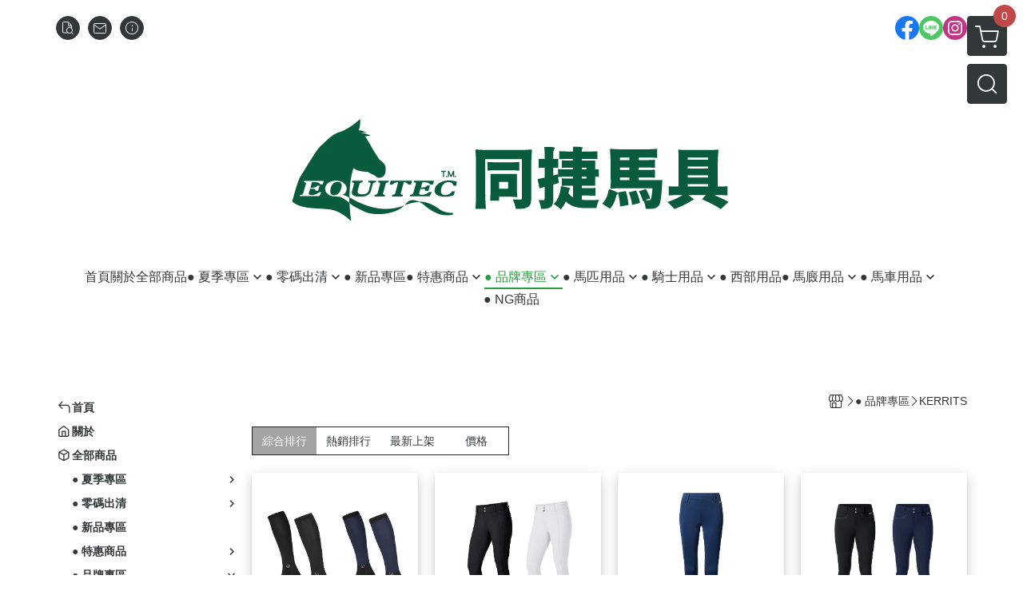

--- FILE ---
content_type: text/html; charset=utf-8
request_url: https://www.tomjeff.tw/category/71866
body_size: 29326
content:
<!DOCTYPE html>
<html prefix="og: http://ogp.me/ns#"  lang="zh-TW">
    <head>
        <title>KERRITS - 同捷馬具購物網</title>
        <meta charset="utf-8">
        <meta name="viewport" content="width=device-width, initial-scale=1.0">
        
        <meta name="apple-mobile-web-app-capable" content="yes">
        <meta name="apple-touch-fullscreen" content="yes">
        <meta name="description" content="KERRITS 兒童騎馬長筒襪 (厚底加墊/2色可選/ONE SIZE)、KERRITS 輕夏款女用馬褲 (全皮止滑/吸濕排汗/彈性縮口/2色可選)、KERRITS 童用馬褲 (秋冬款/全腿部止滑/彈性縮口/夜空藍/S/M/L)、KERRITS 輕夏款女用馬褲 (吸濕排汗/彈性縮口/2色可選)、KE...">
        <meta name="keywords" content="馬術,馬具,同捷馬具,障礙,綁腿, 馬褲, 騎士帽, 馬用護具,汗墊,手套, 騎士用品, 馬匹用品, 馬用營養品">
        <meta http-equiv="content-language" content="zh-TW">
                                    <link rel="alternate" href="https://www.tomjeff.tw/category/71866" hreflang="zh-Hant" />
                                    <meta property="og:title" content="KERRITS - 同捷馬具購物網" />
        <meta property="og:description" content="KERRITS 兒童騎馬長筒襪 (厚底加墊/2色可選/ONE SIZE)、KERRITS 輕夏款女用馬褲 (全皮止滑/吸濕排汗/彈性縮口/2色可選)、KERRITS 童用馬褲 (秋冬款/全腿部止滑/彈性縮口/夜空藍/S/M/L)、KERRITS 輕夏款女用馬褲 (吸濕排汗/彈性縮口/2色可選)、KE..."/>
                    <meta property="og:image" content="https://img.cloudimg.in/uploads/shops/2845/stores/ad/ad1ea21a273c66580674cc6f0f6c724a.png" />
        
                    <link rel="apple-touch-icon-precomposed" sizes="144x144" href="https://img.cloudimg.in/uploads/shops/2845/stores/56/56980b7b3ff3d90039bbd54f2330de8f.png">
            <link rel="apple-touch-icon-precomposed" sizes="114x114" href="https://img.cloudimg.in/uploads/shops/2845/stores/56/114_56980b7b3ff3d90039bbd54f2330de8f.png">
            <link rel="apple-touch-icon-precomposed" sizes="72x72" href="https://img.cloudimg.in/uploads/shops/2845/stores/56/72_56980b7b3ff3d90039bbd54f2330de8f.png">
            <link rel="apple-touch-icon-precomposed" href="https://img.cloudimg.in/uploads/shops/2845/stores/56/57_56980b7b3ff3d90039bbd54f2330de8f.png">
            <link rel="shortcut icon" href="https://img.cloudimg.in/uploads/shops/2845/stores/56/32_56980b7b3ff3d90039bbd54f2330de8f.png" />
            <link rel="shortcut icon" href="https://img.cloudimg.in/uploads/shops/2845/stores/56/32_56980b7b3ff3d90039bbd54f2330de8f.png" type="image/x-icon" />
        
        <meta property="og:url" content="https://www.tomjeff.tw/category/71866" />
        <meta property="og:site_name" content="同捷馬具購物網" />
        <meta property="og:type" content="website" />

        <!-- Begin: Global plugin css -->
        <link rel="stylesheet" href="https://ecpjimg.cloudimg.in/commons/css/commons.css?v=202601160558">
        <link rel="stylesheet" href="https://ecpjimg.cloudimg.in/frontend/css/vendor.css?v=202601160558">
        <!-- End: Global plugin css-->

        <!-- Begin: Page plugin css -->
                <!-- End: Page plugin css -->

        <!-- Begin: Global css -->
        <link rel="stylesheet" href="https://ecpjimg.cloudimg.in/frontend/css/frontend-main.css?v=202601160558">
        <link rel="stylesheet" href="https://ecpjimg.cloudimg.in/frontend/css/style.css?v=202601160558">
        <link rel="stylesheet" href="https://ecpjimg.cloudimg.in/backend/css/theme/frontend.css?v=202601160558">
        <!-- End: Global css-->

        <!-- Begin: Page css -->
                <!-- End: Page css -->


        <!-- 要修改layout時，再打開此設定 -->
        <script src="https://ecpjimg.cloudimg.in/frontend/js/vendors.js?v=202601160558"></script>
        <script src="https://ecpjimg.cloudimg.in/frontend/js/plugins.js?v=202601160558"></script>
        <script src="https://ecpjimg.cloudimg.in/frontend/js/commons.js?v=202601160558"></script>
        <script type="text/javascript">
            window.addEventListener('error', function(e) {
                let cdnUrl = 'https://ecpjimg.cloudimg.in/';
                let type = e.type;
                let tagName = e.target.tagName;
                let scriptUrl = e.target.src;
                if (tagName === 'SCRIPT' && type === 'error' && cdnUrl != '' && scriptUrl.indexOf(cdnUrl) >= 0) {
                    alert('系統忙碌，頁面將重新載入。');
                    location.reload();
                }
            }, true);
        </script>

                 
        <link rel="canonical" href="https://www.tomjeff.tw/category/71866" />
    
        
        <script async src="https://www.googletagmanager.com/gtag/js?id=UA-65566883-1"></script>
<script async src="https://www.googletagmanager.com/gtag/js?id=G-JQJ5PJ11VF"></script>
<script>
    window.dataLayer = window.dataLayer || [];
    function gtag(){dataLayer.push(arguments)};
    gtag('js', new Date());

            gtag('config', 'UA-65566883-1');
            gtag('config', 'G-JQJ5PJ11VF');
    </script>
<script src="https://ecpjimg.cloudimg.in/frontend/js/tracking/utm.js?v=202601160558"></script>
<script>
    window.wGoogleTrace = function () {
        
    }();

    </script>































        

                    </head>
                    <body class="category_area tw el_sticky browser">
        <main class="sidebar main_area position-relative">
            <div class="main_background" style="background-color: #ffffff;"></div>
            
                            <div>
                                            <h1 class="category_title" content="KERRITS">KERRITS</h1>
                                                                <h2 class="category_title" content="同捷馬具購物網">同捷馬具購物網</h2>
                                    </div>
                        <div class="js_function_block function_block">
        <header class="function_area">
            <div class="cont">
                <div class="d-flex justify-content-between">
                    <ul class="function_list d-flex list-unstyled mb-0 flex_1">
                                                                        <li>
                            <div class="el_hotkey_area">
                                                                    <span class="position-relative">
                                        <button class="btn el_btn el_btn_hotkey el_rounded_circle d-flex align-items-center justify-content-center js_hover_effect"
                                                type="button"
                                                style="background-color: #32373A;border-color:#32373A;color: #ffffff;"
                                                data-style="background-color: #32373A;border-color:#32373A;color: #ffffff;"
                                                data-hover-style="background-color: #2B3033;border-color:#2B3033;color: #ffffff;"
                                                onclick="location.href='https://www.tomjeff.tw/order/query'">
                                            <i class="icon-new_ordersearch md-16"></i>
                                        </button>
                                        <div class="el_btn_tips position-absolute mb-0">
                                            <span class="el_top_triangle d-block mx-auto" style="border-bottom-color:rgba(50, 55, 58, 0.85);color: #ffffff;"></span>
                                            <h6 class="d-flex mb-0" style="background-color: rgba(50, 55, 58, 0.85);color: #ffffff;">訂單查詢</h6>
                                        </div>
                                    </span>
                                                                                                    <span class="position-relative">
                                        <button class="btn el_btn el_btn_hotkey el_rounded_circle d-flex align-items-center justify-content-center js_hover_effect"
                                                type="button"
                                                style="background-color: #32373A;border-color:#32373A;color: #ffffff;"
                                                data-style="background-color: #32373A;border-color:#32373A;color: #ffffff;"
                                                data-hover-style="background-color: #2B3033;border-color:#2B3033;color: #ffffff;"
                                                onclick="location.href='https://www.tomjeff.tw/contact'">
                                            <i class="icon-new_mail md-16"></i>
                                        </button>
                                        <div class="el_btn_tips position-absolute mb-0">
                                            <span class="el_top_triangle d-block mx-auto" style="border-bottom-color:rgba(50, 55, 58, 0.85);color: #ffffff;"></span>
                                            <h6 class="d-flex mb-0" style="background-color: rgba(50, 55, 58, 0.85);color: #ffffff;">聯絡我們</h6>
                                        </div>
                                    </span>
                                                                <span class="position-relative">
                                    <button class="btn el_btn el_btn_hotkey el_rounded_circle d-flex align-items-center justify-content-center js_hover_effect"
                                            type="button"
                                            style="background-color: #32373A;border-color:#32373A;color: #ffffff;"
                                            data-style="background-color: #32373A;border-color:#32373A;color: #ffffff;"
                                            data-hover-style="background-color: #2B3033;border-color:#2B3033;color: #ffffff;"
                                            onclick="location.href='https://www.tomjeff.tw/faq'">
                                        <i class="icon-new_info md-16"></i>
                                    </button>
                                    <div class="el_btn_tips position-absolute mb-0">
                                        <span class="el_top_triangle d-block mx-auto" style="border-bottom-color:rgba(50, 55, 58, 0.85);color: #ffffff;"></span>
                                        <h6 class="d-flex mb-0" style="background-color: rgba(50, 55, 58, 0.85);color: #ffffff;">購物說明</h6>
                                    </div>
                                </span>
                                                            </div>
                        </li>
                                                                                <li>
                                <div class="el_login_area js_login" style="display:none">
                                                                            <span class="position-relative">
                                        <button class="btn el_btn el_btn_login el_rounded_pill d-flex align-items-center justify-content-center js_member_login_modal js_hover_effect"
                                                type="button"
                                                style="background-color: #32373A;border-color:#32373A;color: #ffffff;"
                                                data-style="background-color: #32373A;border-color:#32373A;color: #ffffff;"
                                                data-hover-style="background-color: #2B3033;border-color:#2B3033;color: #ffffff;">
                                            <i class="icon-new_member md-18"></i>
                                            <span>登入</span>
                                        </button>
                                        <div class="el_btn_tips position-absolute mb-0">
                                            <span class="el_top_triangle d-block mx-auto" border-bottom-color:rgba(50, 55, 58, 0.85);color: #ffffff;></span>
                                            <h6 class="d-flex mb-0" style="background-color: rgba(50, 55, 58, 0.85);color: #ffffff;">會員登入</h6>
                                        </div>
                                    </span>
                                                                    </div>
                                <div class="el_login_area js_logined" style="display:none">
                                    <span class="is_login position-relative">
                                        <button class="btn el_btn el_btn_login el_rounded_pill d-flex align-items-center justify-content-center js_member_hover_effect"
                                                type="button"
                                                style="background-color: #32373A;border-color:#32373A;"
                                                data-style="background-color: #32373A;border-color:#32373A;"
                                                data-hover-style="background-color: #4CAF50;border-color:#4CAF50;"
                                                onclick="location.href='https://www.tomjeff.tw/member/index'">
                                            <i class="icon-crown md-16"></i>
                                            <span style="background-color: rgba(255, 255, 255, 1)" data-style="background-color: rgba(255, 255, 255, 1)" data-hover-style="background-color: rgba(255, 255, 255, .1)">
                                                <b class="js_member_name"
                                                   style="color: #32373A;"
                                                   data-style="color: #32373A;"
                                                   data-hover-style="color: #ffffff;">
                                                    會員專區
                                                </b>
                                            </span>
                                        </button>
                                        <div class="el_btn_tips position-absolute mb-0">
                                            <span class="el_top_triangle d-block mx-auto" style="border-bottom-color:rgba(50, 55, 58, 0.85);color: #ffffff;"></span>
                                            <h6 class="d-flex mb-0" style="background-color: rgba(50, 55, 58, 0.85);color: #ffffff;">會員專區</h6>
                                        </div>
                                    </span>
                                    <span class="position-relative">
                                        <button class="btn el_btn el_btn_hotkey el_rounded_circle d-flex align-items-center justify-content-center js_hover_effect js_member_logout"
                                                type="button"
                                                style="background-color: #32373A;border-color:#32373A;color: #ffffff;"
                                                data-style="background-color: #32373A;border-color:#32373A;color: #ffffff;"
                                                data-hover-style="background-color: #2B3033;border-color:#2B3033;color: #ffffff;">
                                            <i class="icon-new_logout md-14"></i>
                                        </button>
                                        <div class="el_btn_tips position-absolute mb-0">
                                            <span class="el_top_triangle d-block mx-auto" style="border-bottom-color:rgba(50, 55, 58, 0.85);color: #ffffff;"></span>
                                            <h6 class="d-flex mb-0" style="background-color: rgba(50, 55, 58, 0.85);color: #ffffff;">登出</h6>
                                        </div>
                                    </span>
                                </div>
                            </li>

                                            </ul>
                    <div class="el_social_area">
                        <ul class="social_list d-flex list-unstyled mb-0">
                            <li><a class="d-block" href="https://www.facebook.com/tomjeffhorse/" target="_blank"><img class="mw-100" src="https://ecpjimg.cloudimg.in/commons/images/theme/social/img_facebook.svg?v=202601160558" width="30" height="30" alt=""></a></li>
    
            <li><a class="d-block" href="https://line.me/R/ti/p/yXbYwRD7bp" target="_blank"><img class="mw-100" src="https://ecpjimg.cloudimg.in/commons/images/theme/social/img_line.svg?v=202601160558" width="30" height="30" alt=""></a></li>
    
            <li><a class="d-block" href="https://www.instagram.com/tomjeff.tw/" target="_blank"><img class="mw-100" src="https://ecpjimg.cloudimg.in/commons/images/theme/social/img_instagram.svg?v=202601160558" width="30" height="30" alt=""></a></li>
    
    
    
    
    
    
                        </ul>
                    </div>
                </div>
            </div>
        </header>
    </div>
            <nav class="js_mobile_first_menu el_nav_bar first position-fixed active">
        <ul class="el_nav_items d-flex list-unstyled mb-0"
            style="background-color: rgba(50, 55, 58, 0.85);">
            <!-- 漢堡堡 -->
            <li>
                <div class="js_footer_btn js_mobile_footer_btn js_mobile_menu d-flex align-items-center justify-content-center" data-type="menu">
                    <a class="mobile_footer_item btn el_btn el_nav_btn el_btn_hamburger d-flex flex-column align-items-center el_rounded_0 border-0" href="javascript:void(0)" style="color: #fff;">
                        <i class="icon-new_menu md-20"></i>
                        <h6 class="mb-0">選單</h6>
                    </a>
                </div>
            </li>

            
            <li class="js_login" style="display: none!important;">
                                                            <div class=" js_mobile_footer_btn d-flex align-items-center justify-content-center" data-type="order">
                        <a class="mobile_footer_item btn el_btn el_nav_btn d-flex flex-column align-items-center el_rounded_0 border-0" href="https://www.tomjeff.tw/order/query" style="color: #fff;">
                        <i class="icon-new_ordersearch md-20"></i>
                        <h6 class="mb-0">查訂單</h6>
                    </a>
                    </div>
                            </li>
            <li class="js_logined" style="display: none!important;">
                <!-- 登出 -->
                <div class="js_mobile_footer_btn d-flex align-items-center justify-content-center js_member_logout">
                    <a class="mobile_footer_item btn el_btn el_nav_btn d-flex flex-column align-items-center el_rounded_0 border-0" href="javascript:void(0)" style="color: #fff;">
                        <i class="icon-new_logout md-20"></i>
                        <h6 class="mb-0">登出</h6>
                    </a>
                </div>
            </li>
            
            <li class="js_logined" style="display: none!important;">
                                    <div class="mobile_member d-flex js_mobile_footer_btn align-items-center justify-content-center" data-type="member">
                    <a class="mobile_footer_item btn el_btn el_nav_btn d-flex flex-column align-items-center el_rounded_0 border-0" 
                            href="https://www.tomjeff.tw/member/index"
                            data-title="會員專區" style="color: #fff;">
                            <i class="icon-new_member md-20"></i>
                            <h6 class="mb-0">會員</h6>
                        </a>
                </div>
            </li>
            <li class="js_login" style="display: none!important;">
                                    <div class="js_m_member js_footer_btn mobile_member d-flex js_mobile_footer_btn align-items-center justify-content-center" data-type="member">
                    <a class="mobile_footer_item btn el_btn el_nav_btn d-flex flex-column align-items-center el_rounded_0 border-0 js_member_login_modal" 
                            href="javascript:void(0)" style="color: #fff;">
                            <i class="icon-new_login md-20"></i>
                            <h6 class="mb-0">登入</h6>
                         </a>
                </div>
            </li>

            
            <li>
                <div class="js_mobile_footer_btn js_footer_btn d-flex align-items-center justify-content-center" data-type="search">
                    <!-- 點擊按鈕後，.el_nav_search 加 .active -->
                    <a class="mobile_footer_item btn el_btn el_nav_btn el_nav_search d-flex flex-column align-items-center el_rounded_0 border-0"
                       href="javascript:void(0)" style="color: #fff;">
                        <i class="icon-new_search md-20"></i>
                        <h6 class="mb-0">搜尋</h6>
                    </a>
                    <div class="js_m_footer_area el_nav_info position-absolute p-10">
                        <div class="form_group mb-0">
                            <form class="form_data" action="">
                                <input id="form_search_mobile" name="keyword" class="form_input form_control" placeholder="商品搜尋" name="" type="text">
                                <span class="msg_error"><i class="icon-new_exclamation"></i></span>
                            </form>
                            <div class="help_block d-none"><i class="icon-new_exclaim_circle"></i><span>必填欄位，不得為空白。</span></div>
                        </div>
                                                    <div class="form_group mt-10 mb-0">
                                <div class="el_nav_keyword">
                                    <ul class="label_default_search_area el_nav_keyword_list d-flex flex-wrap list-unstyled mb-0">
                                                                                    <li>
                                                <a class="d-block"
                                                   href="https://www.tomjeff.tw/label/%25E5%2585%2592%25E7%25AB%25A5%25E6%25AF%2594%25E8%25B3%25BD%25E9%25A6%25AC%25E8%25A4%25B2">
                                                    兒童比賽馬褲
                                                </a>
                                            </li>
                                                                                    <li>
                                                <a class="d-block"
                                                   href="https://www.tomjeff.tw/label/%25E5%25A5%25B3%25E7%2594%25A8%25E6%25AF%2594%25E8%25B3%25BD%25E8%25A1%25AB">
                                                    女用比賽衫
                                                </a>
                                            </li>
                                                                                    <li>
                                                <a class="d-block"
                                                   href="https://www.tomjeff.tw/label/%25E5%25A5%25B3%25E7%2594%25A8%25E6%25AF%2594%25E8%25B3%25BD%25E9%25A6%25AC%25E8%25A4%25B2">
                                                    女用比賽馬褲
                                                </a>
                                            </li>
                                                                                    <li>
                                                <a class="d-block"
                                                   href="https://www.tomjeff.tw/label/%25E5%25A5%25B3%25E7%2594%25A8%25E8%25A8%2593%25E7%25B7%25B4%25E8%25A1%25AB">
                                                    女用訓練衫
                                                </a>
                                            </li>
                                                                                    <li>
                                                <a class="d-block"
                                                   href="https://www.tomjeff.tw/label/%25E7%2594%25B7%25E7%2594%25A8%25E6%25AF%2594%25E8%25B3%25BD%25E8%25A1%25AB">
                                                    男用比賽衫
                                                </a>
                                            </li>
                                                                            </ul>
                                </div>
                            </div>
                                            </div>
                    <div class="el_nav_overlay js_mask_cover_for_nav"></div>
                </div>
            </li>
                        
                        <li class="el_nav_fn">
                <div class="js_footer_btn js_mobile_footer_btn js_mobile_cart d-flex align-items-center justify-content-center" data-type="cart">
                    <a class="js_cart_toggle mobile_footer_item btn el_btn el_nav_btn el_btn_cart d-flex flex-column align-items-center el_rounded_0 border-0" href="javascript:void(0)" style="color: #fff;">
                        <span class="d-flex justify-content-center">
                            <i class="icon-new_cart md-24"></i>
                            <small class="el_cart_num el_rounded_pill d-block" style="background-color: #C14848;"><span class="position-relative js_cart_number">0</span></small>
                        </span>
                        <h6 class="mb-0">購物車</h6>
                    </a>
                </div>
            </li>
                    </ul>
    </nav>
    <nav class="js_mobile_second_menu el_nav_bar second">
        <ul class="el_nav_items d-flex list-unstyled mb-0">
            <!-- 漢堡堡 -->
            <li>
                <div class="d-flex align-items-center justify-content-center">
                    <button id='js_nav_toggle' class="js_mobile_menu btn el_btn el_nav_btn el_btn_hamburger d-flex flex-column align-items-center el_rounded_0 border-0" type="button" style="color: #808080;">
                        <i class="icon-new_menu md-20"></i>
                    </button>
                </div>
            </li>
            <li class="el_nav_fn d-grid">
                            <!-- 購物車按鈕 -->
                <button class="js_cart_toggle js_hover_effect btn el_btn el_nav_btn el_btn_cart position-relative mr-0  "
                        type="button"
                        style="background-color: #32373A;border-color:#32373A;color: #ffffff;"
                        data-style="background-color: #32373A;border-color:#32373A;color: #ffffff;"
                        data-hover-style="background-color: #2B3033;border-color:#2B3033;color: #ffffff;"
                        target-action="right-float-menu-button">
                <span class="d-flex justify-content-center">
                    <i class="icon-new_cart"
                       style="color: #ffffff;"></i>
                    <small class="el_cart_num el_rounded_pill position-absolute d-block"
                           style="background-color: #C14848;">
                        <span class="position-relative js_cart_number">0</span>
                    </small>
                </span>
                </button>
                            <!-- 桌機版_搜尋bar -->
                <div class="el_nav_search js_nav_search position-relative">
                    <input class="btn el_btn el_nav_btn el_btn_search text-left js_hover_effect" id="form_search" type="text"
                           placeholder="商品搜尋"
                           style="background-color: #32373A;border-color:#32373A;color: #ffffff;"
                           data-style="background-color: #32373A;border-color:#32373A;color: #ffffff;"
                           data-hover-style="background-color: #2B3033;border-color:#2B3033;color: #ffffff;">
                    <label class="el_search_icon d-flex position-absolute mb-0" for="form_search"
                           style="">
                        <i class="icon-new_search md-24"
                           style="color: #ffffff;"></i>
                    </label>
                    <!-- 有關鍵字顯示，則加入.active -->
                                        <div class="el_nav_keyword position-absolute p-10 js_search_tags">
                        <ul class="js_search_tags_list el_nav_keyword_list d-flex flex-wrap list-unstyled mb-0">
                                                            <li>
                                    <a class="d-block js_hover_effect"
                                       href="https://www.tomjeff.tw/label/%25E5%2585%2592%25E7%25AB%25A5%25E6%25AF%2594%25E8%25B3%25BD%25E9%25A6%25AC%25E8%25A4%25B2"
                                        style="background-color: rgba(50, 55, 58, 0.15);color: #32373A;"
                                        data-style="background-color: rgba(50, 55, 58, 0.15);color: #32373A;"
                                        data-hover-style="background-color: #32373A;color: #ffffff;">
                                        兒童比賽馬褲
                                    </a>
                                </li>
                                                            <li>
                                    <a class="d-block js_hover_effect"
                                       href="https://www.tomjeff.tw/label/%25E5%25A5%25B3%25E7%2594%25A8%25E6%25AF%2594%25E8%25B3%25BD%25E8%25A1%25AB"
                                        style="background-color: rgba(50, 55, 58, 0.15);color: #32373A;"
                                        data-style="background-color: rgba(50, 55, 58, 0.15);color: #32373A;"
                                        data-hover-style="background-color: #32373A;color: #ffffff;">
                                        女用比賽衫
                                    </a>
                                </li>
                                                            <li>
                                    <a class="d-block js_hover_effect"
                                       href="https://www.tomjeff.tw/label/%25E5%25A5%25B3%25E7%2594%25A8%25E6%25AF%2594%25E8%25B3%25BD%25E9%25A6%25AC%25E8%25A4%25B2"
                                        style="background-color: rgba(50, 55, 58, 0.15);color: #32373A;"
                                        data-style="background-color: rgba(50, 55, 58, 0.15);color: #32373A;"
                                        data-hover-style="background-color: #32373A;color: #ffffff;">
                                        女用比賽馬褲
                                    </a>
                                </li>
                                                            <li>
                                    <a class="d-block js_hover_effect"
                                       href="https://www.tomjeff.tw/label/%25E5%25A5%25B3%25E7%2594%25A8%25E8%25A8%2593%25E7%25B7%25B4%25E8%25A1%25AB"
                                        style="background-color: rgba(50, 55, 58, 0.15);color: #32373A;"
                                        data-style="background-color: rgba(50, 55, 58, 0.15);color: #32373A;"
                                        data-hover-style="background-color: #32373A;color: #ffffff;">
                                        女用訓練衫
                                    </a>
                                </li>
                                                            <li>
                                    <a class="d-block js_hover_effect"
                                       href="https://www.tomjeff.tw/label/%25E7%2594%25B7%25E7%2594%25A8%25E6%25AF%2594%25E8%25B3%25BD%25E8%25A1%25AB"
                                        style="background-color: rgba(50, 55, 58, 0.15);color: #32373A;"
                                        data-style="background-color: rgba(50, 55, 58, 0.15);color: #32373A;"
                                        data-hover-style="background-color: #32373A;color: #ffffff;">
                                        男用比賽衫
                                    </a>
                                </li>
                                                    </ul>
                    </div>
                                    </div>
                            </li>
        </ul>
    </nav>
    <nav class="el_nav_list el_side_bar js_menu_list" style="background-color: rgba(50, 55, 58, 1);">
        <div class="el_nav_header d-grid">
            <div class="el_company_info d-grid align-items-center">
                <img class="el_rounded_circle mw-100" src="https://img.cloudimg.in/uploads/shops/2845/stores/ad/ad1ea21a273c66580674cc6f0f6c724a.png" width="60" height="60" alt="">
                <h3 class="el_company_name mb-0">同捷馬具購物網</h3>
            </div>
            <div class="el_social_area">
                <ul class="social_list d-flex list-unstyled mb-0">
                    <li><a class="d-block" href="https://www.facebook.com/tomjeffhorse/" target="_blank"><img class="mw-100" src="https://ecpjimg.cloudimg.in/commons/images/theme/social/img_facebook.svg?v=202601160558" width="30" height="30" alt=""></a></li>
    
            <li><a class="d-block" href="https://line.me/R/ti/p/yXbYwRD7bp" target="_blank"><img class="mw-100" src="https://ecpjimg.cloudimg.in/commons/images/theme/social/img_line.svg?v=202601160558" width="30" height="30" alt=""></a></li>
    
            <li><a class="d-block" href="https://www.instagram.com/tomjeff.tw/" target="_blank"><img class="mw-100" src="https://ecpjimg.cloudimg.in/commons/images/theme/social/img_instagram.svg?v=202601160558" width="30" height="30" alt=""></a></li>
    
    
    
    
    
    
                </ul>
            </div>
        </div>
        <aside class="el_nav_aside" data-nav>
        <div class="el_nav_aside_inner js_left_hover" data-hover-style="color: #C14848;" data-style="color: #32373A;">
                            <div class="el_nav_details el_member_list ui-hidden ui-flex@pd justify-content-between position-relative position-relative js_logined" style="display: none!important;">
                    <div class="d-flex align-items-center flex_1">
                        <i class="icon-crown mr-5 md-22"></i>
                        <b class="text-break js_member_name">會員專區</b>
                    </div>
                    <a href="https://www.tomjeff.tw/member/logout" class="btn el_btn d-flex align-items-center justify-content-start border-0 el_rounded_pill mr-0 pl-20" type="button" style="background-color: #C14848;border-color:#C14848;color: #ffffff;">
                        <b>登出</b>
                        <i class="icon-new_logout md-14"></i>
                    </a>
                </div>
                                    
                                    
                                
                                                        <div class="el_nav_details el_home_list position-relative ml-0 "
                         >
                        <div class="el_nav_summary d-flex align-items-center justify-content-between js_left_menu_color "
                             style="color: #32373A;">
                            <a class="el_nav_name d-flex align-items-center"
                               href="//www.tomjeff.tw">
                                <i class="icon-new_back md-16"></i>
                                <b>首頁</b>
                            </a>
                        </div>
                    </div>
                            
                                
                                                        <div class="el_nav_details el_about_list position-relative ml-0">
                        <div class="el_nav_summary d-flex align-items-center justify-content-between js_left_menu_color "
                             style="color: #32373A;">
                            <a class="el_nav_name d-flex align-items-center"
                               href="https://www.tomjeff.tw/about">
                                <i class="icon-new_about md-16"></i>
                                <b>關於</b>
                            </a>
                        </div>
                    </div>
                            
                                
                                                        <div class="el_nav_details el_all_list position-relative ml-0">
                        <div class="el_nav_summary d-flex align-items-center justify-content-between js_left_menu_color "
                             style="color: #32373A;">
                            <a class="el_nav_name d-flex align-items-center"
                               href="https://www.tomjeff.tw/product/all">
                                <i class="icon-new_product md-16"></i>
                                <b>全部商品</b>
                            </a>
                        </div>
                    </div>
                            
                                
                                                                                                                    <div class="el_nav_details position-relative ml-0 ">
                        <div class="el_nav_summary d-flex align-items-center justify-content-between js_left_menu_color "
                             style="color: #32373A;"
                            data-nav-dropdown>
                            <a class="el_nav_name d-flex align-items-center"
                               href="https://www.tomjeff.tw/category/54335">
                                <b>● 夏季專區</b>
                            </a>
                                                            <i class="icon-"></i>
                                                    </div>
                                                    <ul class="el_nav_subname list-unstyled mb-0">
                                                                    
                                                                                                                                                <li class="js_left_menu_color "
                                        style="color: #32373A;">
                                        <a class="d-block"
                                           href="https://www.tomjeff.tw/category/54336">
                                            馬匹用品
                                        </a>
                                    </li>
                                                                    
                                                                                                                                                <li class="js_left_menu_color "
                                        style="color: #32373A;">
                                        <a class="d-block"
                                           href="https://www.tomjeff.tw/category/54337">
                                            騎士用品
                                        </a>
                                    </li>
                                                            </ul>
                                            </div>
                            
                                
                                                                                                                    <div class="el_nav_details position-relative ml-0 ">
                        <div class="el_nav_summary d-flex align-items-center justify-content-between js_left_menu_color "
                             style="color: #32373A;"
                            data-nav-dropdown>
                            <a class="el_nav_name d-flex align-items-center"
                               href="https://www.tomjeff.tw/category/19922">
                                <b>● 零碼出清</b>
                            </a>
                                                            <i class="icon-"></i>
                                                    </div>
                                                    <ul class="el_nav_subname list-unstyled mb-0">
                                                                    
                                                                                                                                                <li class="js_left_menu_color "
                                        style="color: #32373A;">
                                        <a class="d-block"
                                           href="https://www.tomjeff.tw/category/23671">
                                            夏季服飾
                                        </a>
                                    </li>
                                                                    
                                                                                                                                                <li class="js_left_menu_color "
                                        style="color: #32373A;">
                                        <a class="d-block"
                                           href="https://www.tomjeff.tw/category/23672">
                                            冬季服飾
                                        </a>
                                    </li>
                                                            </ul>
                                            </div>
                            
                                
                                                                                                                    <div class="el_nav_details position-relative ml-0 ">
                        <div class="el_nav_summary d-flex align-items-center justify-content-between js_left_menu_color "
                             style="color: #32373A;"
                            >
                            <a class="el_nav_name d-flex align-items-center"
                               href="https://www.tomjeff.tw/category/9759">
                                <b>● 新品專區</b>
                            </a>
                                                    </div>
                                            </div>
                            
                                
                                                                                                                    <div class="el_nav_details position-relative ml-0 ">
                        <div class="el_nav_summary d-flex align-items-center justify-content-between js_left_menu_color "
                             style="color: #32373A;"
                            data-nav-dropdown>
                            <a class="el_nav_name d-flex align-items-center"
                               href="https://www.tomjeff.tw/category/9647">
                                <b>● 特惠商品</b>
                            </a>
                                                            <i class="icon-"></i>
                                                    </div>
                                                    <ul class="el_nav_subname list-unstyled mb-0">
                                                                    
                                                                                                                                                <li class="js_left_menu_color "
                                        style="color: #32373A;">
                                        <a class="d-block"
                                           href="https://www.tomjeff.tw/category/9648">
                                            馬匹用品
                                        </a>
                                    </li>
                                                                    
                                                                                                                                                <li class="js_left_menu_color "
                                        style="color: #32373A;">
                                        <a class="d-block"
                                           href="https://www.tomjeff.tw/category/9649">
                                            騎士用品
                                        </a>
                                    </li>
                                                            </ul>
                                            </div>
                            
                                
                                                                                                                    <div class="el_nav_details position-relative ml-0 is-open">
                        <div class="el_nav_summary d-flex align-items-center justify-content-between js_left_menu_color "
                             style="color: #32373A;"
                            data-nav-dropdown>
                            <a class="el_nav_name d-flex align-items-center"
                               href="https://www.tomjeff.tw/category/16836">
                                <b>● 品牌專區</b>
                            </a>
                                                            <i class="icon-"></i>
                                                    </div>
                                                    <ul class="el_nav_subname list-unstyled mb-0">
                                                                    
                                                                                                                                                <li class="js_left_menu_color "
                                        style="color: #32373A;">
                                        <a class="d-block"
                                           href="https://www.tomjeff.tw/category/43698">
                                            ABSORBINE
                                        </a>
                                    </li>
                                                                    
                                                                                                                                                <li class="js_left_menu_color "
                                        style="color: #32373A;">
                                        <a class="d-block"
                                           href="https://www.tomjeff.tw/category/21591">
                                            ACAVALLO
                                        </a>
                                    </li>
                                                                    
                                                                                                                                                <li class="js_left_menu_color "
                                        style="color: #32373A;">
                                        <a class="d-block"
                                           href="https://www.tomjeff.tw/category/46625">
                                            AUBRION
                                        </a>
                                    </li>
                                                                    
                                                                                                                                                <li class="js_left_menu_color "
                                        style="color: #32373A;">
                                        <a class="d-block"
                                           href="https://www.tomjeff.tw/category/49842">
                                            ARIAT
                                        </a>
                                    </li>
                                                                    
                                                                                                                                                <li class="js_left_menu_color "
                                        style="color: #32373A;">
                                        <a class="d-block"
                                           href="https://www.tomjeff.tw/category/60553">
                                            ANKY
                                        </a>
                                    </li>
                                                                    
                                                                                                                                                <li class="js_left_menu_color "
                                        style="color: #32373A;">
                                        <a class="d-block"
                                           href="https://www.tomjeff.tw/category/174576">
                                            BR
                                        </a>
                                    </li>
                                                                    
                                                                                                                                                <li class="js_left_menu_color "
                                        style="color: #32373A;">
                                        <a class="d-block"
                                           href="https://www.tomjeff.tw/category/21495">
                                            CAVALOR
                                        </a>
                                    </li>
                                                                    
                                                                                                                                                <li class="js_left_menu_color "
                                        style="color: #32373A;">
                                        <a class="d-block"
                                           href="https://www.tomjeff.tw/category/24941">
                                            CAVALLERIA TOSCANA
                                        </a>
                                    </li>
                                                                    
                                                                                                                                                <li class="js_left_menu_color "
                                        style="color: #32373A;">
                                        <a class="d-block"
                                           href="https://www.tomjeff.tw/category/26121">
                                            CWD
                                        </a>
                                    </li>
                                                                    
                                                                                                                                                <li class="js_left_menu_color "
                                        style="color: #32373A;">
                                        <a class="d-block"
                                           href="https://www.tomjeff.tw/category/116651">
                                            DERRIERE
                                        </a>
                                    </li>
                                                                    
                                                                                                                                                <li class="js_left_menu_color "
                                        style="color: #32373A;">
                                        <a class="d-block"
                                           href="https://www.tomjeff.tw/category/27749">
                                            DIMACCI
                                        </a>
                                    </li>
                                                                    
                                                                                                                                                <li class="js_left_menu_color "
                                        style="color: #32373A;">
                                        <a class="d-block"
                                           href="https://www.tomjeff.tw/category/125788">
                                            DREAMERS
                                        </a>
                                    </li>
                                                                    
                                                                                                                                                <li class="js_left_menu_color "
                                        style="color: #32373A;">
                                        <a class="d-block"
                                           href="https://www.tomjeff.tw/category/151973">
                                            DYON
                                        </a>
                                    </li>
                                                                    
                                                                                                                                                <li class="js_left_menu_color "
                                        style="color: #32373A;">
                                        <a class="d-block"
                                           href="https://www.tomjeff.tw/category/31741">
                                            EGO7
                                        </a>
                                    </li>
                                                                    
                                                                                                                                                <li class="js_left_menu_color "
                                        style="color: #32373A;">
                                        <a class="d-block"
                                           href="https://www.tomjeff.tw/category/20036">
                                            ELT
                                        </a>
                                    </li>
                                                                    
                                                                                                                                                <li class="js_left_menu_color "
                                        style="color: #32373A;">
                                        <a class="d-block"
                                           href="https://www.tomjeff.tw/category/17394">
                                            ESKADRON
                                        </a>
                                    </li>
                                                                    
                                                                                                                                                <li class="js_left_menu_color "
                                        style="color: #32373A;">
                                        <a class="d-block"
                                           href="https://www.tomjeff.tw/category/108178">
                                            EQUESTRO
                                        </a>
                                    </li>
                                                                    
                                                                                                                                                <li class="js_left_menu_color "
                                        style="color: #32373A;">
                                        <a class="d-block"
                                           href="https://www.tomjeff.tw/category/43942">
                                            EQUESTRIAN STOCKHOLM
                                        </a>
                                    </li>
                                                                    
                                                                                                                                                <li class="js_left_menu_color "
                                        style="color: #32373A;">
                                        <a class="d-block"
                                           href="https://www.tomjeff.tw/category/68215">
                                            EQUITEC
                                        </a>
                                    </li>
                                                                    
                                                                                                                                                <li class="js_left_menu_color "
                                        style="color: #32373A;">
                                        <a class="d-block"
                                           href="https://www.tomjeff.tw/category/17172">
                                            EQUILINE
                                        </a>
                                    </li>
                                                                    
                                                                                                                                                <li class="js_left_menu_color "
                                        style="color: #32373A;">
                                        <a class="d-block"
                                           href="https://www.tomjeff.tw/category/117351">
                                            EQUITURE
                                        </a>
                                    </li>
                                                                    
                                                                                                                                                <li class="js_left_menu_color "
                                        style="color: #32373A;">
                                        <a class="d-block"
                                           href="https://www.tomjeff.tw/category/132452">
                                            EQUIPE
                                        </a>
                                    </li>
                                                                    
                                                                                                                                                <li class="js_left_menu_color "
                                        style="color: #32373A;">
                                        <a class="d-block"
                                           href="https://www.tomjeff.tw/category/185099">
                                            FABBRI
                                        </a>
                                    </li>
                                                                    
                                                                                                                                                <li class="js_left_menu_color "
                                        style="color: #32373A;">
                                        <a class="d-block"
                                           href="https://www.tomjeff.tw/category/23061">
                                            FREEJUMP
                                        </a>
                                    </li>
                                                                    
                                                                                                                                                <li class="js_left_menu_color "
                                        style="color: #32373A;">
                                        <a class="d-block"
                                           href="https://www.tomjeff.tw/category/120509">
                                            FLEX-ON
                                        </a>
                                    </li>
                                                                    
                                                                                                                                                <li class="js_left_menu_color "
                                        style="color: #32373A;">
                                        <a class="d-block"
                                           href="https://www.tomjeff.tw/category/157229">
                                            HS SPRENGER
                                        </a>
                                    </li>
                                                                    
                                                                                                                                                <li class="js_left_menu_color "
                                        style="color: #32373A;">
                                        <a class="d-block"
                                           href="https://www.tomjeff.tw/category/94452">
                                            HKM
                                        </a>
                                    </li>
                                                                    
                                                                                                                                                <li class="js_left_menu_color "
                                        style="color: #32373A;">
                                        <a class="d-block"
                                           href="https://www.tomjeff.tw/category/20016">
                                            HV POLO
                                        </a>
                                    </li>
                                                                    
                                                                                                                                                <li class="js_left_menu_color "
                                        style="color: #32373A;">
                                        <a class="d-block"
                                           href="https://www.tomjeff.tw/category/47530">
                                            JIN STIRRUP
                                        </a>
                                    </li>
                                                                    
                                                                                                                                                <li class="js_left_menu_color "
                                        style="color: #32373A;">
                                        <a class="d-block"
                                           href="https://www.tomjeff.tw/category/51005">
                                            KASK
                                        </a>
                                    </li>
                                                                    
                                                                                                                                                <li class="js_left_menu_color "
                                        style="color: #32373A;">
                                        <a class="d-block"
                                           href="https://www.tomjeff.tw/category/51014">
                                            KEP
                                        </a>
                                    </li>
                                                                    
                                                                                                                                                <li class="js_left_menu_color active is-active"
                                        style="color: #C14848;">
                                        <a class="d-block"
                                           href="https://www.tomjeff.tw/category/71866">
                                            KERRITS
                                        </a>
                                    </li>
                                                                    
                                                                                                                                                <li class="js_left_menu_color "
                                        style="color: #32373A;">
                                        <a class="d-block"
                                           href="https://www.tomjeff.tw/category/32944">
                                            LEMIEUX
                                        </a>
                                    </li>
                                                                    
                                                                                                                                                <li class="js_left_menu_color "
                                        style="color: #32373A;">
                                        <a class="d-block"
                                           href="https://www.tomjeff.tw/category/28485">
                                            LEOVET
                                        </a>
                                    </li>
                                                                    
                                                                                                                                                <li class="js_left_menu_color "
                                        style="color: #32373A;">
                                        <a class="d-block"
                                           href="https://www.tomjeff.tw/category/92719">
                                            PARLANTI PASSION
                                        </a>
                                    </li>
                                                                    
                                                                                                                                                <li class="js_left_menu_color "
                                        style="color: #32373A;">
                                        <a class="d-block"
                                           href="https://www.tomjeff.tw/category/17564">
                                            PIKEUR
                                        </a>
                                    </li>
                                                                    
                                                                                                                                                <li class="js_left_menu_color "
                                        style="color: #32373A;">
                                        <a class="d-block"
                                           href="https://www.tomjeff.tw/category/193077">
                                            PREMIERE
                                        </a>
                                    </li>
                                                                    
                                                                                                                                                <li class="js_left_menu_color "
                                        style="color: #32373A;">
                                        <a class="d-block"
                                           href="https://www.tomjeff.tw/category/136744">
                                            RG Riders Gene
                                        </a>
                                    </li>
                                                                    
                                                                                                                                                <li class="js_left_menu_color "
                                        style="color: #32373A;">
                                        <a class="d-block"
                                           href="https://www.tomjeff.tw/category/50096">
                                            RAPIDE
                                        </a>
                                    </li>
                                                                    
                                                                                                                                                <li class="js_left_menu_color "
                                        style="color: #32373A;">
                                        <a class="d-block"
                                           href="https://www.tomjeff.tw/category/18026">
                                            ROECKL
                                        </a>
                                    </li>
                                                                    
                                                                                                                                                <li class="js_left_menu_color "
                                        style="color: #32373A;">
                                        <a class="d-block"
                                           href="https://www.tomjeff.tw/category/16929">
                                            SAMSHIELD．服飾
                                        </a>
                                    </li>
                                                                    
                                                                                                                                                <li class="js_left_menu_color "
                                        style="color: #32373A;">
                                        <a class="d-block"
                                           href="https://www.tomjeff.tw/category/182282">
                                            SAMSHIELD．騎士帽
                                        </a>
                                    </li>
                                                                    
                                                                                                                                                <li class="js_left_menu_color "
                                        style="color: #32373A;">
                                        <a class="d-block"
                                           href="https://www.tomjeff.tw/category/173180">
                                            SEAVER
                                        </a>
                                    </li>
                                                                    
                                                                                                                                                <li class="js_left_menu_color "
                                        style="color: #32373A;">
                                        <a class="d-block"
                                           href="https://www.tomjeff.tw/category/29188">
                                            SCHOCKEMOHLE
                                        </a>
                                    </li>
                                                                    
                                                                                                                                                <li class="js_left_menu_color "
                                        style="color: #32373A;">
                                        <a class="d-block"
                                           href="https://www.tomjeff.tw/category/32189">
                                            TIPPERARY
                                        </a>
                                    </li>
                                                                    
                                                                                                                                                <li class="js_left_menu_color "
                                        style="color: #32373A;">
                                        <a class="d-block"
                                           href="https://www.tomjeff.tw/category/161160">
                                            TECH STIRRUPS
                                        </a>
                                    </li>
                                                                    
                                                                                                                                                <li class="js_left_menu_color "
                                        style="color: #32373A;">
                                        <a class="d-block"
                                           href="https://www.tomjeff.tw/category/172330">
                                            TOMMY HILFIGER
                                        </a>
                                    </li>
                                                                    
                                                                                                                                                <li class="js_left_menu_color "
                                        style="color: #32373A;">
                                        <a class="d-block"
                                           href="https://www.tomjeff.tw/category/192634">
                                            TUCCI
                                        </a>
                                    </li>
                                                                    
                                                                                                                                                <li class="js_left_menu_color "
                                        style="color: #32373A;">
                                        <a class="d-block"
                                           href="https://www.tomjeff.tw/category/18025">
                                            UVEX
                                        </a>
                                    </li>
                                                                    
                                                                                                                                                <li class="js_left_menu_color "
                                        style="color: #32373A;">
                                        <a class="d-block"
                                           href="https://www.tomjeff.tw/category/16837">
                                            VEREDUS
                                        </a>
                                    </li>
                                                                    
                                                                                                                                                <li class="js_left_menu_color "
                                        style="color: #32373A;">
                                        <a class="d-block"
                                           href="https://www.tomjeff.tw/category/31007">
                                            VESTRUM
                                        </a>
                                    </li>
                                                            </ul>
                                            </div>
                            
                                
                                                                                                                    <div class="el_nav_details position-relative ml-0 ">
                        <div class="el_nav_summary d-flex align-items-center justify-content-between js_left_menu_color "
                             style="color: #32373A;"
                            data-nav-dropdown>
                            <a class="el_nav_name d-flex align-items-center"
                               href="https://www.tomjeff.tw/category/9476">
                                <b>● 馬匹用品</b>
                            </a>
                                                            <i class="icon-"></i>
                                                    </div>
                                                    <ul class="el_nav_subname list-unstyled mb-0">
                                                                    
                                                                                                                                                <li class="js_left_menu_color "
                                        style="color: #32373A;">
                                        <a class="d-block"
                                           href="https://www.tomjeff.tw/category/10942">
                                            籠頭／牽馬繩
                                        </a>
                                    </li>
                                                                    
                                                                                                                                                <li class="js_left_menu_color "
                                        style="color: #32373A;">
                                        <a class="d-block"
                                           href="https://www.tomjeff.tw/category/9482">
                                            韁繩／額革
                                        </a>
                                    </li>
                                                                    
                                                                                                                                                <li class="js_left_menu_color "
                                        style="color: #32373A;">
                                        <a class="d-block"
                                           href="https://www.tomjeff.tw/category/38049">
                                            口銜
                                        </a>
                                    </li>
                                                                    
                                                                                                                                                <li class="js_left_menu_color "
                                        style="color: #32373A;">
                                        <a class="d-block"
                                           href="https://www.tomjeff.tw/category/19979">
                                            馬鞍
                                        </a>
                                    </li>
                                                                    
                                                                                                                                                <li class="js_left_menu_color "
                                        style="color: #32373A;">
                                        <a class="d-block"
                                           href="https://www.tomjeff.tw/category/9483">
                                            馬鞍配備／腳鐙／肚帶
                                        </a>
                                    </li>
                                                                    
                                                                                                                                                <li class="js_left_menu_color "
                                        style="color: #32373A;">
                                        <a class="d-block"
                                           href="https://www.tomjeff.tw/category/14701">
                                            矽膠汗墊／羊毛汗墊／緩衝墊
                                        </a>
                                    </li>
                                                                    
                                                                                                                                                <li class="js_left_menu_color "
                                        style="color: #32373A;">
                                        <a class="d-block"
                                           href="https://www.tomjeff.tw/category/11103">
                                            護蹄 (碗公)
                                        </a>
                                    </li>
                                                                    
                                                                                                                                                <li class="js_left_menu_color "
                                        style="color: #32373A;">
                                        <a class="d-block"
                                           href="https://www.tomjeff.tw/category/9485">
                                            護具
                                        </a>
                                    </li>
                                                                    
                                                                                                                                                <li class="js_left_menu_color "
                                        style="color: #32373A;">
                                        <a class="d-block"
                                           href="https://www.tomjeff.tw/category/31326">
                                            運輸護具 (綁腿／馬尾)
                                        </a>
                                    </li>
                                                                    
                                                                                                                                                <li class="js_left_menu_color "
                                        style="color: #32373A;">
                                        <a class="d-block"
                                           href="https://www.tomjeff.tw/category/11273">
                                            繃帶
                                        </a>
                                    </li>
                                                                    
                                                                                                                                                <li class="js_left_menu_color "
                                        style="color: #32373A;">
                                        <a class="d-block"
                                           href="https://www.tomjeff.tw/category/10573">
                                            耳罩
                                        </a>
                                    </li>
                                                                    
                                                                                                                                                <li class="js_left_menu_color "
                                        style="color: #32373A;">
                                        <a class="d-block"
                                           href="https://www.tomjeff.tw/category/11196">
                                            馬衣（防蟲／毯衣／保暖）
                                        </a>
                                    </li>
                                                                    
                                                                                                                                                <li class="js_left_menu_color "
                                        style="color: #32373A;">
                                        <a class="d-block"
                                           href="https://www.tomjeff.tw/category/11822">
                                            調教配備
                                        </a>
                                    </li>
                                                                    
                                                                                                                                                <li class="js_left_menu_color "
                                        style="color: #32373A;">
                                        <a class="d-block"
                                           href="https://www.tomjeff.tw/category/10422">
                                            馬場馬術套組 (汗墊+繃帶)
                                        </a>
                                    </li>
                                                                    
                                                                                                                                                <li class="js_left_menu_color "
                                        style="color: #32373A;">
                                        <a class="d-block"
                                           href="https://www.tomjeff.tw/category/20082">
                                            綜合障礙套組 (汗墊+護具/耳罩)
                                        </a>
                                    </li>
                                                                    
                                                                                                                                                <li class="js_left_menu_color "
                                        style="color: #32373A;">
                                        <a class="d-block"
                                           href="https://www.tomjeff.tw/category/14963">
                                            馬場馬術汗墊
                                        </a>
                                    </li>
                                                                    
                                                                                                                                                <li class="js_left_menu_color "
                                        style="color: #32373A;">
                                        <a class="d-block"
                                           href="https://www.tomjeff.tw/category/9484">
                                            綜合障礙汗墊
                                        </a>
                                    </li>
                                                                    
                                                                                                                                                <li class="js_left_menu_color "
                                        style="color: #32373A;">
                                        <a class="d-block"
                                           href="https://www.tomjeff.tw/category/9660">
                                            營養補充食品
                                        </a>
                                    </li>
                                                                    
                                                                                                                                                <li class="js_left_menu_color "
                                        style="color: #32373A;">
                                        <a class="d-block"
                                           href="https://www.tomjeff.tw/category/16777">
                                            馬蹄照護用品
                                        </a>
                                    </li>
                                                                    
                                                                                                                                                <li class="js_left_menu_color "
                                        style="color: #32373A;">
                                        <a class="d-block"
                                           href="https://www.tomjeff.tw/category/16778">
                                            防蚊驅蠅用品
                                        </a>
                                    </li>
                                                                    
                                                                                                                                                <li class="js_left_menu_color "
                                        style="color: #32373A;">
                                        <a class="d-block"
                                           href="https://www.tomjeff.tw/category/16776">
                                            毛髮皮膚護理
                                        </a>
                                    </li>
                                                                    
                                                                                                                                                <li class="js_left_menu_color "
                                        style="color: #32373A;">
                                        <a class="d-block"
                                           href="https://www.tomjeff.tw/category/9513">
                                            肌肉關節護理
                                        </a>
                                    </li>
                                                                    
                                                                                                                                                <li class="js_left_menu_color "
                                        style="color: #32373A;">
                                        <a class="d-block"
                                           href="https://www.tomjeff.tw/category/33952">
                                            比賽美容用品
                                        </a>
                                    </li>
                                                                    
                                                                                                                                                <li class="js_left_menu_color "
                                        style="color: #32373A;">
                                        <a class="d-block"
                                           href="https://www.tomjeff.tw/category/9486">
                                            餅乾零食
                                        </a>
                                    </li>
                                                                    
                                                                                                                                                <li class="js_left_menu_color "
                                        style="color: #32373A;">
                                        <a class="d-block"
                                           href="https://www.tomjeff.tw/category/9514">
                                            馬用玩具
                                        </a>
                                    </li>
                                                            </ul>
                                            </div>
                            
                                
                                                                                                                    <div class="el_nav_details position-relative ml-0 ">
                        <div class="el_nav_summary d-flex align-items-center justify-content-between js_left_menu_color "
                             style="color: #32373A;"
                            data-nav-dropdown>
                            <a class="el_nav_name d-flex align-items-center"
                               href="https://www.tomjeff.tw/category/9477">
                                <b>● 騎士用品</b>
                            </a>
                                                            <i class="icon-"></i>
                                                    </div>
                                                    <ul class="el_nav_subname list-unstyled mb-0">
                                                                    
                                                                                                                                                <li class="js_left_menu_color "
                                        style="color: #32373A;">
                                        <a class="d-block"
                                           href="https://www.tomjeff.tw/category/46403">
                                            小騎士專區
                                        </a>
                                    </li>
                                                                    
                                                                                                                                                <li class="js_left_menu_color "
                                        style="color: #32373A;">
                                        <a class="d-block"
                                           href="https://www.tomjeff.tw/category/9631">
                                            馬褲／女用
                                        </a>
                                    </li>
                                                                    
                                                                                                                                                <li class="js_left_menu_color "
                                        style="color: #32373A;">
                                        <a class="d-block"
                                           href="https://www.tomjeff.tw/category/12028">
                                            馬褲／男用
                                        </a>
                                    </li>
                                                                    
                                                                                                                                                <li class="js_left_menu_color "
                                        style="color: #32373A;">
                                        <a class="d-block"
                                           href="https://www.tomjeff.tw/category/12029">
                                            馬褲／童用
                                        </a>
                                    </li>
                                                                    
                                                                                                                                                <li class="js_left_menu_color "
                                        style="color: #32373A;">
                                        <a class="d-block"
                                           href="https://www.tomjeff.tw/category/9628">
                                            騎士帽
                                        </a>
                                    </li>
                                                                    
                                                                                                                                                <li class="js_left_menu_color "
                                        style="color: #32373A;">
                                        <a class="d-block"
                                           href="https://www.tomjeff.tw/category/9629">
                                            防護背心
                                        </a>
                                    </li>
                                                                    
                                                                                                                                                <li class="js_left_menu_color "
                                        style="color: #32373A;">
                                        <a class="d-block"
                                           href="https://www.tomjeff.tw/category/9630">
                                            手套
                                        </a>
                                    </li>
                                                                    
                                                                                                                                                <li class="js_left_menu_color "
                                        style="color: #32373A;">
                                        <a class="d-block"
                                           href="https://www.tomjeff.tw/category/9632">
                                            綁腿
                                        </a>
                                    </li>
                                                                    
                                                                                                                                                <li class="js_left_menu_color "
                                        style="color: #32373A;">
                                        <a class="d-block"
                                           href="https://www.tomjeff.tw/category/44084">
                                            短筒馬靴
                                        </a>
                                    </li>
                                                                    
                                                                                                                                                <li class="js_left_menu_color "
                                        style="color: #32373A;">
                                        <a class="d-block"
                                           href="https://www.tomjeff.tw/category/9633">
                                            長筒馬靴／周邊
                                        </a>
                                    </li>
                                                                    
                                                                                                                                                <li class="js_left_menu_color "
                                        style="color: #32373A;">
                                        <a class="d-block"
                                           href="https://www.tomjeff.tw/category/9634">
                                            馬鞭
                                        </a>
                                    </li>
                                                                    
                                                                                                                                                <li class="js_left_menu_color "
                                        style="color: #32373A;">
                                        <a class="d-block"
                                           href="https://www.tomjeff.tw/category/9635">
                                            馬刺／馬刺帶
                                        </a>
                                    </li>
                                                                    
                                                                                                                                                <li class="js_left_menu_color "
                                        style="color: #32373A;">
                                        <a class="d-block"
                                           href="https://www.tomjeff.tw/category/9757">
                                            馬術用襪
                                        </a>
                                    </li>
                                                                    
                                                                                                                                                <li class="js_left_menu_color "
                                        style="color: #32373A;">
                                        <a class="d-block"
                                           href="https://www.tomjeff.tw/category/9636">
                                            比賽服飾用品
                                        </a>
                                    </li>
                                                                    
                                                                                                                                                <li class="js_left_menu_color "
                                        style="color: #32373A;">
                                        <a class="d-block"
                                           href="https://www.tomjeff.tw/category/9961">
                                            休閒服飾用品
                                        </a>
                                    </li>
                                                                    
                                                                                                                                                <li class="js_left_menu_color "
                                        style="color: #32373A;">
                                        <a class="d-block"
                                           href="https://www.tomjeff.tw/category/19896">
                                            皮帶／腰帶
                                        </a>
                                    </li>
                                                                    
                                                                                                                                                <li class="js_left_menu_color "
                                        style="color: #32373A;">
                                        <a class="d-block"
                                           href="https://www.tomjeff.tw/category/117508">
                                            騎馬內褲內衣
                                        </a>
                                    </li>
                                                                    
                                                                                                                                                <li class="js_left_menu_color "
                                        style="color: #32373A;">
                                        <a class="d-block"
                                           href="https://www.tomjeff.tw/category/9811">
                                            馬術用包
                                        </a>
                                    </li>
                                                                    
                                                                                                                                                <li class="js_left_menu_color "
                                        style="color: #32373A;">
                                        <a class="d-block"
                                           href="https://www.tomjeff.tw/category/9637">
                                            對講機
                                        </a>
                                    </li>
                                                                    
                                                                                                                                                <li class="js_left_menu_color "
                                        style="color: #32373A;">
                                        <a class="d-block"
                                           href="https://www.tomjeff.tw/category/10943">
                                            飾品／其他
                                        </a>
                                    </li>
                                                            </ul>
                                            </div>
                            
                                
                                                                                                                    <div class="el_nav_details position-relative ml-0 ">
                        <div class="el_nav_summary d-flex align-items-center justify-content-between js_left_menu_color "
                             style="color: #32373A;"
                            >
                            <a class="el_nav_name d-flex align-items-center"
                               href="https://www.tomjeff.tw/category/49124">
                                <b>● 西部用品</b>
                            </a>
                                                    </div>
                                            </div>
                            
                                
                                                                                                                    <div class="el_nav_details position-relative ml-0 ">
                        <div class="el_nav_summary d-flex align-items-center justify-content-between js_left_menu_color "
                             style="color: #32373A;"
                            data-nav-dropdown>
                            <a class="el_nav_name d-flex align-items-center"
                               href="https://www.tomjeff.tw/category/9639">
                                <b>● 馬廄用品</b>
                            </a>
                                                            <i class="icon-"></i>
                                                    </div>
                                                    <ul class="el_nav_subname list-unstyled mb-0">
                                                                    
                                                                                                                                                <li class="js_left_menu_color "
                                        style="color: #32373A;">
                                        <a class="d-block"
                                           href="https://www.tomjeff.tw/category/9640">
                                            蹄鐵／蹄釘
                                        </a>
                                    </li>
                                                                    
                                                                                                                                                <li class="js_left_menu_color "
                                        style="color: #32373A;">
                                        <a class="d-block"
                                           href="https://www.tomjeff.tw/category/9641">
                                            釘蹄用具
                                        </a>
                                    </li>
                                                                    
                                                                                                                                                <li class="js_left_menu_color "
                                        style="color: #32373A;">
                                        <a class="d-block"
                                           href="https://www.tomjeff.tw/category/9642">
                                            馬廄設備
                                        </a>
                                    </li>
                                                                    
                                                                                                                                                <li class="js_left_menu_color "
                                        style="color: #32373A;">
                                        <a class="d-block"
                                           href="https://www.tomjeff.tw/category/10495">
                                            清潔用具
                                        </a>
                                    </li>
                                                                    
                                                                                                                                                <li class="js_left_menu_color "
                                        style="color: #32373A;">
                                        <a class="d-block"
                                           href="https://www.tomjeff.tw/category/9643">
                                            配備保養用品
                                        </a>
                                    </li>
                                                            </ul>
                                            </div>
                            
                                
                                                                                                                    <div class="el_nav_details position-relative ml-0 ">
                        <div class="el_nav_summary d-flex align-items-center justify-content-between js_left_menu_color "
                             style="color: #32373A;"
                            data-nav-dropdown>
                            <a class="el_nav_name d-flex align-items-center"
                               href="https://www.tomjeff.tw/category/9644">
                                <b>● 馬車用品</b>
                            </a>
                                                            <i class="icon-"></i>
                                                    </div>
                                                    <ul class="el_nav_subname list-unstyled mb-0">
                                                                    
                                                                                                                                                <li class="js_left_menu_color "
                                        style="color: #32373A;">
                                        <a class="d-block"
                                           href="https://www.tomjeff.tw/category/9645">
                                            馬車
                                        </a>
                                    </li>
                                                                    
                                                                                                                                                <li class="js_left_menu_color "
                                        style="color: #32373A;">
                                        <a class="d-block"
                                           href="https://www.tomjeff.tw/category/9646">
                                            拖車配件
                                        </a>
                                    </li>
                                                            </ul>
                                            </div>
                            
                                
                                                                                                                    <div class="el_nav_details position-relative ml-0 ">
                        <div class="el_nav_summary d-flex align-items-center justify-content-between js_left_menu_color "
                             style="color: #32373A;"
                            >
                            <a class="el_nav_name d-flex align-items-center"
                               href="https://www.tomjeff.tw/category/189929">
                                <b>● NG商品</b>
                            </a>
                                                    </div>
                                            </div>
                                        
                            
                                    <div class="el_nav_details el_ordersearch_list position-relative ml-0" style="color: #32373A;">
                        <div class="el_nav_summary d-flex align-items-center justify-content-between">
                            <a class="el_nav_name d-flex align-items-center" href="https://www.tomjeff.tw/order/query">
                                <i class="icon-new_ordersearch md-16"></i>
                                <b>訂單查詢</b>
                            </a>
                        </div>
                    </div>
                                                    <div class="el_nav_details el_mail_list position-relative ml-0" style="color: #32373A;">
                        <div class="el_nav_summary d-flex align-items-center justify-content-between">
                            <a class="el_nav_name d-flex align-items-center" href="https://www.tomjeff.tw/contact">
                                <i class="icon-new_mail md-16"></i>
                                <b>聯絡我們</b>
                            </a>
                        </div>
                    </div>
                                <div class="el_nav_details el_info_list position-relative ml-0" style="color: #32373A;">
                    <div class="el_nav_summary d-flex align-items-center justify-content-between">
                        <a class="el_nav_name d-flex align-items-center" href="https://www.tomjeff.tw/faq">
                            <i class="icon-new_info md-16"></i>
                            <b>購物說明</b>
                        </a>
                    </div>
                </div>
                
                                    </div>
    </aside>

            </nav>

    
            <!-- 點擊購物車， .el_cart_list 加入 .active -->
<div class="el_cart_list el_side_bar js_cart_list"
    style="background-color: #32373A;">

    <div id="cart_onload_img">
        <h5 class="el_sidebar_title position-sticky mb-0"
            style="background-color: #32373A;border-bottom: 1px solid #ffffff;">
            <div class="d-flex align-items-center justify-content-between">
                我的購物車
                            </div>
        </h5>

        <div class="h-100">
            <div class="process_area d-flex flex-column align-items-center justify-content-center text-center">
                <div class="ic-Spin-cycle--classic-salmon-yellow">
                    <svg xmlns="//www.w3.org/2000/svg" xmlns:xlink="//www.w3.org/1999/xlink" version="1.1" x="0" y="0" viewBox="156 -189 512 512" enable-background="new 156 -189 512 512" xml:space="preserve">
                    <path d="M636 99h-64c-17.7 0-32-14.3-32-32s14.3-32 32-32h64c17.7 0 32 14.3 32 32S653.7 99 636 99z"/>
                        <path d="M547.8-23.5C535.2-11 515-11 502.5-23.5s-12.5-32.8 0-45.2l45.2-45.2c12.5-12.5 32.8-12.5 45.2 0s12.5 32.8 0 45.2L547.8-23.5z"/>
                        <path d="M412-61c-17.7 0-32-14.3-32-32v-64c0-17.7 14.3-32 32-32s32 14.3 32 32v64C444-75.3 429.7-61 412-61z"/>
                        <path d="M276.2-23.5L231-68.8c-12.5-12.5-12.5-32.8 0-45.2s32.8-12.5 45.2 0l45.2 45.2c12.5 12.5 12.5 32.8 0 45.2S288.8-11 276.2-23.5z"/>
                        <path d="M284 67c0 17.7-14.3 32-32 32h-64c-17.7 0-32-14.3-32-32s14.3-32 32-32h64C269.7 35 284 49.3 284 67z"/>
                        <path d="M276.2 248c-12.5 12.5-32.8 12.5-45.2 0 -12.5-12.5-12.5-32.8 0-45.2l45.2-45.2c12.5-12.5 32.8-12.5 45.2 0s12.5 32.8 0 45.2L276.2 248z"/>
                        <path d="M412 323c-17.7 0-32-14.3-32-32v-64c0-17.7 14.3-32 32-32s32 14.3 32 32v64C444 308.7 429.7 323 412 323z"/>
                        <path d="M547.8 157.5l45.2 45.2c12.5 12.5 12.5 32.8 0 45.2 -12.5 12.5-32.8 12.5-45.2 0l-45.2-45.2c-12.5-12.5-12.5-32.8 0-45.2S535.2 145 547.8 157.5z"/>
                </svg>
                </div>
                <span class="process_txt mt-15 mb-0" data-nosnippet>讀取中...請稍候</span>
            </div>
        </div>
    </div>

    <div id="cart_content">
            </div>
</div>
        
                <aside id="id_contactus_list" class="chatus_area position-fixed" role="contactus">
        <ul id="js_contactus_inner" class="contactus_inner d-grid list-unstyled mb-0">
                                                        <li class="el_msg_block">
                                                    <div class="js_is_mobile" style="display: none!important;">
                                <a href="https://www.tomjeff.tw/contact"
                                   class="btn el_btn el_nav_btn el_btn_msg position-relative" type="button"
                                   style="background-color: #32373A;border-color:#32373A;color: #ffffff;"
                                   target-action="right-float-menu-button">
                                <span class="d-flex justify-content-center">
                                    <i class="icon-new_mail md-24" style="color: #ffffff;"></i>
                                </span>
                                </a>
                            </div>
                                            </li>
                                                    <li class="el_line_block js_is_mobile" style="display: none!important;">
                        <a class="btn el_btn el_nav_btn el_btn_line d-flex align-items-center justify-content-center" href="https://line.me/R/ti/p/yXbYwRD7bp">
                            <img src="https://ecpjimg.cloudimg.in/frontend/images/icon_line.svg?v=202601160558" alt="">
                        </a>
                    </li>
                                                        <li class="el_gotop_block mt-0">
            <button id="js_gotop" class="btn el_btn el_nav_btn el_btn_gotop position-relative js_hover_effect"
                    type="button"
                    style="background-color: #32373A;border-color:#32373A;color: #ffffff;"
                    data-style="background-color: #32373A;border-color:#32373A;color: #ffffff;"
                    data-hover-style="background-color: #2B3033;border-color:#2B3033;color: #ffffff;">
                <span class="d-flex justify-content-center">
                    <i class="icon-new_gotop md-20"
                       style="color: #ffffff;"></i>
                </span>
            </button>
        </li>
    </ul>
    <!-- 點擊聯絡我們按鈕， .el_contact_box 加入 .active -->
        <form id="form_contact" class="el_contact_box position-fixed js_contactus_area" style="border-color: #333;">
                    <div class="js_msg_block" data-comment="contactmsg">
                <header class="el_contact_topbar d-flex justify-content-between p-15"
                        style="background-color: #32373A;">
                    <div class="d-flex align-items-center">
                                                    <i class="icon-new_mail mr-10"></i>
                            <span>聯絡我們</span>
                                            </div>
                    <button class="js_btn_contactus btn el_btn el_btn_close bg-transparent border-0 m-0 p-0" type="button" data-status="hide">
                        <i class="icon-new_cross md-14"></i>
                    </button>
                </header>
                <div class="el_contact_inner p-20" data-comment="contactmsg">
                                        <div class="form_group">
                        <div class="d-flex align-items-center">
                            <span class="el_contact_title mb-0"><b>姓名</b></span>
                            <div class="el_contact_items flex-fill">
                                <div class="form_data">
                                    <input id="js_contact_name" name="name" class="form_input form_control" placeholder="請輸入姓名" type="text">
                                    <span class="msg_error"><i class="icon-new_exclamation"></i></span>
                                </div>
                                <div class="help_block"><i class="icon-new_exclaim_circle"></i><span>必填欄位，不得為空白。</span></div>
                            </div>
                        </div>
                    </div>
                    <div class="form_group">
                        <div class="d-flex align-items-center">
                            <span class="el_contact_title mb-0"><b>電子信箱</b></span>
                            <div class="el_contact_items flex-fill">
                                <div class="form_data">
                                    <input id="js_contact_email" name="email" class="form_input form_control" placeholder="請輸入電子信箱" type="text">
                                    <span class="msg_error"><i class="icon-new_exclamation"></i></span>
                                </div>
                                <div class="help_block"><i class="icon-new_exclaim_circle"></i><span>必填欄位，不得為空白。</span></div>
                            </div>
                        </div>
                    </div>
                    <div class="form_group">
                        <div class="d-flex align-items-center">
                            <span class="el_contact_title mb-0"><b>聯絡電話</b></span>
                            <div class="el_contact_items flex-fill">
                                <div class="form_data">
                                    <input id="js_contact_phone" name="phone" class="form_input form_control" placeholder="請輸入聯絡電話(選填)" type="text">
                                    <span class="msg_error"><i class="icon-new_exclamation"></i></span>
                                </div>
                                <div class="help_block"><i class="icon-new_exclaim_circle"></i><span>聯絡電話只能為數字。</span></div>
                            </div>
                        </div>
                    </div>
                                            <div class="form_group">
                            <div class="d-flex align-items-center">
                                <span class="el_contact_title mb-0"><b>訂單編號</b></span>
                                <div class="el_contact_items flex-fill">
                                    <div class="form_data">
                                        <input name="order_no" class="form_input form_control" placeholder="請輸入訂單編號(選填)" type="text">
                                        <span class="msg_error"><i class="icon-new_exclamation"></i></span>
                                    </div>
                                </div>
                            </div>
                        </div>
                                        <div class="form_group">
                        <div class="d-flex flex-column">
                            <span class="el_contact_title mb-10"><b>詢問內容</b></span>
                            <div class="el_contact_items flex-fill">
                                <div class="form_data">
                                <textarea id="js_contact_memo" name="memo" class="form_textarea form_control" placeholder="請輸入您想對店家說的話..." name="" id="" cols="30" rows="3" required=""></textarea>
                                </div>
                                <div class="help_block"><i class="icon-new_exclaim_circle"></i><span>必填欄位，不得為空白。</span></div>
                            </div>
                        </div>
                    </div>
                    <div class="form_group js_form_group">
                        <div class="d-flex flex-column">
                            <span class="el_contact_title mb-10"><b data-nosnippet>驗證碼</b></span>
                            <div class="el_contact_items flex-fill">
                                <div class="form_data">
                                    <div class="d-flex">
                                        <div class="position-relative">
                                            <input id="js_contact_captcha_input" type="text" name="captcha" placeholder="請輸入右側算式的答案" autocomplete="off" class="form_input form_control"/>
                                            <span class="msg_error"><i class="icon-new_exclamation"></i></span>
                                        </div>
                                        <img id="js_contact_captcha_img" data-src="https://www.tomjeff.tw/captcha/contact?QOfvAW60" class="ml-10">
                                    </div>
                                    <div class="help_block js_contact_message"><i class="icon-new_exclaim_circle"></i><span></span></div>
                                </div>
                            </div>
                        </div>
                    </div>
                    <div class="form_group mb-0">
                        <div class="d-flex justify-content-end">
                            <button id="js_contact_submit" class="btn el_btn md solid el_rounded el_text m-0 js_hover_effect"
                                    type="button"
                                    style="background-color: #C14848;"
                                    data-style="background-color: #C14848;"
                                    data-hover-style="background-color: #BD4545;">
                                <i class="material-icons-outlined">check</i>
                                <span class="js_btn_text el_text_inner" contenteditable="false" style="">確定送出</span>
                            </button>
                        </div>
                    </div>
                </div>
            </div>
            </form>
    </aside>
            <div class="cont_block">
                <header class="el_hd04 el_same" role="header">
        <div class="block_area mb_cont" style="padding-top:50px;padding-bottom:50px;" >
            <span class="block_bg filter_0 position-absolute" style="background-color:rgba(255, 255, 255, 0);"></span>
            <div class="cont">
                <div class="layout_grid gutter_0 g1_01">
                    <div class="layout_row grid_1">
        <!-- g1_01 -->
        <div class="layout_cell flex_1 "
             grid_size="1">
            <div class="layout_inner">
                            
                            <div id="1975742"
         class="element_inner js_component">
        <div class="el_inner">
        <div class="el_logo_area d-flex justify-content-center align-items-center"
             style="background-color: rgba(255, 255, 255, 0);">
            <a class="d-block" href="//www.tomjeff.tw">
                                    <figure class="el_logo_image mb-0">
                        <img class="el_logo_desktop mw-100"
                             src="https://img.cloudimg.in/uploads/shops/2845/theme/5e/5e9d59009439988fb693d93343a356d1.png?v=202601160558" alt="">
                        <img class="el_logo_mobile mw-100"
                             src="https://img.cloudimg.in/uploads/shops/2845/theme/a6/a67822b572b1c7cbd3280203fa059911.png?v=202601160558"
                             width="0"
                             alt="">
                    </figure>
                            </a>
        </div>
        <div class="el_sticky_inner js_header_menu_fix" data-menu-fix="el_sticky_01">
            <div class="el_menu_area justify-content-center" style="background-color: #ffffff;">
                <div class="el_menu_wrap">
                    <ul class="el_menu_list sm justify-content-center d-flex flex-wrap list-unstyled mb-0 js_header_hover">
                        <li class="position-relative ">
                <a href="//www.tomjeff.tw"
                   class="d-flex sm">
                    <span style="color: #32373A;">
                        首頁
                    </span>
                </a>
            </li>
            
                
                                                        <li class="position-relative ">
                <a href="https://www.tomjeff.tw/about"
                   class="d-flex sm">
                    <span style="color: #32373A;">
                        關於
                    </span>
                </a>
            </li>
            
                
                                                        <li class="position-relative  ">
                <a href="https://www.tomjeff.tw/product/all"
                   class="d-flex sm">
                    <span style="color: #32373A;">
                        全部商品
                    </span>
                </a>
            </li>
            
                
        
                                    
            <li class="position-relative el_has_dropdown ">
                <a href="https://www.tomjeff.tw/category/54335"
                   class="d-flex sm">
                   <span style="color: #32373A;">
                       ● 夏季專區
                   </span>
                </a>
                                    <div class="el_menu_inner d-flex justify-content-end position-absolute el_scroll overflow-auto">
                        <div class="cont">
                            <div class="el_menu_dropdown">
                                <ul class="el_menu_link d-grid list-unstyled mb-0 js_header_dropdown_hover"
                                    style="background-color: #EEF1F5;">
                                                                                                                    <li class="position-relative">
                                            <a href="https://www.tomjeff.tw/category/54336"
                                               class="d-flex text-justify sm">
                                                <span style="color: #32373A;">
                                                    馬匹用品
                                                </span>
                                            </a>
                                        </li>
                                                                                                                    <li class="position-relative">
                                            <a href="https://www.tomjeff.tw/category/54337"
                                               class="d-flex text-justify sm">
                                                <span style="color: #32373A;">
                                                    騎士用品
                                                </span>
                                            </a>
                                        </li>
                                                                    </ul>
                            </div>
                        </div>
                    </div>
                            </li>
            
                
        
                                    
            <li class="position-relative el_has_dropdown ">
                <a href="https://www.tomjeff.tw/category/19922"
                   class="d-flex sm">
                   <span style="color: #32373A;">
                       ● 零碼出清
                   </span>
                </a>
                                    <div class="el_menu_inner d-flex justify-content-end position-absolute el_scroll overflow-auto">
                        <div class="cont">
                            <div class="el_menu_dropdown">
                                <ul class="el_menu_link d-grid list-unstyled mb-0 js_header_dropdown_hover"
                                    style="background-color: #EEF1F5;">
                                                                                                                    <li class="position-relative">
                                            <a href="https://www.tomjeff.tw/category/23671"
                                               class="d-flex text-justify sm">
                                                <span style="color: #32373A;">
                                                    夏季服飾
                                                </span>
                                            </a>
                                        </li>
                                                                                                                    <li class="position-relative">
                                            <a href="https://www.tomjeff.tw/category/23672"
                                               class="d-flex text-justify sm">
                                                <span style="color: #32373A;">
                                                    冬季服飾
                                                </span>
                                            </a>
                                        </li>
                                                                    </ul>
                            </div>
                        </div>
                    </div>
                            </li>
            
                
        
                                    
            <li class="position-relative  ">
                <a href="https://www.tomjeff.tw/category/9759"
                   class="d-flex sm">
                   <span style="color: #32373A;">
                       ● 新品專區
                   </span>
                </a>
                            </li>
            
                
        
                                    
            <li class="position-relative el_has_dropdown ">
                <a href="https://www.tomjeff.tw/category/9647"
                   class="d-flex sm">
                   <span style="color: #32373A;">
                       ● 特惠商品
                   </span>
                </a>
                                    <div class="el_menu_inner d-flex justify-content-end position-absolute el_scroll overflow-auto">
                        <div class="cont">
                            <div class="el_menu_dropdown">
                                <ul class="el_menu_link d-grid list-unstyled mb-0 js_header_dropdown_hover"
                                    style="background-color: #EEF1F5;">
                                                                                                                    <li class="position-relative">
                                            <a href="https://www.tomjeff.tw/category/9648"
                                               class="d-flex text-justify sm">
                                                <span style="color: #32373A;">
                                                    馬匹用品
                                                </span>
                                            </a>
                                        </li>
                                                                                                                    <li class="position-relative">
                                            <a href="https://www.tomjeff.tw/category/9649"
                                               class="d-flex text-justify sm">
                                                <span style="color: #32373A;">
                                                    騎士用品
                                                </span>
                                            </a>
                                        </li>
                                                                    </ul>
                            </div>
                        </div>
                    </div>
                            </li>
            
                
        
                                    
            <li class="position-relative el_has_dropdown is-active">
                <a href="https://www.tomjeff.tw/category/16836"
                   class="d-flex sm">
                   <span style="color: rgba(35, 160, 60, 1);border-bottom-color:rgba(35, 160, 60, 1);">
                       ● 品牌專區
                   </span>
                </a>
                                    <div class="el_menu_inner d-flex justify-content-end position-absolute el_scroll overflow-auto">
                        <div class="cont">
                            <div class="el_menu_dropdown">
                                <ul class="el_menu_link d-grid list-unstyled mb-0 js_header_dropdown_hover"
                                    style="background-color: #EEF1F5;">
                                                                                                                    <li class="position-relative">
                                            <a href="https://www.tomjeff.tw/category/43698"
                                               class="d-flex text-justify sm">
                                                <span style="color: #32373A;">
                                                    ABSORBINE
                                                </span>
                                            </a>
                                        </li>
                                                                                                                    <li class="position-relative">
                                            <a href="https://www.tomjeff.tw/category/21591"
                                               class="d-flex text-justify sm">
                                                <span style="color: #32373A;">
                                                    ACAVALLO
                                                </span>
                                            </a>
                                        </li>
                                                                                                                    <li class="position-relative">
                                            <a href="https://www.tomjeff.tw/category/46625"
                                               class="d-flex text-justify sm">
                                                <span style="color: #32373A;">
                                                    AUBRION
                                                </span>
                                            </a>
                                        </li>
                                                                                                                    <li class="position-relative">
                                            <a href="https://www.tomjeff.tw/category/49842"
                                               class="d-flex text-justify sm">
                                                <span style="color: #32373A;">
                                                    ARIAT
                                                </span>
                                            </a>
                                        </li>
                                                                                                                    <li class="position-relative">
                                            <a href="https://www.tomjeff.tw/category/60553"
                                               class="d-flex text-justify sm">
                                                <span style="color: #32373A;">
                                                    ANKY
                                                </span>
                                            </a>
                                        </li>
                                                                                                                    <li class="position-relative">
                                            <a href="https://www.tomjeff.tw/category/174576"
                                               class="d-flex text-justify sm">
                                                <span style="color: #32373A;">
                                                    BR
                                                </span>
                                            </a>
                                        </li>
                                                                                                                    <li class="position-relative">
                                            <a href="https://www.tomjeff.tw/category/21495"
                                               class="d-flex text-justify sm">
                                                <span style="color: #32373A;">
                                                    CAVALOR
                                                </span>
                                            </a>
                                        </li>
                                                                                                                    <li class="position-relative">
                                            <a href="https://www.tomjeff.tw/category/24941"
                                               class="d-flex text-justify sm">
                                                <span style="color: #32373A;">
                                                    CAVALLERIA TOSCANA
                                                </span>
                                            </a>
                                        </li>
                                                                                                                    <li class="position-relative">
                                            <a href="https://www.tomjeff.tw/category/26121"
                                               class="d-flex text-justify sm">
                                                <span style="color: #32373A;">
                                                    CWD
                                                </span>
                                            </a>
                                        </li>
                                                                                                                    <li class="position-relative">
                                            <a href="https://www.tomjeff.tw/category/116651"
                                               class="d-flex text-justify sm">
                                                <span style="color: #32373A;">
                                                    DERRIERE
                                                </span>
                                            </a>
                                        </li>
                                                                                                                    <li class="position-relative">
                                            <a href="https://www.tomjeff.tw/category/27749"
                                               class="d-flex text-justify sm">
                                                <span style="color: #32373A;">
                                                    DIMACCI
                                                </span>
                                            </a>
                                        </li>
                                                                                                                    <li class="position-relative">
                                            <a href="https://www.tomjeff.tw/category/125788"
                                               class="d-flex text-justify sm">
                                                <span style="color: #32373A;">
                                                    DREAMERS
                                                </span>
                                            </a>
                                        </li>
                                                                                                                    <li class="position-relative">
                                            <a href="https://www.tomjeff.tw/category/151973"
                                               class="d-flex text-justify sm">
                                                <span style="color: #32373A;">
                                                    DYON
                                                </span>
                                            </a>
                                        </li>
                                                                                                                    <li class="position-relative">
                                            <a href="https://www.tomjeff.tw/category/31741"
                                               class="d-flex text-justify sm">
                                                <span style="color: #32373A;">
                                                    EGO7
                                                </span>
                                            </a>
                                        </li>
                                                                                                                    <li class="position-relative">
                                            <a href="https://www.tomjeff.tw/category/20036"
                                               class="d-flex text-justify sm">
                                                <span style="color: #32373A;">
                                                    ELT
                                                </span>
                                            </a>
                                        </li>
                                                                                                                    <li class="position-relative">
                                            <a href="https://www.tomjeff.tw/category/17394"
                                               class="d-flex text-justify sm">
                                                <span style="color: #32373A;">
                                                    ESKADRON
                                                </span>
                                            </a>
                                        </li>
                                                                                                                    <li class="position-relative">
                                            <a href="https://www.tomjeff.tw/category/108178"
                                               class="d-flex text-justify sm">
                                                <span style="color: #32373A;">
                                                    EQUESTRO
                                                </span>
                                            </a>
                                        </li>
                                                                                                                    <li class="position-relative">
                                            <a href="https://www.tomjeff.tw/category/43942"
                                               class="d-flex text-justify sm">
                                                <span style="color: #32373A;">
                                                    EQUESTRIAN STOCKHOLM
                                                </span>
                                            </a>
                                        </li>
                                                                                                                    <li class="position-relative">
                                            <a href="https://www.tomjeff.tw/category/68215"
                                               class="d-flex text-justify sm">
                                                <span style="color: #32373A;">
                                                    EQUITEC
                                                </span>
                                            </a>
                                        </li>
                                                                                                                    <li class="position-relative">
                                            <a href="https://www.tomjeff.tw/category/17172"
                                               class="d-flex text-justify sm">
                                                <span style="color: #32373A;">
                                                    EQUILINE
                                                </span>
                                            </a>
                                        </li>
                                                                                                                    <li class="position-relative">
                                            <a href="https://www.tomjeff.tw/category/117351"
                                               class="d-flex text-justify sm">
                                                <span style="color: #32373A;">
                                                    EQUITURE
                                                </span>
                                            </a>
                                        </li>
                                                                                                                    <li class="position-relative">
                                            <a href="https://www.tomjeff.tw/category/132452"
                                               class="d-flex text-justify sm">
                                                <span style="color: #32373A;">
                                                    EQUIPE
                                                </span>
                                            </a>
                                        </li>
                                                                                                                    <li class="position-relative">
                                            <a href="https://www.tomjeff.tw/category/185099"
                                               class="d-flex text-justify sm">
                                                <span style="color: #32373A;">
                                                    FABBRI
                                                </span>
                                            </a>
                                        </li>
                                                                                                                    <li class="position-relative">
                                            <a href="https://www.tomjeff.tw/category/23061"
                                               class="d-flex text-justify sm">
                                                <span style="color: #32373A;">
                                                    FREEJUMP
                                                </span>
                                            </a>
                                        </li>
                                                                                                                    <li class="position-relative">
                                            <a href="https://www.tomjeff.tw/category/120509"
                                               class="d-flex text-justify sm">
                                                <span style="color: #32373A;">
                                                    FLEX-ON
                                                </span>
                                            </a>
                                        </li>
                                                                                                                    <li class="position-relative">
                                            <a href="https://www.tomjeff.tw/category/157229"
                                               class="d-flex text-justify sm">
                                                <span style="color: #32373A;">
                                                    HS SPRENGER
                                                </span>
                                            </a>
                                        </li>
                                                                                                                    <li class="position-relative">
                                            <a href="https://www.tomjeff.tw/category/94452"
                                               class="d-flex text-justify sm">
                                                <span style="color: #32373A;">
                                                    HKM
                                                </span>
                                            </a>
                                        </li>
                                                                                                                    <li class="position-relative">
                                            <a href="https://www.tomjeff.tw/category/20016"
                                               class="d-flex text-justify sm">
                                                <span style="color: #32373A;">
                                                    HV POLO
                                                </span>
                                            </a>
                                        </li>
                                                                                                                    <li class="position-relative">
                                            <a href="https://www.tomjeff.tw/category/47530"
                                               class="d-flex text-justify sm">
                                                <span style="color: #32373A;">
                                                    JIN STIRRUP
                                                </span>
                                            </a>
                                        </li>
                                                                                                                    <li class="position-relative">
                                            <a href="https://www.tomjeff.tw/category/51005"
                                               class="d-flex text-justify sm">
                                                <span style="color: #32373A;">
                                                    KASK
                                                </span>
                                            </a>
                                        </li>
                                                                                                                    <li class="position-relative">
                                            <a href="https://www.tomjeff.tw/category/51014"
                                               class="d-flex text-justify sm">
                                                <span style="color: #32373A;">
                                                    KEP
                                                </span>
                                            </a>
                                        </li>
                                                                                                                    <li class="position-relative">
                                            <a href="https://www.tomjeff.tw/category/71866"
                                               class="d-flex text-justify sm">
                                                <span style="color: #32373A;">
                                                    KERRITS
                                                </span>
                                            </a>
                                        </li>
                                                                                                                    <li class="position-relative">
                                            <a href="https://www.tomjeff.tw/category/32944"
                                               class="d-flex text-justify sm">
                                                <span style="color: #32373A;">
                                                    LEMIEUX
                                                </span>
                                            </a>
                                        </li>
                                                                                                                    <li class="position-relative">
                                            <a href="https://www.tomjeff.tw/category/28485"
                                               class="d-flex text-justify sm">
                                                <span style="color: #32373A;">
                                                    LEOVET
                                                </span>
                                            </a>
                                        </li>
                                                                                                                    <li class="position-relative">
                                            <a href="https://www.tomjeff.tw/category/92719"
                                               class="d-flex text-justify sm">
                                                <span style="color: #32373A;">
                                                    PARLANTI PASSION
                                                </span>
                                            </a>
                                        </li>
                                                                                                                    <li class="position-relative">
                                            <a href="https://www.tomjeff.tw/category/17564"
                                               class="d-flex text-justify sm">
                                                <span style="color: #32373A;">
                                                    PIKEUR
                                                </span>
                                            </a>
                                        </li>
                                                                                                                    <li class="position-relative">
                                            <a href="https://www.tomjeff.tw/category/193077"
                                               class="d-flex text-justify sm">
                                                <span style="color: #32373A;">
                                                    PREMIERE
                                                </span>
                                            </a>
                                        </li>
                                                                                                                    <li class="position-relative">
                                            <a href="https://www.tomjeff.tw/category/136744"
                                               class="d-flex text-justify sm">
                                                <span style="color: #32373A;">
                                                    RG Riders Gene
                                                </span>
                                            </a>
                                        </li>
                                                                                                                    <li class="position-relative">
                                            <a href="https://www.tomjeff.tw/category/50096"
                                               class="d-flex text-justify sm">
                                                <span style="color: #32373A;">
                                                    RAPIDE
                                                </span>
                                            </a>
                                        </li>
                                                                                                                    <li class="position-relative">
                                            <a href="https://www.tomjeff.tw/category/18026"
                                               class="d-flex text-justify sm">
                                                <span style="color: #32373A;">
                                                    ROECKL
                                                </span>
                                            </a>
                                        </li>
                                                                                                                    <li class="position-relative">
                                            <a href="https://www.tomjeff.tw/category/16929"
                                               class="d-flex text-justify sm">
                                                <span style="color: #32373A;">
                                                    SAMSHIELD．服飾
                                                </span>
                                            </a>
                                        </li>
                                                                                                                    <li class="position-relative">
                                            <a href="https://www.tomjeff.tw/category/182282"
                                               class="d-flex text-justify sm">
                                                <span style="color: #32373A;">
                                                    SAMSHIELD．騎士帽
                                                </span>
                                            </a>
                                        </li>
                                                                                                                    <li class="position-relative">
                                            <a href="https://www.tomjeff.tw/category/173180"
                                               class="d-flex text-justify sm">
                                                <span style="color: #32373A;">
                                                    SEAVER
                                                </span>
                                            </a>
                                        </li>
                                                                                                                    <li class="position-relative">
                                            <a href="https://www.tomjeff.tw/category/29188"
                                               class="d-flex text-justify sm">
                                                <span style="color: #32373A;">
                                                    SCHOCKEMOHLE
                                                </span>
                                            </a>
                                        </li>
                                                                                                                    <li class="position-relative">
                                            <a href="https://www.tomjeff.tw/category/32189"
                                               class="d-flex text-justify sm">
                                                <span style="color: #32373A;">
                                                    TIPPERARY
                                                </span>
                                            </a>
                                        </li>
                                                                                                                    <li class="position-relative">
                                            <a href="https://www.tomjeff.tw/category/161160"
                                               class="d-flex text-justify sm">
                                                <span style="color: #32373A;">
                                                    TECH STIRRUPS
                                                </span>
                                            </a>
                                        </li>
                                                                                                                    <li class="position-relative">
                                            <a href="https://www.tomjeff.tw/category/172330"
                                               class="d-flex text-justify sm">
                                                <span style="color: #32373A;">
                                                    TOMMY HILFIGER
                                                </span>
                                            </a>
                                        </li>
                                                                                                                    <li class="position-relative">
                                            <a href="https://www.tomjeff.tw/category/192634"
                                               class="d-flex text-justify sm">
                                                <span style="color: #32373A;">
                                                    TUCCI
                                                </span>
                                            </a>
                                        </li>
                                                                                                                    <li class="position-relative">
                                            <a href="https://www.tomjeff.tw/category/18025"
                                               class="d-flex text-justify sm">
                                                <span style="color: #32373A;">
                                                    UVEX
                                                </span>
                                            </a>
                                        </li>
                                                                                                                    <li class="position-relative">
                                            <a href="https://www.tomjeff.tw/category/16837"
                                               class="d-flex text-justify sm">
                                                <span style="color: #32373A;">
                                                    VEREDUS
                                                </span>
                                            </a>
                                        </li>
                                                                                                                    <li class="position-relative">
                                            <a href="https://www.tomjeff.tw/category/31007"
                                               class="d-flex text-justify sm">
                                                <span style="color: #32373A;">
                                                    VESTRUM
                                                </span>
                                            </a>
                                        </li>
                                                                    </ul>
                            </div>
                        </div>
                    </div>
                            </li>
            
                
        
                                    
            <li class="position-relative el_has_dropdown ">
                <a href="https://www.tomjeff.tw/category/9476"
                   class="d-flex sm">
                   <span style="color: #32373A;">
                       ● 馬匹用品
                   </span>
                </a>
                                    <div class="el_menu_inner d-flex justify-content-end position-absolute el_scroll overflow-auto">
                        <div class="cont">
                            <div class="el_menu_dropdown">
                                <ul class="el_menu_link d-grid list-unstyled mb-0 js_header_dropdown_hover"
                                    style="background-color: #EEF1F5;">
                                                                                                                    <li class="position-relative">
                                            <a href="https://www.tomjeff.tw/category/10942"
                                               class="d-flex text-justify sm">
                                                <span style="color: #32373A;">
                                                    籠頭／牽馬繩
                                                </span>
                                            </a>
                                        </li>
                                                                                                                    <li class="position-relative">
                                            <a href="https://www.tomjeff.tw/category/9482"
                                               class="d-flex text-justify sm">
                                                <span style="color: #32373A;">
                                                    韁繩／額革
                                                </span>
                                            </a>
                                        </li>
                                                                                                                    <li class="position-relative">
                                            <a href="https://www.tomjeff.tw/category/38049"
                                               class="d-flex text-justify sm">
                                                <span style="color: #32373A;">
                                                    口銜
                                                </span>
                                            </a>
                                        </li>
                                                                                                                    <li class="position-relative">
                                            <a href="https://www.tomjeff.tw/category/19979"
                                               class="d-flex text-justify sm">
                                                <span style="color: #32373A;">
                                                    馬鞍
                                                </span>
                                            </a>
                                        </li>
                                                                                                                    <li class="position-relative">
                                            <a href="https://www.tomjeff.tw/category/9483"
                                               class="d-flex text-justify sm">
                                                <span style="color: #32373A;">
                                                    馬鞍配備／腳鐙／肚帶
                                                </span>
                                            </a>
                                        </li>
                                                                                                                    <li class="position-relative">
                                            <a href="https://www.tomjeff.tw/category/14701"
                                               class="d-flex text-justify sm">
                                                <span style="color: #32373A;">
                                                    矽膠汗墊／羊毛汗墊／緩衝墊
                                                </span>
                                            </a>
                                        </li>
                                                                                                                    <li class="position-relative">
                                            <a href="https://www.tomjeff.tw/category/11103"
                                               class="d-flex text-justify sm">
                                                <span style="color: #32373A;">
                                                    護蹄 (碗公)
                                                </span>
                                            </a>
                                        </li>
                                                                                                                    <li class="position-relative">
                                            <a href="https://www.tomjeff.tw/category/9485"
                                               class="d-flex text-justify sm">
                                                <span style="color: #32373A;">
                                                    護具
                                                </span>
                                            </a>
                                        </li>
                                                                                                                    <li class="position-relative">
                                            <a href="https://www.tomjeff.tw/category/31326"
                                               class="d-flex text-justify sm">
                                                <span style="color: #32373A;">
                                                    運輸護具 (綁腿／馬尾)
                                                </span>
                                            </a>
                                        </li>
                                                                                                                    <li class="position-relative">
                                            <a href="https://www.tomjeff.tw/category/11273"
                                               class="d-flex text-justify sm">
                                                <span style="color: #32373A;">
                                                    繃帶
                                                </span>
                                            </a>
                                        </li>
                                                                                                                    <li class="position-relative">
                                            <a href="https://www.tomjeff.tw/category/10573"
                                               class="d-flex text-justify sm">
                                                <span style="color: #32373A;">
                                                    耳罩
                                                </span>
                                            </a>
                                        </li>
                                                                                                                    <li class="position-relative">
                                            <a href="https://www.tomjeff.tw/category/11196"
                                               class="d-flex text-justify sm">
                                                <span style="color: #32373A;">
                                                    馬衣（防蟲／毯衣／保暖）
                                                </span>
                                            </a>
                                        </li>
                                                                                                                    <li class="position-relative">
                                            <a href="https://www.tomjeff.tw/category/11822"
                                               class="d-flex text-justify sm">
                                                <span style="color: #32373A;">
                                                    調教配備
                                                </span>
                                            </a>
                                        </li>
                                                                                                                    <li class="position-relative">
                                            <a href="https://www.tomjeff.tw/category/10422"
                                               class="d-flex text-justify sm">
                                                <span style="color: #32373A;">
                                                    馬場馬術套組 (汗墊+繃帶)
                                                </span>
                                            </a>
                                        </li>
                                                                                                                    <li class="position-relative">
                                            <a href="https://www.tomjeff.tw/category/20082"
                                               class="d-flex text-justify sm">
                                                <span style="color: #32373A;">
                                                    綜合障礙套組 (汗墊+護具/耳罩)
                                                </span>
                                            </a>
                                        </li>
                                                                                                                    <li class="position-relative">
                                            <a href="https://www.tomjeff.tw/category/14963"
                                               class="d-flex text-justify sm">
                                                <span style="color: #32373A;">
                                                    馬場馬術汗墊
                                                </span>
                                            </a>
                                        </li>
                                                                                                                    <li class="position-relative">
                                            <a href="https://www.tomjeff.tw/category/9484"
                                               class="d-flex text-justify sm">
                                                <span style="color: #32373A;">
                                                    綜合障礙汗墊
                                                </span>
                                            </a>
                                        </li>
                                                                                                                    <li class="position-relative">
                                            <a href="https://www.tomjeff.tw/category/9660"
                                               class="d-flex text-justify sm">
                                                <span style="color: #32373A;">
                                                    營養補充食品
                                                </span>
                                            </a>
                                        </li>
                                                                                                                    <li class="position-relative">
                                            <a href="https://www.tomjeff.tw/category/16777"
                                               class="d-flex text-justify sm">
                                                <span style="color: #32373A;">
                                                    馬蹄照護用品
                                                </span>
                                            </a>
                                        </li>
                                                                                                                    <li class="position-relative">
                                            <a href="https://www.tomjeff.tw/category/16778"
                                               class="d-flex text-justify sm">
                                                <span style="color: #32373A;">
                                                    防蚊驅蠅用品
                                                </span>
                                            </a>
                                        </li>
                                                                                                                    <li class="position-relative">
                                            <a href="https://www.tomjeff.tw/category/16776"
                                               class="d-flex text-justify sm">
                                                <span style="color: #32373A;">
                                                    毛髮皮膚護理
                                                </span>
                                            </a>
                                        </li>
                                                                                                                    <li class="position-relative">
                                            <a href="https://www.tomjeff.tw/category/9513"
                                               class="d-flex text-justify sm">
                                                <span style="color: #32373A;">
                                                    肌肉關節護理
                                                </span>
                                            </a>
                                        </li>
                                                                                                                    <li class="position-relative">
                                            <a href="https://www.tomjeff.tw/category/33952"
                                               class="d-flex text-justify sm">
                                                <span style="color: #32373A;">
                                                    比賽美容用品
                                                </span>
                                            </a>
                                        </li>
                                                                                                                    <li class="position-relative">
                                            <a href="https://www.tomjeff.tw/category/9486"
                                               class="d-flex text-justify sm">
                                                <span style="color: #32373A;">
                                                    餅乾零食
                                                </span>
                                            </a>
                                        </li>
                                                                                                                    <li class="position-relative">
                                            <a href="https://www.tomjeff.tw/category/9514"
                                               class="d-flex text-justify sm">
                                                <span style="color: #32373A;">
                                                    馬用玩具
                                                </span>
                                            </a>
                                        </li>
                                                                    </ul>
                            </div>
                        </div>
                    </div>
                            </li>
            
                
        
                                    
            <li class="position-relative el_has_dropdown ">
                <a href="https://www.tomjeff.tw/category/9477"
                   class="d-flex sm">
                   <span style="color: #32373A;">
                       ● 騎士用品
                   </span>
                </a>
                                    <div class="el_menu_inner d-flex justify-content-end position-absolute el_scroll overflow-auto">
                        <div class="cont">
                            <div class="el_menu_dropdown">
                                <ul class="el_menu_link d-grid list-unstyled mb-0 js_header_dropdown_hover"
                                    style="background-color: #EEF1F5;">
                                                                                                                    <li class="position-relative">
                                            <a href="https://www.tomjeff.tw/category/46403"
                                               class="d-flex text-justify sm">
                                                <span style="color: #32373A;">
                                                    小騎士專區
                                                </span>
                                            </a>
                                        </li>
                                                                                                                    <li class="position-relative">
                                            <a href="https://www.tomjeff.tw/category/9631"
                                               class="d-flex text-justify sm">
                                                <span style="color: #32373A;">
                                                    馬褲／女用
                                                </span>
                                            </a>
                                        </li>
                                                                                                                    <li class="position-relative">
                                            <a href="https://www.tomjeff.tw/category/12028"
                                               class="d-flex text-justify sm">
                                                <span style="color: #32373A;">
                                                    馬褲／男用
                                                </span>
                                            </a>
                                        </li>
                                                                                                                    <li class="position-relative">
                                            <a href="https://www.tomjeff.tw/category/12029"
                                               class="d-flex text-justify sm">
                                                <span style="color: #32373A;">
                                                    馬褲／童用
                                                </span>
                                            </a>
                                        </li>
                                                                                                                    <li class="position-relative">
                                            <a href="https://www.tomjeff.tw/category/9628"
                                               class="d-flex text-justify sm">
                                                <span style="color: #32373A;">
                                                    騎士帽
                                                </span>
                                            </a>
                                        </li>
                                                                                                                    <li class="position-relative">
                                            <a href="https://www.tomjeff.tw/category/9629"
                                               class="d-flex text-justify sm">
                                                <span style="color: #32373A;">
                                                    防護背心
                                                </span>
                                            </a>
                                        </li>
                                                                                                                    <li class="position-relative">
                                            <a href="https://www.tomjeff.tw/category/9630"
                                               class="d-flex text-justify sm">
                                                <span style="color: #32373A;">
                                                    手套
                                                </span>
                                            </a>
                                        </li>
                                                                                                                    <li class="position-relative">
                                            <a href="https://www.tomjeff.tw/category/9632"
                                               class="d-flex text-justify sm">
                                                <span style="color: #32373A;">
                                                    綁腿
                                                </span>
                                            </a>
                                        </li>
                                                                                                                    <li class="position-relative">
                                            <a href="https://www.tomjeff.tw/category/44084"
                                               class="d-flex text-justify sm">
                                                <span style="color: #32373A;">
                                                    短筒馬靴
                                                </span>
                                            </a>
                                        </li>
                                                                                                                    <li class="position-relative">
                                            <a href="https://www.tomjeff.tw/category/9633"
                                               class="d-flex text-justify sm">
                                                <span style="color: #32373A;">
                                                    長筒馬靴／周邊
                                                </span>
                                            </a>
                                        </li>
                                                                                                                    <li class="position-relative">
                                            <a href="https://www.tomjeff.tw/category/9634"
                                               class="d-flex text-justify sm">
                                                <span style="color: #32373A;">
                                                    馬鞭
                                                </span>
                                            </a>
                                        </li>
                                                                                                                    <li class="position-relative">
                                            <a href="https://www.tomjeff.tw/category/9635"
                                               class="d-flex text-justify sm">
                                                <span style="color: #32373A;">
                                                    馬刺／馬刺帶
                                                </span>
                                            </a>
                                        </li>
                                                                                                                    <li class="position-relative">
                                            <a href="https://www.tomjeff.tw/category/9757"
                                               class="d-flex text-justify sm">
                                                <span style="color: #32373A;">
                                                    馬術用襪
                                                </span>
                                            </a>
                                        </li>
                                                                                                                    <li class="position-relative">
                                            <a href="https://www.tomjeff.tw/category/9636"
                                               class="d-flex text-justify sm">
                                                <span style="color: #32373A;">
                                                    比賽服飾用品
                                                </span>
                                            </a>
                                        </li>
                                                                                                                    <li class="position-relative">
                                            <a href="https://www.tomjeff.tw/category/9961"
                                               class="d-flex text-justify sm">
                                                <span style="color: #32373A;">
                                                    休閒服飾用品
                                                </span>
                                            </a>
                                        </li>
                                                                                                                    <li class="position-relative">
                                            <a href="https://www.tomjeff.tw/category/19896"
                                               class="d-flex text-justify sm">
                                                <span style="color: #32373A;">
                                                    皮帶／腰帶
                                                </span>
                                            </a>
                                        </li>
                                                                                                                    <li class="position-relative">
                                            <a href="https://www.tomjeff.tw/category/117508"
                                               class="d-flex text-justify sm">
                                                <span style="color: #32373A;">
                                                    騎馬內褲內衣
                                                </span>
                                            </a>
                                        </li>
                                                                                                                    <li class="position-relative">
                                            <a href="https://www.tomjeff.tw/category/9811"
                                               class="d-flex text-justify sm">
                                                <span style="color: #32373A;">
                                                    馬術用包
                                                </span>
                                            </a>
                                        </li>
                                                                                                                    <li class="position-relative">
                                            <a href="https://www.tomjeff.tw/category/9637"
                                               class="d-flex text-justify sm">
                                                <span style="color: #32373A;">
                                                    對講機
                                                </span>
                                            </a>
                                        </li>
                                                                                                                    <li class="position-relative">
                                            <a href="https://www.tomjeff.tw/category/10943"
                                               class="d-flex text-justify sm">
                                                <span style="color: #32373A;">
                                                    飾品／其他
                                                </span>
                                            </a>
                                        </li>
                                                                    </ul>
                            </div>
                        </div>
                    </div>
                            </li>
            
                
        
                                    
            <li class="position-relative  ">
                <a href="https://www.tomjeff.tw/category/49124"
                   class="d-flex sm">
                   <span style="color: #32373A;">
                       ● 西部用品
                   </span>
                </a>
                            </li>
            
                
        
                                    
            <li class="position-relative el_has_dropdown ">
                <a href="https://www.tomjeff.tw/category/9639"
                   class="d-flex sm">
                   <span style="color: #32373A;">
                       ● 馬廄用品
                   </span>
                </a>
                                    <div class="el_menu_inner d-flex justify-content-end position-absolute el_scroll overflow-auto">
                        <div class="cont">
                            <div class="el_menu_dropdown">
                                <ul class="el_menu_link d-grid list-unstyled mb-0 js_header_dropdown_hover"
                                    style="background-color: #EEF1F5;">
                                                                                                                    <li class="position-relative">
                                            <a href="https://www.tomjeff.tw/category/9640"
                                               class="d-flex text-justify sm">
                                                <span style="color: #32373A;">
                                                    蹄鐵／蹄釘
                                                </span>
                                            </a>
                                        </li>
                                                                                                                    <li class="position-relative">
                                            <a href="https://www.tomjeff.tw/category/9641"
                                               class="d-flex text-justify sm">
                                                <span style="color: #32373A;">
                                                    釘蹄用具
                                                </span>
                                            </a>
                                        </li>
                                                                                                                    <li class="position-relative">
                                            <a href="https://www.tomjeff.tw/category/9642"
                                               class="d-flex text-justify sm">
                                                <span style="color: #32373A;">
                                                    馬廄設備
                                                </span>
                                            </a>
                                        </li>
                                                                                                                    <li class="position-relative">
                                            <a href="https://www.tomjeff.tw/category/10495"
                                               class="d-flex text-justify sm">
                                                <span style="color: #32373A;">
                                                    清潔用具
                                                </span>
                                            </a>
                                        </li>
                                                                                                                    <li class="position-relative">
                                            <a href="https://www.tomjeff.tw/category/9643"
                                               class="d-flex text-justify sm">
                                                <span style="color: #32373A;">
                                                    配備保養用品
                                                </span>
                                            </a>
                                        </li>
                                                                    </ul>
                            </div>
                        </div>
                    </div>
                            </li>
            
                
        
                                    
            <li class="position-relative el_has_dropdown ">
                <a href="https://www.tomjeff.tw/category/9644"
                   class="d-flex sm">
                   <span style="color: #32373A;">
                       ● 馬車用品
                   </span>
                </a>
                                    <div class="el_menu_inner d-flex justify-content-end position-absolute el_scroll overflow-auto">
                        <div class="cont">
                            <div class="el_menu_dropdown">
                                <ul class="el_menu_link d-grid list-unstyled mb-0 js_header_dropdown_hover"
                                    style="background-color: #EEF1F5;">
                                                                                                                    <li class="position-relative">
                                            <a href="https://www.tomjeff.tw/category/9645"
                                               class="d-flex text-justify sm">
                                                <span style="color: #32373A;">
                                                    馬車
                                                </span>
                                            </a>
                                        </li>
                                                                                                                    <li class="position-relative">
                                            <a href="https://www.tomjeff.tw/category/9646"
                                               class="d-flex text-justify sm">
                                                <span style="color: #32373A;">
                                                    拖車配件
                                                </span>
                                            </a>
                                        </li>
                                                                    </ul>
                            </div>
                        </div>
                    </div>
                            </li>
            
                
        
                                    
            <li class="position-relative  ">
                <a href="https://www.tomjeff.tw/category/189929"
                   class="d-flex sm">
                   <span style="color: #32373A;">
                       ● NG商品
                   </span>
                </a>
                            </li>
                                </ul>
                </div>
            </div>
        </div>
    </div>
    <script>
        var headerComponentFontSelectedColor = 'rgba(35, 160, 60, 1)';
    var headerComponentFontColor = '#32373A';
    var headerComponentType = 'el_hd04';
    var headerComponentSubMenuFontSelectedColor = 'rgba(55, 190, 130, 1)';
    var headerComponentSubMenuFontColor = '#32373A';
</script>    </div>
                        </div>
        </div>
    </div>
                </div>
            </div>
        </div>
    </header>

                
                                <div class="inner_block">
                                            <aside class="el_nav_aside" data-nav>
        <div class="el_nav_aside_inner js_left_hover" data-hover-style="color: #C14848;" data-style="color: #32373A;">
                            <div class="el_nav_details el_member_list ui-hidden ui-flex@pd justify-content-between position-relative position-relative js_logined" style="display: none!important;">
                    <div class="d-flex align-items-center flex_1">
                        <i class="icon-crown mr-5 md-22"></i>
                        <b class="text-break js_member_name">會員專區</b>
                    </div>
                    <a href="https://www.tomjeff.tw/member/logout" class="btn el_btn d-flex align-items-center justify-content-start border-0 el_rounded_pill mr-0 pl-20" type="button" style="background-color: #C14848;border-color:#C14848;color: #ffffff;">
                        <b>登出</b>
                        <i class="icon-new_logout md-14"></i>
                    </a>
                </div>
                                    
                                    
                                
                                                        <div class="el_nav_details el_home_list position-relative ml-0 "
                         >
                        <div class="el_nav_summary d-flex align-items-center justify-content-between js_left_menu_color "
                             style="color: #32373A;">
                            <a class="el_nav_name d-flex align-items-center"
                               href="//www.tomjeff.tw">
                                <i class="icon-new_back md-16"></i>
                                <b>首頁</b>
                            </a>
                        </div>
                    </div>
                            
                                
                                                        <div class="el_nav_details el_about_list position-relative ml-0">
                        <div class="el_nav_summary d-flex align-items-center justify-content-between js_left_menu_color "
                             style="color: #32373A;">
                            <a class="el_nav_name d-flex align-items-center"
                               href="https://www.tomjeff.tw/about">
                                <i class="icon-new_about md-16"></i>
                                <b>關於</b>
                            </a>
                        </div>
                    </div>
                            
                                
                                                        <div class="el_nav_details el_all_list position-relative ml-0">
                        <div class="el_nav_summary d-flex align-items-center justify-content-between js_left_menu_color "
                             style="color: #32373A;">
                            <a class="el_nav_name d-flex align-items-center"
                               href="https://www.tomjeff.tw/product/all">
                                <i class="icon-new_product md-16"></i>
                                <b>全部商品</b>
                            </a>
                        </div>
                    </div>
                            
                                
                                                                                                                    <div class="el_nav_details position-relative ml-0 ">
                        <div class="el_nav_summary d-flex align-items-center justify-content-between js_left_menu_color "
                             style="color: #32373A;"
                            data-nav-dropdown>
                            <a class="el_nav_name d-flex align-items-center"
                               href="https://www.tomjeff.tw/category/54335">
                                <b>● 夏季專區</b>
                            </a>
                                                            <i class="icon-"></i>
                                                    </div>
                                                    <ul class="el_nav_subname list-unstyled mb-0">
                                                                    
                                                                                                                                                <li class="js_left_menu_color "
                                        style="color: #32373A;">
                                        <a class="d-block"
                                           href="https://www.tomjeff.tw/category/54336">
                                            馬匹用品
                                        </a>
                                    </li>
                                                                    
                                                                                                                                                <li class="js_left_menu_color "
                                        style="color: #32373A;">
                                        <a class="d-block"
                                           href="https://www.tomjeff.tw/category/54337">
                                            騎士用品
                                        </a>
                                    </li>
                                                            </ul>
                                            </div>
                            
                                
                                                                                                                    <div class="el_nav_details position-relative ml-0 ">
                        <div class="el_nav_summary d-flex align-items-center justify-content-between js_left_menu_color "
                             style="color: #32373A;"
                            data-nav-dropdown>
                            <a class="el_nav_name d-flex align-items-center"
                               href="https://www.tomjeff.tw/category/19922">
                                <b>● 零碼出清</b>
                            </a>
                                                            <i class="icon-"></i>
                                                    </div>
                                                    <ul class="el_nav_subname list-unstyled mb-0">
                                                                    
                                                                                                                                                <li class="js_left_menu_color "
                                        style="color: #32373A;">
                                        <a class="d-block"
                                           href="https://www.tomjeff.tw/category/23671">
                                            夏季服飾
                                        </a>
                                    </li>
                                                                    
                                                                                                                                                <li class="js_left_menu_color "
                                        style="color: #32373A;">
                                        <a class="d-block"
                                           href="https://www.tomjeff.tw/category/23672">
                                            冬季服飾
                                        </a>
                                    </li>
                                                            </ul>
                                            </div>
                            
                                
                                                                                                                    <div class="el_nav_details position-relative ml-0 ">
                        <div class="el_nav_summary d-flex align-items-center justify-content-between js_left_menu_color "
                             style="color: #32373A;"
                            >
                            <a class="el_nav_name d-flex align-items-center"
                               href="https://www.tomjeff.tw/category/9759">
                                <b>● 新品專區</b>
                            </a>
                                                    </div>
                                            </div>
                            
                                
                                                                                                                    <div class="el_nav_details position-relative ml-0 ">
                        <div class="el_nav_summary d-flex align-items-center justify-content-between js_left_menu_color "
                             style="color: #32373A;"
                            data-nav-dropdown>
                            <a class="el_nav_name d-flex align-items-center"
                               href="https://www.tomjeff.tw/category/9647">
                                <b>● 特惠商品</b>
                            </a>
                                                            <i class="icon-"></i>
                                                    </div>
                                                    <ul class="el_nav_subname list-unstyled mb-0">
                                                                    
                                                                                                                                                <li class="js_left_menu_color "
                                        style="color: #32373A;">
                                        <a class="d-block"
                                           href="https://www.tomjeff.tw/category/9648">
                                            馬匹用品
                                        </a>
                                    </li>
                                                                    
                                                                                                                                                <li class="js_left_menu_color "
                                        style="color: #32373A;">
                                        <a class="d-block"
                                           href="https://www.tomjeff.tw/category/9649">
                                            騎士用品
                                        </a>
                                    </li>
                                                            </ul>
                                            </div>
                            
                                
                                                                                                                    <div class="el_nav_details position-relative ml-0 is-open">
                        <div class="el_nav_summary d-flex align-items-center justify-content-between js_left_menu_color "
                             style="color: #32373A;"
                            data-nav-dropdown>
                            <a class="el_nav_name d-flex align-items-center"
                               href="https://www.tomjeff.tw/category/16836">
                                <b>● 品牌專區</b>
                            </a>
                                                            <i class="icon-"></i>
                                                    </div>
                                                    <ul class="el_nav_subname list-unstyled mb-0">
                                                                    
                                                                                                                                                <li class="js_left_menu_color "
                                        style="color: #32373A;">
                                        <a class="d-block"
                                           href="https://www.tomjeff.tw/category/43698">
                                            ABSORBINE
                                        </a>
                                    </li>
                                                                    
                                                                                                                                                <li class="js_left_menu_color "
                                        style="color: #32373A;">
                                        <a class="d-block"
                                           href="https://www.tomjeff.tw/category/21591">
                                            ACAVALLO
                                        </a>
                                    </li>
                                                                    
                                                                                                                                                <li class="js_left_menu_color "
                                        style="color: #32373A;">
                                        <a class="d-block"
                                           href="https://www.tomjeff.tw/category/46625">
                                            AUBRION
                                        </a>
                                    </li>
                                                                    
                                                                                                                                                <li class="js_left_menu_color "
                                        style="color: #32373A;">
                                        <a class="d-block"
                                           href="https://www.tomjeff.tw/category/49842">
                                            ARIAT
                                        </a>
                                    </li>
                                                                    
                                                                                                                                                <li class="js_left_menu_color "
                                        style="color: #32373A;">
                                        <a class="d-block"
                                           href="https://www.tomjeff.tw/category/60553">
                                            ANKY
                                        </a>
                                    </li>
                                                                    
                                                                                                                                                <li class="js_left_menu_color "
                                        style="color: #32373A;">
                                        <a class="d-block"
                                           href="https://www.tomjeff.tw/category/174576">
                                            BR
                                        </a>
                                    </li>
                                                                    
                                                                                                                                                <li class="js_left_menu_color "
                                        style="color: #32373A;">
                                        <a class="d-block"
                                           href="https://www.tomjeff.tw/category/21495">
                                            CAVALOR
                                        </a>
                                    </li>
                                                                    
                                                                                                                                                <li class="js_left_menu_color "
                                        style="color: #32373A;">
                                        <a class="d-block"
                                           href="https://www.tomjeff.tw/category/24941">
                                            CAVALLERIA TOSCANA
                                        </a>
                                    </li>
                                                                    
                                                                                                                                                <li class="js_left_menu_color "
                                        style="color: #32373A;">
                                        <a class="d-block"
                                           href="https://www.tomjeff.tw/category/26121">
                                            CWD
                                        </a>
                                    </li>
                                                                    
                                                                                                                                                <li class="js_left_menu_color "
                                        style="color: #32373A;">
                                        <a class="d-block"
                                           href="https://www.tomjeff.tw/category/116651">
                                            DERRIERE
                                        </a>
                                    </li>
                                                                    
                                                                                                                                                <li class="js_left_menu_color "
                                        style="color: #32373A;">
                                        <a class="d-block"
                                           href="https://www.tomjeff.tw/category/27749">
                                            DIMACCI
                                        </a>
                                    </li>
                                                                    
                                                                                                                                                <li class="js_left_menu_color "
                                        style="color: #32373A;">
                                        <a class="d-block"
                                           href="https://www.tomjeff.tw/category/125788">
                                            DREAMERS
                                        </a>
                                    </li>
                                                                    
                                                                                                                                                <li class="js_left_menu_color "
                                        style="color: #32373A;">
                                        <a class="d-block"
                                           href="https://www.tomjeff.tw/category/151973">
                                            DYON
                                        </a>
                                    </li>
                                                                    
                                                                                                                                                <li class="js_left_menu_color "
                                        style="color: #32373A;">
                                        <a class="d-block"
                                           href="https://www.tomjeff.tw/category/31741">
                                            EGO7
                                        </a>
                                    </li>
                                                                    
                                                                                                                                                <li class="js_left_menu_color "
                                        style="color: #32373A;">
                                        <a class="d-block"
                                           href="https://www.tomjeff.tw/category/20036">
                                            ELT
                                        </a>
                                    </li>
                                                                    
                                                                                                                                                <li class="js_left_menu_color "
                                        style="color: #32373A;">
                                        <a class="d-block"
                                           href="https://www.tomjeff.tw/category/17394">
                                            ESKADRON
                                        </a>
                                    </li>
                                                                    
                                                                                                                                                <li class="js_left_menu_color "
                                        style="color: #32373A;">
                                        <a class="d-block"
                                           href="https://www.tomjeff.tw/category/108178">
                                            EQUESTRO
                                        </a>
                                    </li>
                                                                    
                                                                                                                                                <li class="js_left_menu_color "
                                        style="color: #32373A;">
                                        <a class="d-block"
                                           href="https://www.tomjeff.tw/category/43942">
                                            EQUESTRIAN STOCKHOLM
                                        </a>
                                    </li>
                                                                    
                                                                                                                                                <li class="js_left_menu_color "
                                        style="color: #32373A;">
                                        <a class="d-block"
                                           href="https://www.tomjeff.tw/category/68215">
                                            EQUITEC
                                        </a>
                                    </li>
                                                                    
                                                                                                                                                <li class="js_left_menu_color "
                                        style="color: #32373A;">
                                        <a class="d-block"
                                           href="https://www.tomjeff.tw/category/17172">
                                            EQUILINE
                                        </a>
                                    </li>
                                                                    
                                                                                                                                                <li class="js_left_menu_color "
                                        style="color: #32373A;">
                                        <a class="d-block"
                                           href="https://www.tomjeff.tw/category/117351">
                                            EQUITURE
                                        </a>
                                    </li>
                                                                    
                                                                                                                                                <li class="js_left_menu_color "
                                        style="color: #32373A;">
                                        <a class="d-block"
                                           href="https://www.tomjeff.tw/category/132452">
                                            EQUIPE
                                        </a>
                                    </li>
                                                                    
                                                                                                                                                <li class="js_left_menu_color "
                                        style="color: #32373A;">
                                        <a class="d-block"
                                           href="https://www.tomjeff.tw/category/185099">
                                            FABBRI
                                        </a>
                                    </li>
                                                                    
                                                                                                                                                <li class="js_left_menu_color "
                                        style="color: #32373A;">
                                        <a class="d-block"
                                           href="https://www.tomjeff.tw/category/23061">
                                            FREEJUMP
                                        </a>
                                    </li>
                                                                    
                                                                                                                                                <li class="js_left_menu_color "
                                        style="color: #32373A;">
                                        <a class="d-block"
                                           href="https://www.tomjeff.tw/category/120509">
                                            FLEX-ON
                                        </a>
                                    </li>
                                                                    
                                                                                                                                                <li class="js_left_menu_color "
                                        style="color: #32373A;">
                                        <a class="d-block"
                                           href="https://www.tomjeff.tw/category/157229">
                                            HS SPRENGER
                                        </a>
                                    </li>
                                                                    
                                                                                                                                                <li class="js_left_menu_color "
                                        style="color: #32373A;">
                                        <a class="d-block"
                                           href="https://www.tomjeff.tw/category/94452">
                                            HKM
                                        </a>
                                    </li>
                                                                    
                                                                                                                                                <li class="js_left_menu_color "
                                        style="color: #32373A;">
                                        <a class="d-block"
                                           href="https://www.tomjeff.tw/category/20016">
                                            HV POLO
                                        </a>
                                    </li>
                                                                    
                                                                                                                                                <li class="js_left_menu_color "
                                        style="color: #32373A;">
                                        <a class="d-block"
                                           href="https://www.tomjeff.tw/category/47530">
                                            JIN STIRRUP
                                        </a>
                                    </li>
                                                                    
                                                                                                                                                <li class="js_left_menu_color "
                                        style="color: #32373A;">
                                        <a class="d-block"
                                           href="https://www.tomjeff.tw/category/51005">
                                            KASK
                                        </a>
                                    </li>
                                                                    
                                                                                                                                                <li class="js_left_menu_color "
                                        style="color: #32373A;">
                                        <a class="d-block"
                                           href="https://www.tomjeff.tw/category/51014">
                                            KEP
                                        </a>
                                    </li>
                                                                    
                                                                                                                                                <li class="js_left_menu_color active is-active"
                                        style="color: #C14848;">
                                        <a class="d-block"
                                           href="https://www.tomjeff.tw/category/71866">
                                            KERRITS
                                        </a>
                                    </li>
                                                                    
                                                                                                                                                <li class="js_left_menu_color "
                                        style="color: #32373A;">
                                        <a class="d-block"
                                           href="https://www.tomjeff.tw/category/32944">
                                            LEMIEUX
                                        </a>
                                    </li>
                                                                    
                                                                                                                                                <li class="js_left_menu_color "
                                        style="color: #32373A;">
                                        <a class="d-block"
                                           href="https://www.tomjeff.tw/category/28485">
                                            LEOVET
                                        </a>
                                    </li>
                                                                    
                                                                                                                                                <li class="js_left_menu_color "
                                        style="color: #32373A;">
                                        <a class="d-block"
                                           href="https://www.tomjeff.tw/category/92719">
                                            PARLANTI PASSION
                                        </a>
                                    </li>
                                                                    
                                                                                                                                                <li class="js_left_menu_color "
                                        style="color: #32373A;">
                                        <a class="d-block"
                                           href="https://www.tomjeff.tw/category/17564">
                                            PIKEUR
                                        </a>
                                    </li>
                                                                    
                                                                                                                                                <li class="js_left_menu_color "
                                        style="color: #32373A;">
                                        <a class="d-block"
                                           href="https://www.tomjeff.tw/category/193077">
                                            PREMIERE
                                        </a>
                                    </li>
                                                                    
                                                                                                                                                <li class="js_left_menu_color "
                                        style="color: #32373A;">
                                        <a class="d-block"
                                           href="https://www.tomjeff.tw/category/136744">
                                            RG Riders Gene
                                        </a>
                                    </li>
                                                                    
                                                                                                                                                <li class="js_left_menu_color "
                                        style="color: #32373A;">
                                        <a class="d-block"
                                           href="https://www.tomjeff.tw/category/50096">
                                            RAPIDE
                                        </a>
                                    </li>
                                                                    
                                                                                                                                                <li class="js_left_menu_color "
                                        style="color: #32373A;">
                                        <a class="d-block"
                                           href="https://www.tomjeff.tw/category/18026">
                                            ROECKL
                                        </a>
                                    </li>
                                                                    
                                                                                                                                                <li class="js_left_menu_color "
                                        style="color: #32373A;">
                                        <a class="d-block"
                                           href="https://www.tomjeff.tw/category/16929">
                                            SAMSHIELD．服飾
                                        </a>
                                    </li>
                                                                    
                                                                                                                                                <li class="js_left_menu_color "
                                        style="color: #32373A;">
                                        <a class="d-block"
                                           href="https://www.tomjeff.tw/category/182282">
                                            SAMSHIELD．騎士帽
                                        </a>
                                    </li>
                                                                    
                                                                                                                                                <li class="js_left_menu_color "
                                        style="color: #32373A;">
                                        <a class="d-block"
                                           href="https://www.tomjeff.tw/category/173180">
                                            SEAVER
                                        </a>
                                    </li>
                                                                    
                                                                                                                                                <li class="js_left_menu_color "
                                        style="color: #32373A;">
                                        <a class="d-block"
                                           href="https://www.tomjeff.tw/category/29188">
                                            SCHOCKEMOHLE
                                        </a>
                                    </li>
                                                                    
                                                                                                                                                <li class="js_left_menu_color "
                                        style="color: #32373A;">
                                        <a class="d-block"
                                           href="https://www.tomjeff.tw/category/32189">
                                            TIPPERARY
                                        </a>
                                    </li>
                                                                    
                                                                                                                                                <li class="js_left_menu_color "
                                        style="color: #32373A;">
                                        <a class="d-block"
                                           href="https://www.tomjeff.tw/category/161160">
                                            TECH STIRRUPS
                                        </a>
                                    </li>
                                                                    
                                                                                                                                                <li class="js_left_menu_color "
                                        style="color: #32373A;">
                                        <a class="d-block"
                                           href="https://www.tomjeff.tw/category/172330">
                                            TOMMY HILFIGER
                                        </a>
                                    </li>
                                                                    
                                                                                                                                                <li class="js_left_menu_color "
                                        style="color: #32373A;">
                                        <a class="d-block"
                                           href="https://www.tomjeff.tw/category/192634">
                                            TUCCI
                                        </a>
                                    </li>
                                                                    
                                                                                                                                                <li class="js_left_menu_color "
                                        style="color: #32373A;">
                                        <a class="d-block"
                                           href="https://www.tomjeff.tw/category/18025">
                                            UVEX
                                        </a>
                                    </li>
                                                                    
                                                                                                                                                <li class="js_left_menu_color "
                                        style="color: #32373A;">
                                        <a class="d-block"
                                           href="https://www.tomjeff.tw/category/16837">
                                            VEREDUS
                                        </a>
                                    </li>
                                                                    
                                                                                                                                                <li class="js_left_menu_color "
                                        style="color: #32373A;">
                                        <a class="d-block"
                                           href="https://www.tomjeff.tw/category/31007">
                                            VESTRUM
                                        </a>
                                    </li>
                                                            </ul>
                                            </div>
                            
                                
                                                                                                                    <div class="el_nav_details position-relative ml-0 ">
                        <div class="el_nav_summary d-flex align-items-center justify-content-between js_left_menu_color "
                             style="color: #32373A;"
                            data-nav-dropdown>
                            <a class="el_nav_name d-flex align-items-center"
                               href="https://www.tomjeff.tw/category/9476">
                                <b>● 馬匹用品</b>
                            </a>
                                                            <i class="icon-"></i>
                                                    </div>
                                                    <ul class="el_nav_subname list-unstyled mb-0">
                                                                    
                                                                                                                                                <li class="js_left_menu_color "
                                        style="color: #32373A;">
                                        <a class="d-block"
                                           href="https://www.tomjeff.tw/category/10942">
                                            籠頭／牽馬繩
                                        </a>
                                    </li>
                                                                    
                                                                                                                                                <li class="js_left_menu_color "
                                        style="color: #32373A;">
                                        <a class="d-block"
                                           href="https://www.tomjeff.tw/category/9482">
                                            韁繩／額革
                                        </a>
                                    </li>
                                                                    
                                                                                                                                                <li class="js_left_menu_color "
                                        style="color: #32373A;">
                                        <a class="d-block"
                                           href="https://www.tomjeff.tw/category/38049">
                                            口銜
                                        </a>
                                    </li>
                                                                    
                                                                                                                                                <li class="js_left_menu_color "
                                        style="color: #32373A;">
                                        <a class="d-block"
                                           href="https://www.tomjeff.tw/category/19979">
                                            馬鞍
                                        </a>
                                    </li>
                                                                    
                                                                                                                                                <li class="js_left_menu_color "
                                        style="color: #32373A;">
                                        <a class="d-block"
                                           href="https://www.tomjeff.tw/category/9483">
                                            馬鞍配備／腳鐙／肚帶
                                        </a>
                                    </li>
                                                                    
                                                                                                                                                <li class="js_left_menu_color "
                                        style="color: #32373A;">
                                        <a class="d-block"
                                           href="https://www.tomjeff.tw/category/14701">
                                            矽膠汗墊／羊毛汗墊／緩衝墊
                                        </a>
                                    </li>
                                                                    
                                                                                                                                                <li class="js_left_menu_color "
                                        style="color: #32373A;">
                                        <a class="d-block"
                                           href="https://www.tomjeff.tw/category/11103">
                                            護蹄 (碗公)
                                        </a>
                                    </li>
                                                                    
                                                                                                                                                <li class="js_left_menu_color "
                                        style="color: #32373A;">
                                        <a class="d-block"
                                           href="https://www.tomjeff.tw/category/9485">
                                            護具
                                        </a>
                                    </li>
                                                                    
                                                                                                                                                <li class="js_left_menu_color "
                                        style="color: #32373A;">
                                        <a class="d-block"
                                           href="https://www.tomjeff.tw/category/31326">
                                            運輸護具 (綁腿／馬尾)
                                        </a>
                                    </li>
                                                                    
                                                                                                                                                <li class="js_left_menu_color "
                                        style="color: #32373A;">
                                        <a class="d-block"
                                           href="https://www.tomjeff.tw/category/11273">
                                            繃帶
                                        </a>
                                    </li>
                                                                    
                                                                                                                                                <li class="js_left_menu_color "
                                        style="color: #32373A;">
                                        <a class="d-block"
                                           href="https://www.tomjeff.tw/category/10573">
                                            耳罩
                                        </a>
                                    </li>
                                                                    
                                                                                                                                                <li class="js_left_menu_color "
                                        style="color: #32373A;">
                                        <a class="d-block"
                                           href="https://www.tomjeff.tw/category/11196">
                                            馬衣（防蟲／毯衣／保暖）
                                        </a>
                                    </li>
                                                                    
                                                                                                                                                <li class="js_left_menu_color "
                                        style="color: #32373A;">
                                        <a class="d-block"
                                           href="https://www.tomjeff.tw/category/11822">
                                            調教配備
                                        </a>
                                    </li>
                                                                    
                                                                                                                                                <li class="js_left_menu_color "
                                        style="color: #32373A;">
                                        <a class="d-block"
                                           href="https://www.tomjeff.tw/category/10422">
                                            馬場馬術套組 (汗墊+繃帶)
                                        </a>
                                    </li>
                                                                    
                                                                                                                                                <li class="js_left_menu_color "
                                        style="color: #32373A;">
                                        <a class="d-block"
                                           href="https://www.tomjeff.tw/category/20082">
                                            綜合障礙套組 (汗墊+護具/耳罩)
                                        </a>
                                    </li>
                                                                    
                                                                                                                                                <li class="js_left_menu_color "
                                        style="color: #32373A;">
                                        <a class="d-block"
                                           href="https://www.tomjeff.tw/category/14963">
                                            馬場馬術汗墊
                                        </a>
                                    </li>
                                                                    
                                                                                                                                                <li class="js_left_menu_color "
                                        style="color: #32373A;">
                                        <a class="d-block"
                                           href="https://www.tomjeff.tw/category/9484">
                                            綜合障礙汗墊
                                        </a>
                                    </li>
                                                                    
                                                                                                                                                <li class="js_left_menu_color "
                                        style="color: #32373A;">
                                        <a class="d-block"
                                           href="https://www.tomjeff.tw/category/9660">
                                            營養補充食品
                                        </a>
                                    </li>
                                                                    
                                                                                                                                                <li class="js_left_menu_color "
                                        style="color: #32373A;">
                                        <a class="d-block"
                                           href="https://www.tomjeff.tw/category/16777">
                                            馬蹄照護用品
                                        </a>
                                    </li>
                                                                    
                                                                                                                                                <li class="js_left_menu_color "
                                        style="color: #32373A;">
                                        <a class="d-block"
                                           href="https://www.tomjeff.tw/category/16778">
                                            防蚊驅蠅用品
                                        </a>
                                    </li>
                                                                    
                                                                                                                                                <li class="js_left_menu_color "
                                        style="color: #32373A;">
                                        <a class="d-block"
                                           href="https://www.tomjeff.tw/category/16776">
                                            毛髮皮膚護理
                                        </a>
                                    </li>
                                                                    
                                                                                                                                                <li class="js_left_menu_color "
                                        style="color: #32373A;">
                                        <a class="d-block"
                                           href="https://www.tomjeff.tw/category/9513">
                                            肌肉關節護理
                                        </a>
                                    </li>
                                                                    
                                                                                                                                                <li class="js_left_menu_color "
                                        style="color: #32373A;">
                                        <a class="d-block"
                                           href="https://www.tomjeff.tw/category/33952">
                                            比賽美容用品
                                        </a>
                                    </li>
                                                                    
                                                                                                                                                <li class="js_left_menu_color "
                                        style="color: #32373A;">
                                        <a class="d-block"
                                           href="https://www.tomjeff.tw/category/9486">
                                            餅乾零食
                                        </a>
                                    </li>
                                                                    
                                                                                                                                                <li class="js_left_menu_color "
                                        style="color: #32373A;">
                                        <a class="d-block"
                                           href="https://www.tomjeff.tw/category/9514">
                                            馬用玩具
                                        </a>
                                    </li>
                                                            </ul>
                                            </div>
                            
                                
                                                                                                                    <div class="el_nav_details position-relative ml-0 ">
                        <div class="el_nav_summary d-flex align-items-center justify-content-between js_left_menu_color "
                             style="color: #32373A;"
                            data-nav-dropdown>
                            <a class="el_nav_name d-flex align-items-center"
                               href="https://www.tomjeff.tw/category/9477">
                                <b>● 騎士用品</b>
                            </a>
                                                            <i class="icon-"></i>
                                                    </div>
                                                    <ul class="el_nav_subname list-unstyled mb-0">
                                                                    
                                                                                                                                                <li class="js_left_menu_color "
                                        style="color: #32373A;">
                                        <a class="d-block"
                                           href="https://www.tomjeff.tw/category/46403">
                                            小騎士專區
                                        </a>
                                    </li>
                                                                    
                                                                                                                                                <li class="js_left_menu_color "
                                        style="color: #32373A;">
                                        <a class="d-block"
                                           href="https://www.tomjeff.tw/category/9631">
                                            馬褲／女用
                                        </a>
                                    </li>
                                                                    
                                                                                                                                                <li class="js_left_menu_color "
                                        style="color: #32373A;">
                                        <a class="d-block"
                                           href="https://www.tomjeff.tw/category/12028">
                                            馬褲／男用
                                        </a>
                                    </li>
                                                                    
                                                                                                                                                <li class="js_left_menu_color "
                                        style="color: #32373A;">
                                        <a class="d-block"
                                           href="https://www.tomjeff.tw/category/12029">
                                            馬褲／童用
                                        </a>
                                    </li>
                                                                    
                                                                                                                                                <li class="js_left_menu_color "
                                        style="color: #32373A;">
                                        <a class="d-block"
                                           href="https://www.tomjeff.tw/category/9628">
                                            騎士帽
                                        </a>
                                    </li>
                                                                    
                                                                                                                                                <li class="js_left_menu_color "
                                        style="color: #32373A;">
                                        <a class="d-block"
                                           href="https://www.tomjeff.tw/category/9629">
                                            防護背心
                                        </a>
                                    </li>
                                                                    
                                                                                                                                                <li class="js_left_menu_color "
                                        style="color: #32373A;">
                                        <a class="d-block"
                                           href="https://www.tomjeff.tw/category/9630">
                                            手套
                                        </a>
                                    </li>
                                                                    
                                                                                                                                                <li class="js_left_menu_color "
                                        style="color: #32373A;">
                                        <a class="d-block"
                                           href="https://www.tomjeff.tw/category/9632">
                                            綁腿
                                        </a>
                                    </li>
                                                                    
                                                                                                                                                <li class="js_left_menu_color "
                                        style="color: #32373A;">
                                        <a class="d-block"
                                           href="https://www.tomjeff.tw/category/44084">
                                            短筒馬靴
                                        </a>
                                    </li>
                                                                    
                                                                                                                                                <li class="js_left_menu_color "
                                        style="color: #32373A;">
                                        <a class="d-block"
                                           href="https://www.tomjeff.tw/category/9633">
                                            長筒馬靴／周邊
                                        </a>
                                    </li>
                                                                    
                                                                                                                                                <li class="js_left_menu_color "
                                        style="color: #32373A;">
                                        <a class="d-block"
                                           href="https://www.tomjeff.tw/category/9634">
                                            馬鞭
                                        </a>
                                    </li>
                                                                    
                                                                                                                                                <li class="js_left_menu_color "
                                        style="color: #32373A;">
                                        <a class="d-block"
                                           href="https://www.tomjeff.tw/category/9635">
                                            馬刺／馬刺帶
                                        </a>
                                    </li>
                                                                    
                                                                                                                                                <li class="js_left_menu_color "
                                        style="color: #32373A;">
                                        <a class="d-block"
                                           href="https://www.tomjeff.tw/category/9757">
                                            馬術用襪
                                        </a>
                                    </li>
                                                                    
                                                                                                                                                <li class="js_left_menu_color "
                                        style="color: #32373A;">
                                        <a class="d-block"
                                           href="https://www.tomjeff.tw/category/9636">
                                            比賽服飾用品
                                        </a>
                                    </li>
                                                                    
                                                                                                                                                <li class="js_left_menu_color "
                                        style="color: #32373A;">
                                        <a class="d-block"
                                           href="https://www.tomjeff.tw/category/9961">
                                            休閒服飾用品
                                        </a>
                                    </li>
                                                                    
                                                                                                                                                <li class="js_left_menu_color "
                                        style="color: #32373A;">
                                        <a class="d-block"
                                           href="https://www.tomjeff.tw/category/19896">
                                            皮帶／腰帶
                                        </a>
                                    </li>
                                                                    
                                                                                                                                                <li class="js_left_menu_color "
                                        style="color: #32373A;">
                                        <a class="d-block"
                                           href="https://www.tomjeff.tw/category/117508">
                                            騎馬內褲內衣
                                        </a>
                                    </li>
                                                                    
                                                                                                                                                <li class="js_left_menu_color "
                                        style="color: #32373A;">
                                        <a class="d-block"
                                           href="https://www.tomjeff.tw/category/9811">
                                            馬術用包
                                        </a>
                                    </li>
                                                                    
                                                                                                                                                <li class="js_left_menu_color "
                                        style="color: #32373A;">
                                        <a class="d-block"
                                           href="https://www.tomjeff.tw/category/9637">
                                            對講機
                                        </a>
                                    </li>
                                                                    
                                                                                                                                                <li class="js_left_menu_color "
                                        style="color: #32373A;">
                                        <a class="d-block"
                                           href="https://www.tomjeff.tw/category/10943">
                                            飾品／其他
                                        </a>
                                    </li>
                                                            </ul>
                                            </div>
                            
                                
                                                                                                                    <div class="el_nav_details position-relative ml-0 ">
                        <div class="el_nav_summary d-flex align-items-center justify-content-between js_left_menu_color "
                             style="color: #32373A;"
                            >
                            <a class="el_nav_name d-flex align-items-center"
                               href="https://www.tomjeff.tw/category/49124">
                                <b>● 西部用品</b>
                            </a>
                                                    </div>
                                            </div>
                            
                                
                                                                                                                    <div class="el_nav_details position-relative ml-0 ">
                        <div class="el_nav_summary d-flex align-items-center justify-content-between js_left_menu_color "
                             style="color: #32373A;"
                            data-nav-dropdown>
                            <a class="el_nav_name d-flex align-items-center"
                               href="https://www.tomjeff.tw/category/9639">
                                <b>● 馬廄用品</b>
                            </a>
                                                            <i class="icon-"></i>
                                                    </div>
                                                    <ul class="el_nav_subname list-unstyled mb-0">
                                                                    
                                                                                                                                                <li class="js_left_menu_color "
                                        style="color: #32373A;">
                                        <a class="d-block"
                                           href="https://www.tomjeff.tw/category/9640">
                                            蹄鐵／蹄釘
                                        </a>
                                    </li>
                                                                    
                                                                                                                                                <li class="js_left_menu_color "
                                        style="color: #32373A;">
                                        <a class="d-block"
                                           href="https://www.tomjeff.tw/category/9641">
                                            釘蹄用具
                                        </a>
                                    </li>
                                                                    
                                                                                                                                                <li class="js_left_menu_color "
                                        style="color: #32373A;">
                                        <a class="d-block"
                                           href="https://www.tomjeff.tw/category/9642">
                                            馬廄設備
                                        </a>
                                    </li>
                                                                    
                                                                                                                                                <li class="js_left_menu_color "
                                        style="color: #32373A;">
                                        <a class="d-block"
                                           href="https://www.tomjeff.tw/category/10495">
                                            清潔用具
                                        </a>
                                    </li>
                                                                    
                                                                                                                                                <li class="js_left_menu_color "
                                        style="color: #32373A;">
                                        <a class="d-block"
                                           href="https://www.tomjeff.tw/category/9643">
                                            配備保養用品
                                        </a>
                                    </li>
                                                            </ul>
                                            </div>
                            
                                
                                                                                                                    <div class="el_nav_details position-relative ml-0 ">
                        <div class="el_nav_summary d-flex align-items-center justify-content-between js_left_menu_color "
                             style="color: #32373A;"
                            data-nav-dropdown>
                            <a class="el_nav_name d-flex align-items-center"
                               href="https://www.tomjeff.tw/category/9644">
                                <b>● 馬車用品</b>
                            </a>
                                                            <i class="icon-"></i>
                                                    </div>
                                                    <ul class="el_nav_subname list-unstyled mb-0">
                                                                    
                                                                                                                                                <li class="js_left_menu_color "
                                        style="color: #32373A;">
                                        <a class="d-block"
                                           href="https://www.tomjeff.tw/category/9645">
                                            馬車
                                        </a>
                                    </li>
                                                                    
                                                                                                                                                <li class="js_left_menu_color "
                                        style="color: #32373A;">
                                        <a class="d-block"
                                           href="https://www.tomjeff.tw/category/9646">
                                            拖車配件
                                        </a>
                                    </li>
                                                            </ul>
                                            </div>
                            
                                
                                                                                                                    <div class="el_nav_details position-relative ml-0 ">
                        <div class="el_nav_summary d-flex align-items-center justify-content-between js_left_menu_color "
                             style="color: #32373A;"
                            >
                            <a class="el_nav_name d-flex align-items-center"
                               href="https://www.tomjeff.tw/category/189929">
                                <b>● NG商品</b>
                            </a>
                                                    </div>
                                            </div>
                                        
                            
                                    <div class="el_nav_details el_ordersearch_list position-relative ml-0" style="color: #32373A;">
                        <div class="el_nav_summary d-flex align-items-center justify-content-between">
                            <a class="el_nav_name d-flex align-items-center" href="https://www.tomjeff.tw/order/query">
                                <i class="icon-new_ordersearch md-16"></i>
                                <b>訂單查詢</b>
                            </a>
                        </div>
                    </div>
                                                    <div class="el_nav_details el_mail_list position-relative ml-0" style="color: #32373A;">
                        <div class="el_nav_summary d-flex align-items-center justify-content-between">
                            <a class="el_nav_name d-flex align-items-center" href="https://www.tomjeff.tw/contact">
                                <i class="icon-new_mail md-16"></i>
                                <b>聯絡我們</b>
                            </a>
                        </div>
                    </div>
                                <div class="el_nav_details el_info_list position-relative ml-0" style="color: #32373A;">
                    <div class="el_nav_summary d-flex align-items-center justify-content-between">
                        <a class="el_nav_name d-flex align-items-center" href="https://www.tomjeff.tw/faq">
                            <i class="icon-new_info md-16"></i>
                            <b>購物說明</b>
                        </a>
                    </div>
                </div>
                
                                    </div>
    </aside>
                                        <div class="cont">
                        
                                                                
                        <div class="mobile_breadcrumb d-lg-block clearfix">
            <div class="breadcrumb_area  ">
    <div style="color: #32373A;" class="breadcrumb_home" itemprop="itemListElement" itemscope="" itemtype="http://schema.org/ListItem">
        <a href="https://www.tomjeff.tw" style="color: #333" itemprop="item">
            <span class="icon_home" itemprop="name" style="color: #32373A;"><i class="icon-new_store md-18"></i></span>
            <meta itemprop="position" content="1">
        </a>
    </div>
    <ol class="list-unstyled mb-0" itemscope itemtype="http://schema.org/BreadcrumbList">
                    <li style="color: #32373A;" itemprop="itemListElement" itemscope itemtype="http://schema.org/ListItem">
                <a href="https://www.tomjeff.tw/category/16836"
                   data-sequence="bread0"
                   class="align-items-center js_category_path  "
                   style="color: #32373A;"  itemprop="item">
                    <span itemprop="name" class="text_overflow">● 品牌專區</span>
                    <meta itemprop="position" content="1" />
                </a>
            </li>
                    <li style="color: #32373A;" itemprop="itemListElement" itemscope itemtype="http://schema.org/ListItem">
                <a href="#"
                   data-sequence="bread1"
                   class="align-items-center js_category_path  current"
                   style="color: #32373A;"  itemprop="item">
                    <span itemprop="name" class="text_overflow">KERRITS</span>
                    <meta itemprop="position" content="2" />
                </a>
            </li>
            </ol>
</div>

<div class="js_pop_breadcrumb pop_breadcrumb_wrap left" data-sequence="bread0">
    <ul class="pop_breadcrumb_area list-unstyled mb-0">
                <li class="">
            <a class="d-flex align-items-center p-10" href="https://www.tomjeff.tw/category/54335">
                <span class="text_overflow">● 夏季專區</span>
            </a>
        </li>
                <li class="">
            <a class="d-flex align-items-center p-10" href="https://www.tomjeff.tw/category/19922">
                <span class="text_overflow">● 零碼出清</span>
            </a>
        </li>
                <li class="">
            <a class="d-flex align-items-center p-10" href="https://www.tomjeff.tw/category/9759">
                <span class="text_overflow">● 新品專區</span>
            </a>
        </li>
                <li class="">
            <a class="d-flex align-items-center p-10" href="https://www.tomjeff.tw/category/9647">
                <span class="text_overflow">● 特惠商品</span>
            </a>
        </li>
                <li class="active">
            <a class="d-flex align-items-center p-10" href="https://www.tomjeff.tw/category/16836">
                <span class="text_overflow">● 品牌專區</span>
            </a>
        </li>
                <li class="">
            <a class="d-flex align-items-center p-10" href="https://www.tomjeff.tw/category/9476">
                <span class="text_overflow">● 馬匹用品</span>
            </a>
        </li>
                <li class="">
            <a class="d-flex align-items-center p-10" href="https://www.tomjeff.tw/category/9477">
                <span class="text_overflow">● 騎士用品</span>
            </a>
        </li>
                <li class="">
            <a class="d-flex align-items-center p-10" href="https://www.tomjeff.tw/category/49124">
                <span class="text_overflow">● 西部用品</span>
            </a>
        </li>
                <li class="">
            <a class="d-flex align-items-center p-10" href="https://www.tomjeff.tw/category/9639">
                <span class="text_overflow">● 馬廄用品</span>
            </a>
        </li>
                <li class="">
            <a class="d-flex align-items-center p-10" href="https://www.tomjeff.tw/category/9644">
                <span class="text_overflow">● 馬車用品</span>
            </a>
        </li>
                <li class="">
            <a class="d-flex align-items-center p-10" href="https://www.tomjeff.tw/category/189929">
                <span class="text_overflow">● NG商品</span>
            </a>
        </li>
            </ul>
</div>
<div class="js_pop_breadcrumb pop_breadcrumb_wrap " data-sequence="bread1">
    <ul class="pop_breadcrumb_area list-unstyled mb-0">
                <li class="">
            <a class="d-flex align-items-center p-10" href="https://www.tomjeff.tw/category/43698">
                <span class="text_overflow">ABSORBINE</span>
            </a>
        </li>
                <li class="">
            <a class="d-flex align-items-center p-10" href="https://www.tomjeff.tw/category/21591">
                <span class="text_overflow">ACAVALLO</span>
            </a>
        </li>
                <li class="">
            <a class="d-flex align-items-center p-10" href="https://www.tomjeff.tw/category/46625">
                <span class="text_overflow">AUBRION</span>
            </a>
        </li>
                <li class="">
            <a class="d-flex align-items-center p-10" href="https://www.tomjeff.tw/category/49842">
                <span class="text_overflow">ARIAT</span>
            </a>
        </li>
                <li class="">
            <a class="d-flex align-items-center p-10" href="https://www.tomjeff.tw/category/60553">
                <span class="text_overflow">ANKY</span>
            </a>
        </li>
                <li class="">
            <a class="d-flex align-items-center p-10" href="https://www.tomjeff.tw/category/174576">
                <span class="text_overflow">BR</span>
            </a>
        </li>
                <li class="">
            <a class="d-flex align-items-center p-10" href="https://www.tomjeff.tw/category/21495">
                <span class="text_overflow">CAVALOR</span>
            </a>
        </li>
                <li class="">
            <a class="d-flex align-items-center p-10" href="https://www.tomjeff.tw/category/24941">
                <span class="text_overflow">CAVALLERIA TOSCANA</span>
            </a>
        </li>
                <li class="">
            <a class="d-flex align-items-center p-10" href="https://www.tomjeff.tw/category/26121">
                <span class="text_overflow">CWD</span>
            </a>
        </li>
                <li class="">
            <a class="d-flex align-items-center p-10" href="https://www.tomjeff.tw/category/116651">
                <span class="text_overflow">DERRIERE</span>
            </a>
        </li>
                <li class="">
            <a class="d-flex align-items-center p-10" href="https://www.tomjeff.tw/category/27749">
                <span class="text_overflow">DIMACCI</span>
            </a>
        </li>
                <li class="">
            <a class="d-flex align-items-center p-10" href="https://www.tomjeff.tw/category/125788">
                <span class="text_overflow">DREAMERS</span>
            </a>
        </li>
                <li class="">
            <a class="d-flex align-items-center p-10" href="https://www.tomjeff.tw/category/151973">
                <span class="text_overflow">DYON</span>
            </a>
        </li>
                <li class="">
            <a class="d-flex align-items-center p-10" href="https://www.tomjeff.tw/category/31741">
                <span class="text_overflow">EGO7</span>
            </a>
        </li>
                <li class="">
            <a class="d-flex align-items-center p-10" href="https://www.tomjeff.tw/category/20036">
                <span class="text_overflow">ELT</span>
            </a>
        </li>
                <li class="">
            <a class="d-flex align-items-center p-10" href="https://www.tomjeff.tw/category/17394">
                <span class="text_overflow">ESKADRON</span>
            </a>
        </li>
                <li class="">
            <a class="d-flex align-items-center p-10" href="https://www.tomjeff.tw/category/108178">
                <span class="text_overflow">EQUESTRO</span>
            </a>
        </li>
                <li class="">
            <a class="d-flex align-items-center p-10" href="https://www.tomjeff.tw/category/43942">
                <span class="text_overflow">EQUESTRIAN STOCKHOLM</span>
            </a>
        </li>
                <li class="">
            <a class="d-flex align-items-center p-10" href="https://www.tomjeff.tw/category/68215">
                <span class="text_overflow">EQUITEC</span>
            </a>
        </li>
                <li class="">
            <a class="d-flex align-items-center p-10" href="https://www.tomjeff.tw/category/17172">
                <span class="text_overflow">EQUILINE</span>
            </a>
        </li>
                <li class="">
            <a class="d-flex align-items-center p-10" href="https://www.tomjeff.tw/category/117351">
                <span class="text_overflow">EQUITURE</span>
            </a>
        </li>
                <li class="">
            <a class="d-flex align-items-center p-10" href="https://www.tomjeff.tw/category/132452">
                <span class="text_overflow">EQUIPE</span>
            </a>
        </li>
                <li class="">
            <a class="d-flex align-items-center p-10" href="https://www.tomjeff.tw/category/185099">
                <span class="text_overflow">FABBRI</span>
            </a>
        </li>
                <li class="">
            <a class="d-flex align-items-center p-10" href="https://www.tomjeff.tw/category/23061">
                <span class="text_overflow">FREEJUMP</span>
            </a>
        </li>
                <li class="">
            <a class="d-flex align-items-center p-10" href="https://www.tomjeff.tw/category/120509">
                <span class="text_overflow">FLEX-ON</span>
            </a>
        </li>
                <li class="">
            <a class="d-flex align-items-center p-10" href="https://www.tomjeff.tw/category/157229">
                <span class="text_overflow">HS SPRENGER</span>
            </a>
        </li>
                <li class="">
            <a class="d-flex align-items-center p-10" href="https://www.tomjeff.tw/category/94452">
                <span class="text_overflow">HKM</span>
            </a>
        </li>
                <li class="">
            <a class="d-flex align-items-center p-10" href="https://www.tomjeff.tw/category/20016">
                <span class="text_overflow">HV POLO</span>
            </a>
        </li>
                <li class="">
            <a class="d-flex align-items-center p-10" href="https://www.tomjeff.tw/category/47530">
                <span class="text_overflow">JIN STIRRUP</span>
            </a>
        </li>
                <li class="">
            <a class="d-flex align-items-center p-10" href="https://www.tomjeff.tw/category/51005">
                <span class="text_overflow">KASK</span>
            </a>
        </li>
                <li class="">
            <a class="d-flex align-items-center p-10" href="https://www.tomjeff.tw/category/51014">
                <span class="text_overflow">KEP</span>
            </a>
        </li>
                <li class="active">
            <a class="d-flex align-items-center p-10" href="https://www.tomjeff.tw/category/71866">
                <span class="text_overflow">KERRITS</span>
            </a>
        </li>
                <li class="">
            <a class="d-flex align-items-center p-10" href="https://www.tomjeff.tw/category/32944">
                <span class="text_overflow">LEMIEUX</span>
            </a>
        </li>
                <li class="">
            <a class="d-flex align-items-center p-10" href="https://www.tomjeff.tw/category/28485">
                <span class="text_overflow">LEOVET</span>
            </a>
        </li>
                <li class="">
            <a class="d-flex align-items-center p-10" href="https://www.tomjeff.tw/category/92719">
                <span class="text_overflow">PARLANTI PASSION</span>
            </a>
        </li>
                <li class="">
            <a class="d-flex align-items-center p-10" href="https://www.tomjeff.tw/category/17564">
                <span class="text_overflow">PIKEUR</span>
            </a>
        </li>
                <li class="">
            <a class="d-flex align-items-center p-10" href="https://www.tomjeff.tw/category/193077">
                <span class="text_overflow">PREMIERE</span>
            </a>
        </li>
                <li class="">
            <a class="d-flex align-items-center p-10" href="https://www.tomjeff.tw/category/136744">
                <span class="text_overflow">RG Riders Gene</span>
            </a>
        </li>
                <li class="">
            <a class="d-flex align-items-center p-10" href="https://www.tomjeff.tw/category/50096">
                <span class="text_overflow">RAPIDE</span>
            </a>
        </li>
                <li class="">
            <a class="d-flex align-items-center p-10" href="https://www.tomjeff.tw/category/18026">
                <span class="text_overflow">ROECKL</span>
            </a>
        </li>
                <li class="">
            <a class="d-flex align-items-center p-10" href="https://www.tomjeff.tw/category/16929">
                <span class="text_overflow">SAMSHIELD．服飾</span>
            </a>
        </li>
                <li class="">
            <a class="d-flex align-items-center p-10" href="https://www.tomjeff.tw/category/182282">
                <span class="text_overflow">SAMSHIELD．騎士帽</span>
            </a>
        </li>
                <li class="">
            <a class="d-flex align-items-center p-10" href="https://www.tomjeff.tw/category/173180">
                <span class="text_overflow">SEAVER</span>
            </a>
        </li>
                <li class="">
            <a class="d-flex align-items-center p-10" href="https://www.tomjeff.tw/category/29188">
                <span class="text_overflow">SCHOCKEMOHLE</span>
            </a>
        </li>
                <li class="">
            <a class="d-flex align-items-center p-10" href="https://www.tomjeff.tw/category/32189">
                <span class="text_overflow">TIPPERARY</span>
            </a>
        </li>
                <li class="">
            <a class="d-flex align-items-center p-10" href="https://www.tomjeff.tw/category/161160">
                <span class="text_overflow">TECH STIRRUPS</span>
            </a>
        </li>
                <li class="">
            <a class="d-flex align-items-center p-10" href="https://www.tomjeff.tw/category/172330">
                <span class="text_overflow">TOMMY HILFIGER</span>
            </a>
        </li>
                <li class="">
            <a class="d-flex align-items-center p-10" href="https://www.tomjeff.tw/category/192634">
                <span class="text_overflow">TUCCI</span>
            </a>
        </li>
                <li class="">
            <a class="d-flex align-items-center p-10" href="https://www.tomjeff.tw/category/18025">
                <span class="text_overflow">UVEX</span>
            </a>
        </li>
                <li class="">
            <a class="d-flex align-items-center p-10" href="https://www.tomjeff.tw/category/16837">
                <span class="text_overflow">VEREDUS</span>
            </a>
        </li>
                <li class="">
            <a class="d-flex align-items-center p-10" href="https://www.tomjeff.tw/category/31007">
                <span class="text_overflow">VESTRUM</span>
            </a>
        </li>
            </ul>
</div>
        </div>
        <div id="247326" class="element_inner js_component"
            data-product-limit="30">
                <div class="el_pd02  el_same">
            <!-- pd02 -->
    <div class="el_inner">
        <!-- 綜合排行列表 -->
                    <div class="pt_sort_area js_sort_area pt_sort_b">
		<ul class="pt_sort_list d-grid list-unstyled mb-0"
			data-style="color:rgba(50, 55, 58, 1);"
			data-hover-style="background-color:rgba(163, 163, 163, 1);">
												<li>
						<button class="js_category_sort el_btn btn_pt_sort p-10 w-100 active"
								data-value="default" 								type="button"
								style="background-color:rgba(163, 163, 163, 1);">
							<div class="d-flex align-items-center js_sort_price_icon justify-content-center">
								<span>綜合排行</span>
															</div>
						</button>
					</li>
																<li>
						<button class="js_category_sort el_btn btn_pt_sort p-10 w-100" data-value="bestsell"
								type="button"
								style="color:rgba(50, 55, 58, 1);">
							<div class="d-flex align-items-center js_sort_price_icon justify-content-center">
								<span>熱銷排行</span>
															</div>
						</button>
					</li>
																<li>
						<button class="js_category_sort el_btn btn_pt_sort p-10 w-100" data-value="newest"
								type="button"
								style="color:rgba(50, 55, 58, 1);">
							<div class="d-flex align-items-center js_sort_price_icon justify-content-center">
								<span>最新上架</span>
															</div>
						</button>
					</li>
																<li>
						<button class="js_category_sort el_btn btn_pt_sort p-10 w-100" data-value="price_up"
								type="button"
								style="color:rgba(50, 55, 58, 1);">
							<div class="d-flex align-items-center js_sort_price_icon justify-content-center">
								<span>價格</span>
															</div>
						</button>
					</li>
									</ul>
	</div>
                <ul class="pt_grid_list grid_same list-unstyled mb-0 js_product_block grid_h">
            <li data-is-reservable="0" data-is-rentable="0">
                                                                        
                                                                                                                    
                
                                
                                                                                        <a class="pt_items_block h-100 d-block" href="https://www.tomjeff.tw/product/detail/2293562" onclick="
                        gtag('event', 'select_item', {
                            'send_to': ['G-JQJ5PJ11VF'],
                            'currency': 'TWD',
                            'items': [{'item_id': 'KI-RF04C','item_name': 'KERRITS 兒童騎馬長筒襪 (厚底加墊/2色可選/ONE SIZE)','price': '350','item_list_id': '71866','item_list_name': 'KERRITS','item_category': '● 品牌專區','item_category2': 'KERRITS'}]
                        });
                        gtag('event', 'select_content', {
                            'send_to': ['UA-65566883-1'],
                            'content_type': 'product',
                            'items': [{
                                    'id': 'KI-RF04C',
                                    'name': 'KERRITS 兒童騎馬長筒襪 (厚底加墊/2色可選/ONE SIZE)',
                                    'price': '350'
                            }]
                        });"
               style="background-color: #FFFFFF;">
                <figure class="pt_items_inner d-grid position-relative mb-0">
                    <div class="pt_cover position-relative">
                        <span class="pt_photo" title="KERRITS 兒童騎馬長筒襪 (厚底加墊/2色可選/ONE SIZE)" style="background-image: url(https://img.cloudimg.in/uploads/shops/2845/products/15/1514ed65df0bcf9f916c8fd03dfd0bd8.jpg);"></span>
                                                <div class="pt_quick d-flex justify-content-between">
        <!-- 喜愛商品 -->
                <!-- 購物車 -->
            </div>
                    </div>
                    <figcaption class="pt_info d-flex flex-column justify-content-between" >
                        <h4 class="pt_title md text_overflow mb-0
                               text-left
                               sm"
                            style="color: #333333;">
                            KERRITS 兒童騎馬長筒襪 (厚底加墊/2色可選/ONE SIZE)
                        </h4>
                                                                                                                                                                                                
                                                                                                                                                                <div class="pt_soldout justify-content-start text-left  mt-10 d-grid">
                                        <h5 class="pt_origin mb-0" style="color: #333333;border-color:#333333;"><b>已售完</b></h5>
                                    </div>
                                                                                                                                        </figcaption>
                </figure>
            </a>
        </li>
                    <li data-is-reservable="0" data-is-rentable="0">
                                                                        
                                                                                                                    
                
                                
                                                                                        <a class="pt_items_block h-100 d-block" href="https://www.tomjeff.tw/product/detail/2006562" onclick="
                        gtag('event', 'select_item', {
                            'send_to': ['G-JQJ5PJ11VF'],
                            'currency': 'TWD',
                            'items': [{'item_id': 'KI-RE10L','item_name': 'KERRITS 輕夏款女用馬褲 (全皮止滑/吸濕排汗/彈性縮口/2色可選)','price': '6500','item_list_id': '54337','item_list_name': '騎士用品','item_category': '● 夏季專區','item_category2': '騎士用品'}]
                        });
                        gtag('event', 'select_content', {
                            'send_to': ['UA-65566883-1'],
                            'content_type': 'product',
                            'items': [{
                                    'id': 'KI-RE10L',
                                    'name': 'KERRITS 輕夏款女用馬褲 (全皮止滑/吸濕排汗/彈性縮口/2色可選)',
                                    'price': '6500'
                            }]
                        });"
               style="background-color: #FFFFFF;">
                <figure class="pt_items_inner d-grid position-relative mb-0">
                    <div class="pt_cover position-relative">
                        <span class="pt_photo" title="KERRITS 輕夏款女用馬褲 (全皮止滑/吸濕排汗/彈性縮口/2色可選)" style="background-image: url(https://img.cloudimg.in/uploads/shops/2845/products/8b/8ba490f1992a9626e16ea96a02cba560.jpg);"></span>
                                                <div class="pt_quick d-flex justify-content-between">
        <!-- 喜愛商品 -->
                <!-- 購物車 -->
            </div>
                    </div>
                    <figcaption class="pt_info d-flex flex-column justify-content-between" >
                        <h4 class="pt_title md text_overflow mb-0
                               text-left
                               sm"
                            style="color: #333333;">
                            KERRITS 輕夏款女用馬褲 (全皮止滑/吸濕排汗/彈性縮口/2色可選)
                        </h4>
                                                                                                                                                                                                
                                                                                                <div class="pt_forsale justify-content-start text-left mt-10 d-grid">
                                        <h5 class="pt_origin mb-0"
                                            style="color: #333333;">
                                            $6,500
                                        </h5>
                                    </div>
                                                                                                                                                                                                        </figcaption>
                </figure>
            </a>
        </li>
                    <li data-is-reservable="0" data-is-rentable="0">
                                                                        
                                                                                                                    
                
                                
                                                                                        <a class="pt_items_block h-100 d-block" href="https://www.tomjeff.tw/product/detail/2005381" onclick="
                        gtag('event', 'select_item', {
                            'send_to': ['G-JQJ5PJ11VF'],
                            'currency': 'TWD',
                            'items': [{'item_id': 'KI-RE12C-NA','item_name': 'KERRITS 童用馬褲 (秋冬款/全腿部止滑/彈性縮口/夜空藍/S/M/L)','price': '3600','item_list_id': '71866','item_list_name': 'KERRITS','item_category': '● 品牌專區','item_category2': 'KERRITS'}]
                        });
                        gtag('event', 'select_content', {
                            'send_to': ['UA-65566883-1'],
                            'content_type': 'product',
                            'items': [{
                                    'id': 'KI-RE12C-NA',
                                    'name': 'KERRITS 童用馬褲 (秋冬款/全腿部止滑/彈性縮口/夜空藍/S/M/L)',
                                    'price': '3600'
                            }]
                        });"
               style="background-color: #FFFFFF;">
                <figure class="pt_items_inner d-grid position-relative mb-0">
                    <div class="pt_cover position-relative">
                        <span class="pt_photo" title="KERRITS 童用馬褲 (秋冬款/全腿部止滑/彈性縮口/夜空藍/S/M/L)" style="background-image: url(https://img.cloudimg.in/uploads/shops/2845/products/71/7174692c4e015d3407a6d331dee7ddba.jpg);"></span>
                                                <div class="pt_quick d-flex justify-content-between">
        <!-- 喜愛商品 -->
                <!-- 購物車 -->
            </div>
                    </div>
                    <figcaption class="pt_info d-flex flex-column justify-content-between" >
                        <h4 class="pt_title md text_overflow mb-0
                               text-left
                               sm"
                            style="color: #333333;">
                            KERRITS 童用馬褲 (秋冬款/全腿部止滑/彈性縮口/夜空藍/S/M/L)
                        </h4>
                                                                                                                                                                                                
                                                                                                <div class="pt_forsale justify-content-start text-left mt-10 d-grid">
                                        <h5 class="pt_origin mb-0"
                                            style="color: #333333;">
                                            $3,600
                                        </h5>
                                    </div>
                                                                                                                                                                                                        </figcaption>
                </figure>
            </a>
        </li>
                    <li data-is-reservable="0" data-is-rentable="0">
                                                                        
                                                                                                                    
                
                                
                                                                                        <a class="pt_items_block h-100 d-block" href="https://www.tomjeff.tw/product/detail/2005221" onclick="
                        gtag('event', 'select_item', {
                            'send_to': ['G-JQJ5PJ11VF'],
                            'currency': 'TWD',
                            'items': [{'item_id': 'KI-RE11L','item_name': 'KERRITS 輕夏款女用馬褲 (吸濕排汗/彈性縮口/2色可選)','price': '6000','item_list_id': '54337','item_list_name': '騎士用品','item_category': '● 夏季專區','item_category2': '騎士用品'}]
                        });
                        gtag('event', 'select_content', {
                            'send_to': ['UA-65566883-1'],
                            'content_type': 'product',
                            'items': [{
                                    'id': 'KI-RE11L',
                                    'name': 'KERRITS 輕夏款女用馬褲 (吸濕排汗/彈性縮口/2色可選)',
                                    'price': '6000'
                            }]
                        });"
               style="background-color: #FFFFFF;">
                <figure class="pt_items_inner d-grid position-relative mb-0">
                    <div class="pt_cover position-relative">
                        <span class="pt_photo" title="KERRITS 輕夏款女用馬褲 (吸濕排汗/彈性縮口/2色可選)" style="background-image: url(https://img.cloudimg.in/uploads/shops/2845/products/6c/6cd4a50b9a80a961a5c3cddb7264eaea.jpg);"></span>
                                                <div class="pt_quick d-flex justify-content-between">
        <!-- 喜愛商品 -->
                <!-- 購物車 -->
            </div>
                    </div>
                    <figcaption class="pt_info d-flex flex-column justify-content-between" >
                        <h4 class="pt_title md text_overflow mb-0
                               text-left
                               sm"
                            style="color: #333333;">
                            KERRITS 輕夏款女用馬褲 (吸濕排汗/彈性縮口/2色可選)
                        </h4>
                                                                                                                                                                                                
                                                                                                <div class="pt_forsale justify-content-start text-left mt-10 d-grid">
                                        <h5 class="pt_origin mb-0"
                                            style="color: #333333;">
                                            $6,000
                                        </h5>
                                    </div>
                                                                                                                                                                                                        </figcaption>
                </figure>
            </a>
        </li>
                    <li data-is-reservable="0" data-is-rentable="0">
                                                                        
                                                                                                                    
                
                                
                                                                                        <a class="pt_items_block h-100 d-block" href="https://www.tomjeff.tw/product/detail/1873098" onclick="
                        gtag('event', 'select_item', {
                            'send_to': ['G-JQJ5PJ11VF'],
                            'currency': 'TWD',
                            'items': [{'item_id': 'KI-RE09C','item_name': 'KERRITS 輕夏款童用馬褲 (降溫抗UV/全腿部止滑/彈性縮口/6色可選)','price': '3600','item_list_id': '54337','item_list_name': '騎士用品','item_category': '● 夏季專區','item_category2': '騎士用品'}]
                        });
                        gtag('event', 'select_content', {
                            'send_to': ['UA-65566883-1'],
                            'content_type': 'product',
                            'items': [{
                                    'id': 'KI-RE09C',
                                    'name': 'KERRITS 輕夏款童用馬褲 (降溫抗UV/全腿部止滑/彈性縮口/6色可選)',
                                    'price': '3600'
                            }]
                        });"
               style="background-color: #FFFFFF;">
                <figure class="pt_items_inner d-grid position-relative mb-0">
                    <div class="pt_cover position-relative">
                        <span class="pt_photo" title="KERRITS 輕夏款童用馬褲 (降溫抗UV/全腿部止滑/彈性縮口/6色可選)" style="background-image: url(https://img.cloudimg.in/uploads/shops/2845/products/3e/3ee3400b1826f862fb390b1e295dd201.jpg);"></span>
                                                <div class="pt_quick d-flex justify-content-between">
        <!-- 喜愛商品 -->
                <!-- 購物車 -->
            </div>
                    </div>
                    <figcaption class="pt_info d-flex flex-column justify-content-between" >
                        <h4 class="pt_title md text_overflow mb-0
                               text-left
                               sm"
                            style="color: #333333;">
                            KERRITS 輕夏款童用馬褲 (降溫抗UV/全腿部止滑/彈性縮口/6色可選)
                        </h4>
                                                                                                                                                                                                
                                                                                                <div class="pt_forsale justify-content-start text-left mt-10 d-grid">
                                        <h5 class="pt_origin mb-0"
                                            style="color: #333333;">
                                            $3,600
                                        </h5>
                                    </div>
                                                                                                                                                                                                        </figcaption>
                </figure>
            </a>
        </li>
                    <li data-is-reservable="0" data-is-rentable="0">
                                                                        
                                                                                                                    
                
                                
                                                                                        <a class="pt_items_block h-100 d-block" href="https://www.tomjeff.tw/product/detail/1873040" onclick="
                        gtag('event', 'select_item', {
                            'send_to': ['G-JQJ5PJ11VF'],
                            'currency': 'TWD',
                            'items': [{'item_id': 'KI-RE08L','item_name': 'KERRITS 輕夏款女用馬褲 (降溫抗UV/全腿部止滑/高腰/彈性縮口/7色可選)','price': '4200','item_list_id': '54337','item_list_name': '騎士用品','item_category': '● 夏季專區','item_category2': '騎士用品'}]
                        });
                        gtag('event', 'select_content', {
                            'send_to': ['UA-65566883-1'],
                            'content_type': 'product',
                            'items': [{
                                    'id': 'KI-RE08L',
                                    'name': 'KERRITS 輕夏款女用馬褲 (降溫抗UV/全腿部止滑/高腰/彈性縮口/7色可選)',
                                    'price': '4200'
                            }]
                        });"
               style="background-color: #FFFFFF;">
                <figure class="pt_items_inner d-grid position-relative mb-0">
                    <div class="pt_cover position-relative">
                        <span class="pt_photo" title="KERRITS 輕夏款女用馬褲 (降溫抗UV/全腿部止滑/高腰/彈性縮口/7色可選)" style="background-image: url(https://img.cloudimg.in/uploads/shops/2845/products/a9/a9116b978ae09fce3c4a02e385e25cc6.jpg);"></span>
                                                <div class="pt_quick d-flex justify-content-between">
        <!-- 喜愛商品 -->
                <!-- 購物車 -->
            </div>
                    </div>
                    <figcaption class="pt_info d-flex flex-column justify-content-between" >
                        <h4 class="pt_title md text_overflow mb-0
                               text-left
                               sm"
                            style="color: #333333;">
                            KERRITS 輕夏款女用馬褲 (降溫抗UV/全腿部止滑/高腰/彈性縮口/7色可選)
                        </h4>
                                                                                                                                                                                                
                                                                                                <div class="pt_forsale justify-content-start text-left mt-10 d-grid">
                                        <h5 class="pt_origin mb-0"
                                            style="color: #333333;">
                                            $4,200
                                        </h5>
                                    </div>
                                                                                                                                                                                                        </figcaption>
                </figure>
            </a>
        </li>
                    <li data-is-reservable="0" data-is-rentable="0">
                                                                        
                                                                                                                    
                
                                
                                                                                        <a class="pt_items_block h-100 d-block" href="https://www.tomjeff.tw/product/detail/1872798" onclick="
                        gtag('event', 'select_item', {
                            'send_to': ['G-JQJ5PJ11VF'],
                            'currency': 'TWD',
                            'items': [{'item_id': 'KI-RC02LSS','item_name': 'KERRITS 女用比賽衫 (涼感/吸濕透氣快乾/2色可選/短袖)','price': '3500','item_list_id': '54337','item_list_name': '騎士用品','item_category': '● 夏季專區','item_category2': '騎士用品'}]
                        });
                        gtag('event', 'select_content', {
                            'send_to': ['UA-65566883-1'],
                            'content_type': 'product',
                            'items': [{
                                    'id': 'KI-RC02LSS',
                                    'name': 'KERRITS 女用比賽衫 (涼感/吸濕透氣快乾/2色可選/短袖)',
                                    'price': '3500'
                            }]
                        });"
               style="background-color: #FFFFFF;">
                <figure class="pt_items_inner d-grid position-relative mb-0">
                    <div class="pt_cover position-relative">
                        <span class="pt_photo" title="KERRITS 女用比賽衫 (涼感/吸濕透氣快乾/2色可選/短袖)" style="background-image: url(https://img.cloudimg.in/uploads/shops/2845/products/8b/8b78596a08d9a659f04b34280227805c.jpg);"></span>
                                                <div class="pt_quick d-flex justify-content-between">
        <!-- 喜愛商品 -->
                <!-- 購物車 -->
            </div>
                    </div>
                    <figcaption class="pt_info d-flex flex-column justify-content-between" >
                        <h4 class="pt_title md text_overflow mb-0
                               text-left
                               sm"
                            style="color: #333333;">
                            KERRITS 女用比賽衫 (涼感/吸濕透氣快乾/2色可選/短袖)
                        </h4>
                                                                                                                                                                                                
                                                                                                <div class="pt_forsale justify-content-start text-left mt-10 d-grid">
                                        <h5 class="pt_origin mb-0"
                                            style="color: #333333;">
                                            $3,500
                                        </h5>
                                    </div>
                                                                                                                                                                                                        </figcaption>
                </figure>
            </a>
        </li>
                    <li data-is-reservable="0" data-is-rentable="0">
                                                                        
                                                                                                                    
                
                                
                                                                                        <a class="pt_items_block h-100 d-block" href="https://www.tomjeff.tw/product/detail/1111236" onclick="
                        gtag('event', 'select_item', {
                            'send_to': ['G-JQJ5PJ11VF'],
                            'currency': 'TWD',
                            'items': [{'item_id': 'KI-RCL08SS','item_name': 'KERRITS 女用短袖衫 (2色可選/涼感快乾/抗UV)','price': '2000','item_list_id': '71866','item_list_name': 'KERRITS','item_category': '● 品牌專區','item_category2': 'KERRITS'}]
                        });
                        gtag('event', 'select_content', {
                            'send_to': ['UA-65566883-1'],
                            'content_type': 'product',
                            'items': [{
                                    'id': 'KI-RCL08SS',
                                    'name': 'KERRITS 女用短袖衫 (2色可選/涼感快乾/抗UV)',
                                    'price': '2000'
                            }]
                        });"
               style="background-color: #FFFFFF;">
                <figure class="pt_items_inner d-grid position-relative mb-0">
                    <div class="pt_cover position-relative">
                        <span class="pt_photo" title="KERRITS 女用短袖衫 (2色可選/涼感快乾/抗UV)" style="background-image: url(https://img.cloudimg.in/uploads/shops/2845/products/d3/d33765d7074023ec1711674243effbfc.jpg);"></span>
                                                <div class="pt_quick d-flex justify-content-between">
        <!-- 喜愛商品 -->
                <!-- 購物車 -->
            </div>
                    </div>
                    <figcaption class="pt_info d-flex flex-column justify-content-between" >
                        <h4 class="pt_title md text_overflow mb-0
                               text-left
                               sm"
                            style="color: #333333;">
                            KERRITS 女用短袖衫 (2色可選/涼感快乾/抗UV)
                        </h4>
                                                                                                                                                                                                
                                                                                                <div class="pt_forsale justify-content-start text-left mt-10 d-grid">
                                        <h5 class="pt_origin mb-0"
                                            style="color: #333333;">
                                            $2,000
                                        </h5>
                                    </div>
                                                                                                                                                                                                        </figcaption>
                </figure>
            </a>
        </li>
                    <li data-is-reservable="0" data-is-rentable="0">
                                                                        
                                                                                                                    
                
                                
                                                                                        <a class="pt_items_block h-100 d-block" href="https://www.tomjeff.tw/product/detail/1565441" onclick="
                        gtag('event', 'select_item', {
                            'send_to': ['G-JQJ5PJ11VF'],
                            'currency': 'TWD',
                            'items': [{'item_id': 'KI-RCL12SS','item_name': 'KERRITS 女用訓練衫 (涼感快乾/抗UV/短袖/2色可選/XS/S/M)','price': '1800','item_list_id': '54337','item_list_name': '騎士用品','item_category': '● 夏季專區','item_category2': '騎士用品'}]
                        });
                        gtag('event', 'select_content', {
                            'send_to': ['UA-65566883-1'],
                            'content_type': 'product',
                            'items': [{
                                    'id': 'KI-RCL12SS',
                                    'name': 'KERRITS 女用訓練衫 (涼感快乾/抗UV/短袖/2色可選/XS/S/M)',
                                    'price': '1800'
                            }]
                        });"
               style="background-color: #FFFFFF;">
                <figure class="pt_items_inner d-grid position-relative mb-0">
                    <div class="pt_cover position-relative">
                        <span class="pt_photo" title="KERRITS 女用訓練衫 (涼感快乾/抗UV/短袖/2色可選/XS/S/M)" style="background-image: url(https://img.cloudimg.in/uploads/shops/2845/products/9e/9e12f74253436f1ed96abd6aa530e68f.jpg);"></span>
                                                <div class="pt_quick d-flex justify-content-between">
        <!-- 喜愛商品 -->
                <!-- 購物車 -->
            </div>
                    </div>
                    <figcaption class="pt_info d-flex flex-column justify-content-between" >
                        <h4 class="pt_title md text_overflow mb-0
                               text-left
                               sm"
                            style="color: #333333;">
                            KERRITS 女用訓練衫 (涼感快乾/抗UV/短袖/2色可選/XS/S/M)
                        </h4>
                                                                                                                                                                                                
                                                                                                <div class="pt_forsale justify-content-start text-left mt-10 d-grid">
                                        <h5 class="pt_origin mb-0"
                                            style="color: #333333;">
                                            $1,800
                                        </h5>
                                    </div>
                                                                                                                                                                                                        </figcaption>
                </figure>
            </a>
        </li>
                    <li data-is-reservable="0" data-is-rentable="0">
                                                                        
                                                                                                                    
                
                                
                                                                                        <a class="pt_items_block h-100 d-block" href="https://www.tomjeff.tw/product/detail/1483247" onclick="
                        gtag('event', 'select_item', {
                            'send_to': ['G-JQJ5PJ11VF'],
                            'currency': 'TWD',
                            'items': [{'item_id': 'KI-RCL11LS-WT','item_name': 'KERRITS 女用比賽衫 (涼感快乾/抗UV/白色/長袖/XS/S)','price': '2300','item_list_id': '54337','item_list_name': '騎士用品','item_category': '● 夏季專區','item_category2': '騎士用品'}]
                        });
                        gtag('event', 'select_content', {
                            'send_to': ['UA-65566883-1'],
                            'content_type': 'product',
                            'items': [{
                                    'id': 'KI-RCL11LS-WT',
                                    'name': 'KERRITS 女用比賽衫 (涼感快乾/抗UV/白色/長袖/XS/S)',
                                    'price': '2300'
                            }]
                        });"
               style="background-color: #FFFFFF;">
                <figure class="pt_items_inner d-grid position-relative mb-0">
                    <div class="pt_cover position-relative">
                        <span class="pt_photo" title="KERRITS 女用比賽衫 (涼感快乾/抗UV/白色/長袖/XS/S)" style="background-image: url(https://img.cloudimg.in/uploads/shops/2845/products/d1/d15fa61ae9e8a45f3319ffe650922c43.jpg);"></span>
                                                <div class="pt_quick d-flex justify-content-between">
        <!-- 喜愛商品 -->
                <!-- 購物車 -->
            </div>
                    </div>
                    <figcaption class="pt_info d-flex flex-column justify-content-between" >
                        <h4 class="pt_title md text_overflow mb-0
                               text-left
                               sm"
                            style="color: #333333;">
                            KERRITS 女用比賽衫 (涼感快乾/抗UV/白色/長袖/XS/S)
                        </h4>
                                                                                                                                                                                                
                                                                                                                                                                <div class="pt_soldout justify-content-start text-left  mt-10 d-grid">
                                        <h5 class="pt_origin mb-0" style="color: #333333;border-color:#333333;"><b>已售完</b></h5>
                                    </div>
                                                                                                                                        </figcaption>
                </figure>
            </a>
        </li>
                    <li data-is-reservable="0" data-is-rentable="0">
                                                                        
                                                                                                                    
                
                                
                                                                                        <a class="pt_items_block h-100 d-block" href="https://www.tomjeff.tw/product/detail/1111390" onclick="
                        gtag('event', 'select_item', {
                            'send_to': ['G-JQJ5PJ11VF'],
                            'currency': 'TWD',
                            'items': [{'item_id': 'KI-RF03','item_name': 'KERRITS 騎馬長筒襪 (厚底加墊/4色可選/ONE SIZE)','price': '400','item_list_id': '71866','item_list_name': 'KERRITS','item_category': '● 品牌專區','item_category2': 'KERRITS'}]
                        });
                        gtag('event', 'select_content', {
                            'send_to': ['UA-65566883-1'],
                            'content_type': 'product',
                            'items': [{
                                    'id': 'KI-RF03',
                                    'name': 'KERRITS 騎馬長筒襪 (厚底加墊/4色可選/ONE SIZE)',
                                    'price': '400'
                            }]
                        });"
               style="background-color: #FFFFFF;">
                <figure class="pt_items_inner d-grid position-relative mb-0">
                    <div class="pt_cover position-relative">
                        <span class="pt_photo" title="KERRITS 騎馬長筒襪 (厚底加墊/4色可選/ONE SIZE)" style="background-image: url(https://img.cloudimg.in/uploads/shops/2845/products/f6/f6bc8efe8d4dbdbcce39a3d11856ea69.jpg);"></span>
                                                <div class="pt_quick d-flex justify-content-between">
        <!-- 喜愛商品 -->
                <!-- 購物車 -->
            </div>
                    </div>
                    <figcaption class="pt_info d-flex flex-column justify-content-between" >
                        <h4 class="pt_title md text_overflow mb-0
                               text-left
                               sm"
                            style="color: #333333;">
                            KERRITS 騎馬長筒襪 (厚底加墊/4色可選/ONE SIZE)
                        </h4>
                                                                                                                                                                                                
                                                                                                                                                                <div class="pt_soldout justify-content-start text-left  mt-10 d-grid">
                                        <h5 class="pt_origin mb-0" style="color: #333333;border-color:#333333;"><b>已售完</b></h5>
                                    </div>
                                                                                                                                        </figcaption>
                </figure>
            </a>
        </li>
                    <li data-is-reservable="0" data-is-rentable="0">
                                                                        
                                                                                                                    
                
                                
                                                                                        <a class="pt_items_block h-100 d-block" href="https://www.tomjeff.tw/product/detail/1106471" onclick="
                        gtag('event', 'select_item', {
                            'send_to': ['G-JQJ5PJ11VF'],
                            'currency': 'TWD',
                            'items': [{'item_id': 'KI-RE03L-A','item_name': 'KERRITS 女用馬褲 (降溫抗UV/止滑全皮/彈性縮口/2色可選)','price': '6200','item_list_id': '71866','item_list_name': 'KERRITS','item_category': '● 品牌專區','item_category2': 'KERRITS'}]
                        });
                        gtag('event', 'select_content', {
                            'send_to': ['UA-65566883-1'],
                            'content_type': 'product',
                            'items': [{
                                    'id': 'KI-RE03L-A',
                                    'name': 'KERRITS 女用馬褲 (降溫抗UV/止滑全皮/彈性縮口/2色可選)',
                                    'price': '6200'
                            }]
                        });"
               style="background-color: #FFFFFF;">
                <figure class="pt_items_inner d-grid position-relative mb-0">
                    <div class="pt_cover position-relative">
                        <span class="pt_photo" title="KERRITS 女用馬褲 (降溫抗UV/止滑全皮/彈性縮口/2色可選)" style="background-image: url(https://img.cloudimg.in/uploads/shops/2845/products/2d/2d7128a71ba36711fd8a958d457c238c.jpg);"></span>
                                                <div class="pt_quick d-flex justify-content-between">
        <!-- 喜愛商品 -->
                <!-- 購物車 -->
            </div>
                    </div>
                    <figcaption class="pt_info d-flex flex-column justify-content-between" >
                        <h4 class="pt_title md text_overflow mb-0
                               text-left
                               sm"
                            style="color: #333333;">
                            KERRITS 女用馬褲 (降溫抗UV/止滑全皮/彈性縮口/2色可選)
                        </h4>
                                                                                                                                                                                                
                                                                                                <div class="pt_forsale justify-content-start text-left mt-10 d-grid">
                                        <h5 class="pt_origin mb-0"
                                            style="color: #333333;">
                                            $6,200
                                        </h5>
                                    </div>
                                                                                                                                                                                                        </figcaption>
                </figure>
            </a>
        </li>
                    <li data-is-reservable="0" data-is-rentable="0">
                                                                        
                                                                                                                    
                
                                
                                                                                        <a class="pt_items_block h-100 d-block" href="https://www.tomjeff.tw/product/detail/741820" onclick="
                        gtag('event', 'select_item', {
                            'send_to': ['G-JQJ5PJ11VF'],
                            'currency': 'TWD',
                            'items': [{'item_id': 'KI-RE06C','item_name': 'KERRITS 輕夏款童用馬褲 (降溫抗UV/止滑全皮/彈性縮口/5色可選)','price': '3500','item_list_id': '54337','item_list_name': '騎士用品','item_category': '● 夏季專區','item_category2': '騎士用品'}]
                        });
                        gtag('event', 'select_content', {
                            'send_to': ['UA-65566883-1'],
                            'content_type': 'product',
                            'items': [{
                                    'id': 'KI-RE06C',
                                    'name': 'KERRITS 輕夏款童用馬褲 (降溫抗UV/止滑全皮/彈性縮口/5色可選)',
                                    'price': '3500'
                            }]
                        });"
               style="background-color: #FFFFFF;">
                <figure class="pt_items_inner d-grid position-relative mb-0">
                    <div class="pt_cover position-relative">
                        <span class="pt_photo" title="KERRITS 輕夏款童用馬褲 (降溫抗UV/止滑全皮/彈性縮口/5色可選)" style="background-image: url(https://img.cloudimg.in/uploads/shops/2845/products/a6/a631a7e435d6c99444dd3e0a4cdc6970.jpg);"></span>
                                                <div class="pt_quick d-flex justify-content-between">
        <!-- 喜愛商品 -->
                <!-- 購物車 -->
            </div>
                    </div>
                    <figcaption class="pt_info d-flex flex-column justify-content-between" >
                        <h4 class="pt_title md text_overflow mb-0
                               text-left
                               sm"
                            style="color: #333333;">
                            KERRITS 輕夏款童用馬褲 (降溫抗UV/止滑全皮/彈性縮口/5色可選)
                        </h4>
                                                                                                                                                                                                
                                                                                                <div class="pt_forsale justify-content-start text-left mt-10 d-grid">
                                        <h5 class="pt_origin mb-0"
                                            style="color: #333333;">
                                            $3,500
                                        </h5>
                                    </div>
                                                                                                                                                                                                        </figcaption>
                </figure>
            </a>
        </li>
                    <li data-is-reservable="0" data-is-rentable="0">
                                                                        
                                                                                                                    
                
                                
                                                                                        <a class="pt_items_block h-100 d-block" href="https://www.tomjeff.tw/product/detail/806923" onclick="
                        gtag('event', 'select_item', {
                            'send_to': ['G-JQJ5PJ11VF'],
                            'currency': 'TWD',
                            'items': [{'item_id': 'KI-RE07L','item_name': 'KERRITS 女用馬褲 (排汗透氣/止滑全皮/彈性縮口/3色可選)','price': '4400','item_list_id': '71866','item_list_name': 'KERRITS','item_category': '● 品牌專區','item_category2': 'KERRITS'}]
                        });
                        gtag('event', 'select_content', {
                            'send_to': ['UA-65566883-1'],
                            'content_type': 'product',
                            'items': [{
                                    'id': 'KI-RE07L',
                                    'name': 'KERRITS 女用馬褲 (排汗透氣/止滑全皮/彈性縮口/3色可選)',
                                    'price': '4400'
                            }]
                        });"
               style="background-color: #FFFFFF;">
                <figure class="pt_items_inner d-grid position-relative mb-0">
                    <div class="pt_cover position-relative">
                        <span class="pt_photo" title="KERRITS 女用馬褲 (排汗透氣/止滑全皮/彈性縮口/3色可選)" style="background-image: url(https://img.cloudimg.in/uploads/shops/2845/products/17/17173a7108e912a419cb0f8e7cc629bb.jpg);"></span>
                                                <div class="pt_quick d-flex justify-content-between">
        <!-- 喜愛商品 -->
                <!-- 購物車 -->
            </div>
                    </div>
                    <figcaption class="pt_info d-flex flex-column justify-content-between" >
                        <h4 class="pt_title md text_overflow mb-0
                               text-left
                               sm"
                            style="color: #333333;">
                            KERRITS 女用馬褲 (排汗透氣/止滑全皮/彈性縮口/3色可選)
                        </h4>
                                                                                                                                                                                                
                                                                                                <div class="pt_forsale justify-content-start text-left mt-10 d-grid">
                                        <h5 class="pt_origin mb-0"
                                            style="color: #333333;">
                                            $4,400
                                        </h5>
                                    </div>
                                                                                                                                                                                                        </figcaption>
                </figure>
            </a>
        </li>
                    <li data-is-reservable="0" data-is-rentable="0">
                                                                        
                                                                                                                    
                
                                
                                                                                        <a class="pt_items_block h-100 d-block" href="https://www.tomjeff.tw/product/detail/1111343" onclick="
                        gtag('event', 'select_item', {
                            'send_to': ['G-JQJ5PJ11VF'],
                            'currency': 'TWD',
                            'items': [{'item_id': 'KI-RF01A-BTH','item_name': 'KERRITS 騎馬長筒襪 (馬圖樣/黑色/ONE SIZE)','price': '450','item_list_id': '71866','item_list_name': 'KERRITS','item_category': '● 品牌專區','item_category2': 'KERRITS'}]
                        });
                        gtag('event', 'select_content', {
                            'send_to': ['UA-65566883-1'],
                            'content_type': 'product',
                            'items': [{
                                    'id': 'KI-RF01A-BTH',
                                    'name': 'KERRITS 騎馬長筒襪 (馬圖樣/黑色/ONE SIZE)',
                                    'price': '450'
                            }]
                        });"
               style="background-color: #FFFFFF;">
                <figure class="pt_items_inner d-grid position-relative mb-0">
                    <div class="pt_cover position-relative">
                        <span class="pt_photo" title="KERRITS 騎馬長筒襪 (馬圖樣/黑色/ONE SIZE)" style="background-image: url(https://img.cloudimg.in/uploads/shops/2845/products/77/77b43b48a5f497abeeb0f41633ba3696.jpg);"></span>
                                                <div class="pt_quick d-flex justify-content-between">
        <!-- 喜愛商品 -->
                <!-- 購物車 -->
            </div>
                    </div>
                    <figcaption class="pt_info d-flex flex-column justify-content-between" >
                        <h4 class="pt_title md text_overflow mb-0
                               text-left
                               sm"
                            style="color: #333333;">
                            KERRITS 騎馬長筒襪 (馬圖樣/黑色/ONE SIZE)
                        </h4>
                                                                                                                                                                                                
                                                                                                                                                                <div class="pt_soldout justify-content-start text-left  mt-10 d-grid">
                                        <h5 class="pt_origin mb-0" style="color: #333333;border-color:#333333;"><b>已售完</b></h5>
                                    </div>
                                                                                                                                        </figcaption>
                </figure>
            </a>
        </li>
                    <li data-is-reservable="0" data-is-rentable="0">
                                                                        
                                                                                                                    
                
                                
                                                                                        <a class="pt_items_block h-100 d-block" href="https://www.tomjeff.tw/product/detail/947775" onclick="
                        gtag('event', 'select_item', {
                            'send_to': ['G-JQJ5PJ11VF'],
                            'currency': 'TWD',
                            'items': [{'item_id': 'KI-RC01C-BK','item_name': 'KERRITS 童用比賽西裝外套 (黑色/透氣)','price': '6000','item_list_id': '71866','item_list_name': 'KERRITS','item_category': '● 品牌專區','item_category2': 'KERRITS'}]
                        });
                        gtag('event', 'select_content', {
                            'send_to': ['UA-65566883-1'],
                            'content_type': 'product',
                            'items': [{
                                    'id': 'KI-RC01C-BK',
                                    'name': 'KERRITS 童用比賽西裝外套 (黑色/透氣)',
                                    'price': '6000'
                            }]
                        });"
               style="background-color: #FFFFFF;">
                <figure class="pt_items_inner d-grid position-relative mb-0">
                    <div class="pt_cover position-relative">
                        <span class="pt_photo" title="KERRITS 童用比賽西裝外套 (黑色/透氣)" style="background-image: url(https://img.cloudimg.in/uploads/shops/2845/products/20/2046d11bbd92ccee0c1fe5760e71932d.jpg);"></span>
                                                <div class="pt_quick d-flex justify-content-between">
        <!-- 喜愛商品 -->
                <!-- 購物車 -->
            </div>
                    </div>
                    <figcaption class="pt_info d-flex flex-column justify-content-between" >
                        <h4 class="pt_title md text_overflow mb-0
                               text-left
                               sm"
                            style="color: #333333;">
                            KERRITS 童用比賽西裝外套 (黑色/透氣)
                        </h4>
                                                                                                                                                                                                
                                                                                                <div class="pt_forsale justify-content-start text-left mt-10 d-grid">
                                        <h5 class="pt_origin mb-0"
                                            style="color: #333333;">
                                            $6,000
                                        </h5>
                                    </div>
                                                                                                                                                                                                        </figcaption>
                </figure>
            </a>
        </li>
                    <li data-is-reservable="0" data-is-rentable="0">
                                                                        
                                                                                                                    
                
                                
                                                                                        <a class="pt_items_block h-100 d-block" href="https://www.tomjeff.tw/product/detail/742127" onclick="
                        gtag('event', 'select_item', {
                            'send_to': ['G-JQJ5PJ11VF'],
                            'currency': 'TWD',
                            'items': [{'item_id': 'KI-RE05C-BK','item_name': 'KERRITS 輕夏款童用馬褲 (全皮/彈性縮口/黑色/S/M/L)','price': '3500','item_list_id': '71866','item_list_name': 'KERRITS','item_category': '● 品牌專區','item_category2': 'KERRITS'}]
                        });
                        gtag('event', 'select_content', {
                            'send_to': ['UA-65566883-1'],
                            'content_type': 'product',
                            'items': [{
                                    'id': 'KI-RE05C-BK',
                                    'name': 'KERRITS 輕夏款童用馬褲 (全皮/彈性縮口/黑色/S/M/L)',
                                    'price': '3500'
                            }]
                        });"
               style="background-color: #FFFFFF;">
                <figure class="pt_items_inner d-grid position-relative mb-0">
                    <div class="pt_cover position-relative">
                        <span class="pt_photo" title="KERRITS 輕夏款童用馬褲 (全皮/彈性縮口/黑色/S/M/L)" style="background-image: url(https://img.cloudimg.in/uploads/shops/2845/products/82/82ac7b3fa70c438109c1b4b4c73b2a9b.jpg);"></span>
                                                <div class="pt_quick d-flex justify-content-between">
        <!-- 喜愛商品 -->
                <!-- 購物車 -->
            </div>
                    </div>
                    <figcaption class="pt_info d-flex flex-column justify-content-between" >
                        <h4 class="pt_title md text_overflow mb-0
                               text-left
                               sm"
                            style="color: #333333;">
                            KERRITS 輕夏款童用馬褲 (全皮/彈性縮口/黑色/S/M/L)
                        </h4>
                                                                                                                                                                                                
                                                                                                <div class="pt_forsale justify-content-start text-left mt-10 d-grid">
                                        <h5 class="pt_origin mb-0"
                                            style="color: #333333;">
                                            $3,500
                                        </h5>
                                    </div>
                                                                                                                                                                                                        </figcaption>
                </figure>
            </a>
        </li>
                    <li data-is-reservable="0" data-is-rentable="0">
                                                                        
                                                                                                                    
                
                                
                                                                                        <a class="pt_items_block h-100 d-block" href="https://www.tomjeff.tw/product/detail/741990" onclick="
                        gtag('event', 'select_item', {
                            'send_to': ['G-JQJ5PJ11VF'],
                            'currency': 'TWD',
                            'items': [{'item_id': 'KI-RCC01SS-WT','item_name': 'KERRITS 童用比賽衫 (涼感/白色)','price': '1600','item_list_id': '71866','item_list_name': 'KERRITS','item_category': '● 品牌專區','item_category2': 'KERRITS'}]
                        });
                        gtag('event', 'select_content', {
                            'send_to': ['UA-65566883-1'],
                            'content_type': 'product',
                            'items': [{
                                    'id': 'KI-RCC01SS-WT',
                                    'name': 'KERRITS 童用比賽衫 (涼感/白色)',
                                    'price': '1600'
                            }]
                        });"
               style="background-color: #FFFFFF;">
                <figure class="pt_items_inner d-grid position-relative mb-0">
                    <div class="pt_cover position-relative">
                        <span class="pt_photo" title="KERRITS 童用比賽衫 (涼感/白色)" style="background-image: url(https://img.cloudimg.in/uploads/shops/2845/products/6e/6e59a0c6ab367eee52f22b66e41709d8.jpg);"></span>
                                                <div class="pt_quick d-flex justify-content-between">
        <!-- 喜愛商品 -->
                <!-- 購物車 -->
            </div>
                    </div>
                    <figcaption class="pt_info d-flex flex-column justify-content-between" >
                        <h4 class="pt_title md text_overflow mb-0
                               text-left
                               sm"
                            style="color: #333333;">
                            KERRITS 童用比賽衫 (涼感/白色)
                        </h4>
                                                                                                                                                                                                
                                                                                                <div class="pt_forsale justify-content-start text-left mt-10 d-grid">
                                        <h5 class="pt_origin mb-0"
                                            style="color: #333333;">
                                            $1,600
                                        </h5>
                                    </div>
                                                                                                                                                                                                        </figcaption>
                </figure>
            </a>
        </li>
                    <li data-is-reservable="0" data-is-rentable="0">
                                                                        
                                                                                                                    
                
                                
                                                                                        <a class="pt_items_block h-100 d-block" href="https://www.tomjeff.tw/product/detail/742085" onclick="
                        gtag('event', 'select_item', {
                            'send_to': ['G-JQJ5PJ11VF'],
                            'currency': 'TWD',
                            'items': [{'item_id': 'KI-RE02L','item_name': 'KERRITS 女用馬褲 (撞色款/全皮/彈性縮口/3色可選/XS/S/M)','price': '5200','item_list_id': '71866','item_list_name': 'KERRITS','item_category': '● 品牌專區','item_category2': 'KERRITS'}]
                        });
                        gtag('event', 'select_content', {
                            'send_to': ['UA-65566883-1'],
                            'content_type': 'product',
                            'items': [{
                                    'id': 'KI-RE02L',
                                    'name': 'KERRITS 女用馬褲 (撞色款/全皮/彈性縮口/3色可選/XS/S/M)',
                                    'price': '5200'
                            }]
                        });"
               style="background-color: #FFFFFF;">
                <figure class="pt_items_inner d-grid position-relative mb-0">
                    <div class="pt_cover position-relative">
                        <span class="pt_photo" title="KERRITS 女用馬褲 (撞色款/全皮/彈性縮口/3色可選/XS/S/M)" style="background-image: url(https://img.cloudimg.in/uploads/shops/2845/products/e1/e1cc933c298128550f3b0945ac5ea30e.jpg);"></span>
                                                <div class="pt_quick d-flex justify-content-between">
        <!-- 喜愛商品 -->
                <!-- 購物車 -->
            </div>
                    </div>
                    <figcaption class="pt_info d-flex flex-column justify-content-between" >
                        <h4 class="pt_title md text_overflow mb-0
                               text-left
                               sm"
                            style="color: #333333;">
                            KERRITS 女用馬褲 (撞色款/全皮/彈性縮口/3色可選/XS/S/M)
                        </h4>
                                                                                                                                                                                                
                                                                                                                                                                <div class="pt_soldout justify-content-start text-left  mt-10 d-grid">
                                        <h5 class="pt_origin mb-0" style="color: #333333;border-color:#333333;"><b>已售完</b></h5>
                                    </div>
                                                                                                                                        </figcaption>
                </figure>
            </a>
        </li>
                    <li data-is-reservable="0" data-is-rentable="0">
                                                                        
                                                                                                                    
                
                                
                                                                                        <a class="pt_items_block h-100 d-block" href="https://www.tomjeff.tw/product/detail/947782" onclick="
                        gtag('event', 'select_item', {
                            'send_to': ['G-JQJ5PJ11VF'],
                            'currency': 'TWD',
                            'items': [{'item_id': 'KI-RCC01LS-WT','item_name': 'KERRITS 童用比賽衫 (涼感/長袖/白色/M/L/XL)','price': '2000','item_list_id': '71866','item_list_name': 'KERRITS','item_category': '● 品牌專區','item_category2': 'KERRITS'}]
                        });
                        gtag('event', 'select_content', {
                            'send_to': ['UA-65566883-1'],
                            'content_type': 'product',
                            'items': [{
                                    'id': 'KI-RCC01LS-WT',
                                    'name': 'KERRITS 童用比賽衫 (涼感/長袖/白色/M/L/XL)',
                                    'price': '2000'
                            }]
                        });"
               style="background-color: #FFFFFF;">
                <figure class="pt_items_inner d-grid position-relative mb-0">
                    <div class="pt_cover position-relative">
                        <span class="pt_photo" title="KERRITS 童用比賽衫 (涼感/長袖/白色/M/L/XL)" style="background-image: url(https://img.cloudimg.in/uploads/shops/2845/products/3e/3e5e1940de0b1bf257994772fcec7ca6.jpg);"></span>
                                                <div class="pt_quick d-flex justify-content-between">
        <!-- 喜愛商品 -->
                <!-- 購物車 -->
            </div>
                    </div>
                    <figcaption class="pt_info d-flex flex-column justify-content-between" >
                        <h4 class="pt_title md text_overflow mb-0
                               text-left
                               sm"
                            style="color: #333333;">
                            KERRITS 童用比賽衫 (涼感/長袖/白色/M/L/XL)
                        </h4>
                                                                                                                                                                                                
                                                                                                <div class="pt_forsale justify-content-start text-left mt-10 d-grid">
                                        <h5 class="pt_origin mb-0"
                                            style="color: #333333;">
                                            $2,000
                                        </h5>
                                    </div>
                                                                                                                                                                                                        </figcaption>
                </figure>
            </a>
        </li>
                    <li data-is-reservable="0" data-is-rentable="0">
                                                                        
                                                                                                                    
                
                                
                                                                                        <a class="pt_items_block h-100 d-block" href="https://www.tomjeff.tw/product/detail/1159474" onclick="
                        gtag('event', 'select_item', {
                            'send_to': ['G-JQJ5PJ11VF'],
                            'currency': 'TWD',
                            'items': [{'item_id': 'KI-RH01-WT','item_name': 'KERRITS 防曬涼感袖套 (白色/ONE SIZE)','price': '800','item_list_id': '71866','item_list_name': 'KERRITS','item_category': '● 品牌專區','item_category2': 'KERRITS'}]
                        });
                        gtag('event', 'select_content', {
                            'send_to': ['UA-65566883-1'],
                            'content_type': 'product',
                            'items': [{
                                    'id': 'KI-RH01-WT',
                                    'name': 'KERRITS 防曬涼感袖套 (白色/ONE SIZE)',
                                    'price': '800'
                            }]
                        });"
               style="background-color: #FFFFFF;">
                <figure class="pt_items_inner d-grid position-relative mb-0">
                    <div class="pt_cover position-relative">
                        <span class="pt_photo" title="KERRITS 防曬涼感袖套 (白色/ONE SIZE)" style="background-image: url(https://img.cloudimg.in/uploads/shops/2845/products/51/51853612259984e38e6e71100ee90fde.jpg);"></span>
                                                <div class="pt_quick d-flex justify-content-between">
        <!-- 喜愛商品 -->
                <!-- 購物車 -->
            </div>
                    </div>
                    <figcaption class="pt_info d-flex flex-column justify-content-between" >
                        <h4 class="pt_title md text_overflow mb-0
                               text-left
                               sm"
                            style="color: #333333;">
                            KERRITS 防曬涼感袖套 (白色/ONE SIZE)
                        </h4>
                                                                                                                                                                                                
                                                                                                <div class="pt_forsale justify-content-start text-left mt-10 d-grid">
                                        <h5 class="pt_origin mb-0"
                                            style="color: #333333;">
                                            $800
                                        </h5>
                                    </div>
                                                                                                                                                                                                        </figcaption>
                </figure>
            </a>
        </li>
                    <li data-is-reservable="0" data-is-rentable="0">
                                                                        
                                                                                                                    
                
                                
                                                                                        <a class="pt_items_block h-100 d-block" href="https://www.tomjeff.tw/product/detail/1111376" onclick="
                        gtag('event', 'select_item', {
                            'send_to': ['G-JQJ5PJ11VF'],
                            'currency': 'TWD',
                            'items': [{'item_id': 'KI-RF02','item_name': 'KERRITS 童用騎馬長筒襪 (2款可選/ONE SIZE/EU27-30)','price': '380','item_list_id': '71866','item_list_name': 'KERRITS','item_category': '● 品牌專區','item_category2': 'KERRITS'}]
                        });
                        gtag('event', 'select_content', {
                            'send_to': ['UA-65566883-1'],
                            'content_type': 'product',
                            'items': [{
                                    'id': 'KI-RF02',
                                    'name': 'KERRITS 童用騎馬長筒襪 (2款可選/ONE SIZE/EU27-30)',
                                    'price': '380'
                            }]
                        });"
               style="background-color: #FFFFFF;">
                <figure class="pt_items_inner d-grid position-relative mb-0">
                    <div class="pt_cover position-relative">
                        <span class="pt_photo" title="KERRITS 童用騎馬長筒襪 (2款可選/ONE SIZE/EU27-30)" style="background-image: url(https://img.cloudimg.in/uploads/shops/2845/products/23/23dc7ab430a26a87121bf73a362c7f27.jpg);"></span>
                                                <div class="pt_quick d-flex justify-content-between">
        <!-- 喜愛商品 -->
                <!-- 購物車 -->
            </div>
                    </div>
                    <figcaption class="pt_info d-flex flex-column justify-content-between" >
                        <h4 class="pt_title md text_overflow mb-0
                               text-left
                               sm"
                            style="color: #333333;">
                            KERRITS 童用騎馬長筒襪 (2款可選/ONE SIZE/EU27-30)
                        </h4>
                                                                                                                                                                                                
                                                                                                <div class="pt_forsale justify-content-start text-left mt-10 d-grid">
                                        <h5 class="pt_origin mb-0"
                                            style="color: #333333;">
                                            $380
                                        </h5>
                                    </div>
                                                                                                                                                                                                        </figcaption>
                </figure>
            </a>
        </li>
    
        </ul>
            </div>
        </div>

        <div class="no_data p-10 d-none">
            <div class="d-flex align-items-center justify-content-center">
                <i class="icon-new_product mr-5"></i>
                <span>目前無任何商品</span>
            </div>
        </div>
    </div>
    <script>
        var shops = JSON.stringify(JSON.parse('{\u0022urls\u0022:{\u0022getThemeProductHtml\u0022:\u0022https:\\\/\\\/www.tomjeff.tw\\\/fetchthemeproducthtml\u0022},\u0022locale\u0022:\u0022\u0022,\u0022type\u0022:\u0022category\u0022,\u0022value\u0022:\u002271866\u0022,\u0022sort\u0022:\u0022default\u0022,\u0022profitShareEventId\u0022:0,\u0022page\u0022:1}'));
    </script>

                    </div>
                </div>
            </div>
            <footer class="el_ft04 el_same" role="footer">
            <div class="block_area">
                <span class="block_bg filter_0 position-absolute" style="background-color:rgba(50, 55, 58, 0.95);"></span>
                <div class="cont_full">
                    <div class="layout_grid gutter_0 g1_01">
                        <div class="layout_row grid_1">
        <!-- g1_01 -->
        <div class="layout_cell flex_1 "
             grid_size="1">
            <div class="layout_inner">
                            
                            <div id="1975746"
         class="element_inner js_component">
        <div class="el_inner js_footer">
        <div class="el_ft_desktop">
                                        <div class="el_footer_top">
                    <div class="cont">
                        <div class="el_top_block d-flex align-items-center justify-content-center">
                            <div class="d-flex align-items-center">
                                                                    <div class="el_logo_area mr-15">
                                        <div class="el_logo_inner d-flex">
                <a class="el_logo_image d-block" href="//www.tomjeff.tw">
            <img class="mw-100" src="https://img.cloudimg.in/uploads/shops/2845/theme/15/15e5db0fb8bc3337bb4f033e3b089c50.png" width="100" height="100" alt="">
        </a>
                            </div>
                                    </div>
                                                                                                    <div class="el_link_area">
                                        <div class="el_link_inner d-flex is_title">
                    <div class="el_link_items d-grid mb-0">
        <input id="el_ft_link_pc1" class="el_link_ipt d-none" type="checkbox">
        <label for="el_ft_link_pc1" class="el_link_lab el_link_title mb-0"
               style="color: rgba(255, 255, 255, 1);">
            <a href="https://www.tomjeff.tw/about"
               style="color: rgba(255, 255, 255, 1);">
                關於
            </a>
        </label>
        <ul class="el_link_list justify-content-center list-unstyled mb-0">
            <li>
        <a href="https://www.tomjeff.tw/contact" style="color: rgba(255, 255, 255, 1);">聯絡我們</a>
    </li>
            </ul>
    </div>

                    <div class="el_link_items d-grid mb-0">
        <input id="el_ft_link_pc2" class="el_link_ipt d-none" type="checkbox">
        <label for="el_ft_link_pc2" class="el_link_lab el_link_title mb-0"
               style="color: rgba(255, 255, 255, 1);">
            <a href="https://www.tomjeff.tw/product/all"
               style="color: rgba(255, 255, 255, 1);">
                全部商品
            </a>
        </label>
        <ul class="el_link_list justify-content-center list-unstyled mb-0">
            <li>
        <a href="https://www.tomjeff.tw/order/query" style="color: rgba(255, 255, 255, 1);">訂單查詢</a>
    </li>
        <li>
        <a href="https://www.tomjeff.tw/faq#order" style="color: rgba(255, 255, 255, 1);">訂單相關說明</a>
    </li>
            </ul>
    </div>

                    <div class="el_link_items d-grid mb-0">
        <input id="el_ft_link_pc3" class="el_link_ipt d-none" type="checkbox">
        <label for="el_ft_link_pc3" class="el_link_lab el_link_title mb-0"
               style="color: rgba(255, 255, 255, 1);">
            <a href="https://www.tomjeff.tw/faq#payment"
               style="color: rgba(255, 255, 255, 1);">
                付款方式說明
            </a>
        </label>
        <ul class="el_link_list justify-content-center list-unstyled mb-0">
            <li>
        <a href="https://www.tomjeff.tw/faq#shipping" style="color: rgba(255, 255, 255, 1);">寄送方式說明</a>
    </li>
        <li>
        <a href="https://www.tomjeff.tw/faq#service" style="color: rgba(255, 255, 255, 1);">售後服務說明</a>
    </li>
            </ul>
    </div>

                    <div class="el_link_items d-grid mb-0">
        <input id="el_ft_link_pc4" class="el_link_ipt d-none" type="checkbox">
        <label for="el_ft_link_pc4" class="el_link_lab el_link_title mb-0"
               style="color: rgba(255, 255, 255, 1);">
            <a href="https://www.tomjeff.tw/faq#policy"
               style="color: rgba(255, 255, 255, 1);">
                隱私權條款
            </a>
        </label>
        <ul class="el_link_list justify-content-center list-unstyled mb-0">
            <li>
        <a href="https://www.tomjeff.tw/faq" style="color: rgba(255, 255, 255, 1);">會員權益說明</a>
    </li>
        <li>
        <a href="https://www.tomjeff.tw/faq" style="color: rgba(255, 255, 255, 1);">現金積點規則</a>
    </li>
            </ul>
    </div>

            </div>
                                    </div>
                                                            </div>
                                                        <div class="el_media ml-auto" style="border-right: 0; margin-right: -5px;">
                                <div class="el_media_body d-grid">
                                                                                                            <div class="el_social_area">
                                        <ul class="social_list d-flex list-unstyled mb-0">
    <li><a class="d-block" href="https://www.facebook.com/tomjeffhorse/" target="_blank"><img class="mw-100" src="https://ecpjimg.cloudimg.in/commons/images/theme/social/img_facebook.svg?v=202601160558" width="30" height="30" alt=""></a></li>
    
            <li><a class="d-block" href="https://line.me/R/ti/p/yXbYwRD7bp" target="_blank"><img class="mw-100" src="https://ecpjimg.cloudimg.in/commons/images/theme/social/img_line.svg?v=202601160558" width="30" height="30" alt=""></a></li>
    
            <li><a class="d-block" href="https://www.instagram.com/tomjeff.tw/" target="_blank"><img class="mw-100" src="https://ecpjimg.cloudimg.in/commons/images/theme/social/img_instagram.svg?v=202601160558" width="30" height="30" alt=""></a></li>
    
    
    
    
    
    
</ul>                                    </div>
                                                                    </div>
                            </div>
                                                    </div>
                    </div>
                </div>
                                        <div class="el_footer_bottom">
                    <div class="cont">
                        <div class="el_bottom_block d-flex align-items-center justify-content-center">
                                                        <div class="el_contact_area mr-auto">
                                <ul class="contact_inner d-grid list-unstyled mb-0">
        <li>
                        <article class="el_text">
        <h6 class="mb-0" style="color: #fff; font-size: 14px;">商店資訊...</h6>
    </article>
        </li>
    </ul>
                            </div>
                                                        <div class="el_media">
                                <div class="el_media_body d-flex">
                                                                                                        </div>
                            </div>
                                                                                            <div class="el_copyright_area">
                                    <div class="ed_copyright_company">
                <article class="el_text">
        <p class="mb-0" style="color: #fff; font-size: 14px;">Copyright © 2022 Wabow Inc.</p>
    </article>
    </div>
                                    </div>
                                                    </div>
                    </div>
                </div>
                                        <div class="el_footer_company">
    <div class="cont">
                                    <ul class="el_footer_list d-flex list-unstyled mb-0">
                    <li>公司名稱: 同捷企業有限公司</li>
                    <li>統一編號: 20738288</li>
                </ul>
                        </div>
</div>
                    </div>
        <div class="el_ft_mobile">
            <div class="cont">
        <ul class="el_footer_mobile d-grid list-unstyled mb-0 align-items-center"
            style="">
                        <li class="el_footer_left">
                <div class="el_footer_inner d-flex flex-column">
                                            <div class="el_logo_area">
                            <div class="el_logo_inner d-flex">
                <a class="el_logo_image d-block" href="//www.tomjeff.tw">
            <img class="mw-100" src="https://img.cloudimg.in/uploads/shops/2845/theme/15/15e5db0fb8bc3337bb4f033e3b089c50.png" width="100" height="100" alt="">
        </a>
                            </div>
                        </div>
                                                                <div class="el_contact_area">
                            <ul class="contact_inner d-grid list-unstyled mb-0">
        <li>
                        <article class="el_text">
        <h6 class="mb-0" style="color: #fff; font-size: 14px;">商店資訊...</h6>
    </article>
        </li>
    </ul>
                        </div>
                                    </div>
            </li>
                                    <li class="el_footer_right d-flex flex-column">
                <div class="el_footer_inner d-flex flex-column">
                                                                <div class="el_link_area">
                            <div class="el_link_inner d-flex is_title">
                    <div class="el_link_items d-grid mb-0">
        <input id="el_ft_link_mobile1" class="el_link_ipt d-none" type="checkbox">
        <label for="el_ft_link_mobile1" class="el_link_lab el_link_title mb-0"
               style="color: rgba(255, 255, 255, 1);">
            <a href="https://www.tomjeff.tw/about"
               style="color: rgba(255, 255, 255, 1);">
                關於
            </a>
        </label>
        <ul class="el_link_list justify-content-center list-unstyled mb-0">
            <li>
        <a href="https://www.tomjeff.tw/contact" style="color: rgba(255, 255, 255, 1);">聯絡我們</a>
    </li>
            </ul>
    </div>

                    <div class="el_link_items d-grid mb-0">
        <input id="el_ft_link_mobile2" class="el_link_ipt d-none" type="checkbox">
        <label for="el_ft_link_mobile2" class="el_link_lab el_link_title mb-0"
               style="color: rgba(255, 255, 255, 1);">
            <a href="https://www.tomjeff.tw/product/all"
               style="color: rgba(255, 255, 255, 1);">
                全部商品
            </a>
        </label>
        <ul class="el_link_list justify-content-center list-unstyled mb-0">
            <li>
        <a href="https://www.tomjeff.tw/order/query" style="color: rgba(255, 255, 255, 1);">訂單查詢</a>
    </li>
        <li>
        <a href="https://www.tomjeff.tw/faq#order" style="color: rgba(255, 255, 255, 1);">訂單相關說明</a>
    </li>
            </ul>
    </div>

                    <div class="el_link_items d-grid mb-0">
        <input id="el_ft_link_mobile3" class="el_link_ipt d-none" type="checkbox">
        <label for="el_ft_link_mobile3" class="el_link_lab el_link_title mb-0"
               style="color: rgba(255, 255, 255, 1);">
            <a href="https://www.tomjeff.tw/faq#payment"
               style="color: rgba(255, 255, 255, 1);">
                付款方式說明
            </a>
        </label>
        <ul class="el_link_list justify-content-center list-unstyled mb-0">
            <li>
        <a href="https://www.tomjeff.tw/faq#shipping" style="color: rgba(255, 255, 255, 1);">寄送方式說明</a>
    </li>
        <li>
        <a href="https://www.tomjeff.tw/faq#service" style="color: rgba(255, 255, 255, 1);">售後服務說明</a>
    </li>
            </ul>
    </div>

                    <div class="el_link_items d-grid mb-0">
        <input id="el_ft_link_mobile4" class="el_link_ipt d-none" type="checkbox">
        <label for="el_ft_link_mobile4" class="el_link_lab el_link_title mb-0"
               style="color: rgba(255, 255, 255, 1);">
            <a href="https://www.tomjeff.tw/faq#policy"
               style="color: rgba(255, 255, 255, 1);">
                隱私權條款
            </a>
        </label>
        <ul class="el_link_list justify-content-center list-unstyled mb-0">
            <li>
        <a href="https://www.tomjeff.tw/faq" style="color: rgba(255, 255, 255, 1);">會員權益說明</a>
    </li>
        <li>
        <a href="https://www.tomjeff.tw/faq" style="color: rgba(255, 255, 255, 1);">現金積點規則</a>
    </li>
            </ul>
    </div>

            </div>
                        </div>
                                                                <div class="el_footer_block flex-wrap">
                                                        <div class="el_social_area">
                                <ul class="social_list d-flex list-unstyled mb-0">
    <li><a class="d-block" href="https://www.facebook.com/tomjeffhorse/" target="_blank"><img class="mw-100" src="https://ecpjimg.cloudimg.in/commons/images/theme/social/img_facebook.svg?v=202601160558" width="30" height="30" alt=""></a></li>
    
            <li><a class="d-block" href="https://line.me/R/ti/p/yXbYwRD7bp" target="_blank"><img class="mw-100" src="https://ecpjimg.cloudimg.in/commons/images/theme/social/img_line.svg?v=202601160558" width="30" height="30" alt=""></a></li>
    
            <li><a class="d-block" href="https://www.instagram.com/tomjeff.tw/" target="_blank"><img class="mw-100" src="https://ecpjimg.cloudimg.in/commons/images/theme/social/img_instagram.svg?v=202601160558" width="30" height="30" alt=""></a></li>
    
    
    
    
    
    
</ul>                            </div>
                                                                                                            </div>
                                    </div>
            </li>
                    </ul>
    </div>
                    <div class="el_footer_copyright">
            <div class="cont">
                <div class="el_copyright_area" >
                    <div class="ed_copyright_company">
                <article class="el_text">
        <p class="mb-0" style="color: #fff; font-size: 14px;">Copyright © 2022 Wabow Inc.</p>
    </article>
    </div>
                    </div>
            </div>
        </div>
                <div class="el_footer_company">
    <div class="cont">
                                    <ul class="el_footer_list d-flex list-unstyled mb-0">
                    <li>公司名稱: 同捷企業有限公司</li>
                    <li>統一編號: 20738288</li>
                </ul>
                        </div>
</div>
            </div>
    </div>
    </div>
                        </div>
        </div>
    </div>
                    </div>
                </div>
            </div>
        </footer>
            </main>
                <div class="js_a_d_block"></div>
        
        <div id="js_mask_cover" class="cover"></div>

        
        

        
                

        <div class="el_login el_modal_same modal fade pr-0" id="js_login_modal" tabindex="-1" aria-hidden="true" data-scroll="true" data-backdrop="static" data-keyboard="false" data-has-mobile-login="0">
    <div class="modal-dialog">
        <div class="modal_inner position-relative">
            <button class="btn el_btn el_btn_del border-0 p-0" type="button" data-dismiss="modal" aria-label="Close"><i class="icon-clear"></i></button>
            <div class="el_login_inner" id="js_member_login_content">
                <div class="el_login_header" id="js_mobile_login_title">
                    <div class="el_login_title">
                        <h4>成為會員，獨享專屬好康優惠！</h4>
                    </div>
                                                                    <div class="el_login_remind">
                            加入會員
                            <span>
                                立即獲得 50 點，馬上折抵！
                            </span>
                        </div>
                                    </div>
                <div class="el_login_content">
                                            <div class="el_login_social" id="js_social_login_area">
                            <div class="el_social">
                                <div class="el_social_title" id="js_social_login_title">綁定社群帳號，快速登入</div>
                                <ul class="el_social_list list-unstyled mb-0">
                                                                            <li id="js_social_login_line_btn">
                                            <a href="https://www.tomjeff.tw/login/line" class="js_login_btn js_line_login_btn btn el_btn el_combin el_left md w-100 btn_line" >
                                                <img src="https://ecpjimg.cloudimg.in/commons/images/icon_LINE_white.svg?v=202601160558" alt="">
                                                <span class="el_text_inner">登入</span>
                                            </a>
                                        </li>
                                                                                                                <li id="js_social_login_facebook_btn">
                                            <a href="https://www.tomjeff.tw/login/facebook" class="js_login_btn btn el_btn el_combin el_left md w-100 btn_facebook" >
                                                <img src="https://ecpjimg.cloudimg.in/commons/images/icon_FB_white.svg?v=202601160558" alt="">
                                                <span class="el_text_inner">登入</span>
                                            </a>
                                        </li>
                                                                                                                <li id="js_social_login_google_btn">
                                            <a href="https://www.tomjeff.tw/login/google" class="js_login_btn btn el_btn el_combin el_left md w-100 btn_google" >
                                                <img src="https://ecpjimg.cloudimg.in/commons/images/icon_google.svg?v=202601160558" alt="">
                                                <span class="el_text_inner">登入</span>
                                            </a>
                                        </li>
                                                                                                        </ul>
                                                            </div>
                                                    </div>
                                        <div class="el_login_main">
                            <label id="js_mobile_login_sub_title" class="el_login_subtitle">手機號碼即是會員帳號</label>
                            <form id="js_mobile_login_form" class="el_login_form" action="#" method="post">
                                <div class="form_group" id="js_mobile_login_mobile_area">
                                    <div class="form_data">
                                        <div class="form_login form_login_endfull">
                                            <div class="form_select_block">
                                                <select class="form_select form_control js_select_change" target-action="countryCallingCode">
                                                                                                            <option value="+886" data-country="tw">台灣 (+886)</option>
                                                                                                            <option value="+86" data-country="cn">中国 (+86)</option>
                                                                                                            <option value="+852" data-country="hk">香港 (+852)</option>
                                                                                                            <option value="+61" data-country="au">Australia (+61)</option>
                                                                                                            <option value="+673" data-country="bn">Brunei (+673)</option>
                                                                                                            <option value="+1" data-country="ca">Canada (+1)</option>
                                                                                                            <option value="+33" data-country="fr">France (+33)</option>
                                                                                                            <option value="+49" data-country="de">Germany (+49)</option>
                                                                                                            <option value="+91" data-country="in">India (+91)</option>
                                                                                                            <option value="+62" data-country="id">Indonesia (+62)</option>
                                                                                                            <option value="+81" data-country="jp">Japan (+81)</option>
                                                                                                            <option value="+82" data-country="kr">Korea (+82)</option>
                                                                                                            <option value="+853" data-country="mo">Macao (+853)</option>
                                                                                                            <option value="+60" data-country="my">Malaysia (+60)</option>
                                                                                                            <option value="+31" data-country="nl">Netherlands (+31)</option>
                                                                                                            <option value="+64" data-country="nz">New Zealand (+64)</option>
                                                                                                            <option value="+63" data-country="ph">Philippines (+63)</option>
                                                                                                            <option value="+65" data-country="sg">Singapore (+65)</option>
                                                                                                            <option value="+46" data-country="se">Sweden (+46)</option>
                                                                                                            <option value="+66" data-country="th">Thailand (+66)</option>
                                                                                                            <option value="+44" data-country="gb">United Kingdom (+44)</option>
                                                                                                            <option value="+1" data-country="us">United States (+1)</option>
                                                                                                            <option value="+84" data-country="vn">Vietnam (+84)</option>
                                                                                                    </select>
                                                <span class="form_select_bind js_select_bind"></span>
                                            </div>
                                            <div class="form_phone_block">
                                                <input class="form_input form_control" placeholder="請輸入手機號碼" type="text" target-action="mobile">
                                                <svg xmlns="http://www.w3.org/2000/svg" width="14" height="20" viewBox="0 0 14 20">
                                                    <g transform="translate(-832 -449)">
                                                        <g transform="translate(832 449)" fill="none" stroke="gray" stroke-width="2">
                                                            <rect width="14" height="20" rx="3" stroke="none"></rect>
                                                            <rect x="1" y="1" width="12" height="18" rx="2" fill="none"></rect>
                                                        </g>
                                                        <g transform="translate(837 452)" fill="none" stroke="gray" stroke-width="1">
                                                            <rect width="4" height="2" rx="1" stroke="none"></rect>
                                                            <rect x="0.5" y="0.5" width="3" height="1" rx="0.5" fill="none"></rect>
                                                        </g>
                                                        <g transform="translate(838 464)" fill="none" stroke="gray" stroke-width="1">
                                                            <circle cx="1" cy="1" r="1" stroke="none"></circle>
                                                            <circle cx="1" cy="1" r="0.5" fill="none"></circle>
                                                        </g>
                                                    </g>
                                                </svg>
                                                <span class="msg_error">
                                                    <i class="icon-new_exclamation"></i>
                                                </span>
                                            </div>
                                        </div>
                                    </div>
                                    <div class="help_block js_error_message"><i class="icon-new_exclaim_circle"></i><span></span></div>
                                </div>
                                <div class="form_group" id="js_bind_mobile_login_mobile_area">
                                    <div class="form_data">
                                        <div class="form_login">
                                            <div class="form_phone_block">
                                                <div class="form_input form_control disabled" id="js_bind_mobile_login_mobile"></div>
                                                <svg xmlns="http://www.w3.org/2000/svg" width="14" height="20" viewBox="0 0 14 20">
                                                    <g transform="translate(-832 -449)">
                                                        <g transform="translate(832 449)" fill="none" stroke="gray" stroke-width="2">
                                                            <rect width="14" height="20" rx="3" stroke="none"></rect>
                                                            <rect x="1" y="1" width="12" height="18" rx="2" fill="none"></rect>
                                                        </g>
                                                        <g transform="translate(837 452)" fill="none" stroke="gray" stroke-width="1">
                                                            <rect width="4" height="2" rx="1" stroke="none"></rect>
                                                            <rect x="0.5" y="0.5" width="3" height="1" rx="0.5" fill="none"></rect>
                                                        </g>
                                                        <g transform="translate(838 464)" fill="none" stroke="gray" stroke-width="1">
                                                            <circle cx="1" cy="1" r="1" stroke="none"></circle>
                                                            <circle cx="1" cy="1" r="0.5" fill="none"></circle>
                                                        </g>
                                                    </g>
                                                </svg>
                                            </div>
                                        </div>
                                    </div>
                                    <div class="help_block js_error_message"><i class="icon-new_exclaim_circle"></i><span></span></div>
                                    <div class="help_block help_tips d-none" id="js_bind_mobile_login_mobile_notify"><i class="icon-triangle-right"></i><span>須再次完成手機驗證並設定登入密碼</span></div>
                                </div>
                                <div class="form_group d-none" id="js_mobile_login_password_area">
                                    <div class="form_data">
                                        <div class="form_login">
                                            <div class="form_password_block">
                                                <div class="d-flex align-items-center">
                                                    <input class="form_input form_control" placeholder="請混合使用 10 - 16位 半形英數與特殊符號" type="password" target-action="password">
                                                    <div class="null_block"></div>
                                                </div>
                                                <input id="password" class="form_password_checkbox" type="checkbox" target-action="encryption">
                                                <label for="password" class="form_password_lab"></label>
                                            </div>
                                        </div>
                                    </div>
                                    <div class="help_block js_error_message"><i class="icon-new_exclaim_circle"></i><span></span></div>
                                </div>
                                <div class="form_group d-none " id="js_password_alert_area">
                                    <div class="form_data">
                                        <ul class="form_password_list list-unstyled">
                                            <li>
                                                <div class="form_password_tips d-flex align-items-start js_password_length_alert">
                                                    <i class="icon-"></i>
                                                    <span>密碼長度須在10到16個字符。</span>
                                                </div>
                                            </li>
                                            <li>
                                                <div class="form_password_tips d-flex align-items-start js_password_symbol_alert">
                                                    <i class="icon-"></i>
                                                    <span>密碼須為英文字母、數字或特殊符號。</span>
                                                </div>
                                            </li>
                                        </ul>
                                    </div>
                                </div>
                                <div class="form_group d-none" id="js_mobile_login_captcha_area">
                                    <div class="form_data">
                                        <div class="form_login form_login_endfull">
                                            <div class="captcha_block d-flex align-items-center" style="border-color: #32373A;">
                                                <img data-src="https://www.tomjeff.tw/captcha/member?P65w23f2" class="captcha_img js_captcha_image">
                                                <button
                                                        class="btn el_btn el_icon el_rounded_0 sm m-0 captcha_reload js_hover_effect"
                                                        style="background-color: #32373A;border-color:#32373A;color: #ffffff;"
                                                        data-style="background-color: #32373A;border-color:#32373A;color: #ffffff;"
                                                        data-hover-style="background-color: #2B3033;border-color:#2B3033;color: #ffffff;"
                                                        type="button"
                                                >
                                                    <i class="icon-loop"></i>
                                                </button>
                                            </div>
                                            <div class="form_input_block">
                                                <input class="form_input form_control" placeholder="請輸入左側英文字母或數字" type="text" target-action="captcha">
                                                <span class="msg_error"><i class="icon-new_exclamation"></i></span>
                                            </div>
                                        </div>
                                    </div>
                                    <div class="help_block js_error_message"><i class="icon-new_exclaim_circle"></i><span></span></div>
                                </div>
                                <div class="form_group d-none" id="js_mobile_login_sms_area">
                                    <div class="form_data">
                                        <div class="form_login form_login_vertify">
                                            <div class="form_input_block">
                                                <input class="form_input form_control" placeholder="請輸入簡訊驗證碼" type="text" target-action="smsCode">
                                                <span class="msg_error"><i class="icon-new_exclamation"></i></span>
                                            </div>
                                            <button class="btn el_btn el_rounded el_text sm m-0 btn_limit js_hover_effect" style="background-color: #32373A;border-color:#32373A;color: #ffffff;" data-style="background-color: #32373A;border-color:#32373A;color: #ffffff;" data-hover-style="background-color: #2B3033;border-color:#2B3033;color: #ffffff;" type="button" target-action="getSmsCode">
                                                <span class="el_text_inner">獲取驗證碼</span>
                                            </button>
                                        </div>
                                    </div>
                                    <div class="help_block js_error_message"><i class="icon-new_exclaim_circle"></i><span></span></div>
                                    <div class="help_block help_tips align-items-start"><i class="icon-triangle-right"></i><span>驗證碼每日可發送3次，若超過每日限制次數，請於隔日(逾24:00)再重新驗證。</span></div>
                                </div>
                                <div class="el_login_btn" id="js_mobile_login_register_login_btn_area">
                                    <button
                                            type="submit"
                                            class="btn el_btn el_rounded el_text md m-0 flex-fill js_hover_effect"
                                            style="background-color: #C14848;border-color:#C14848;color: #ffffff;"
                                            data-style="background-color: #C14848;border-color:#C14848;color: #ffffff;"
                                            data-hover-style="background-color: #BD4545;border-color:#BD4545;color: #ffffff;"
                                            target-action="loginAndRegister"
                                    >
                                        <span class="el_text_inner">登入 / 註冊</span>
                                    </button>
                                </div>
                                <div class="el_login_btn justify-content-between d-none" id="js_mobile_login_sms_btn_area">
                                    <button
                                            type="button"
                                            class="btn el_btn el_text md m-0 px-0 w-auto"
                                            style="color: #808080;"
                                            target-action="previousStep"
                                    >
                                        <span class="el_text_inner">上一步</span>
                                    </button>
                                    <button
                                            type="button"
                                            class="btn el_btn el_rounded el_text md m-0 btn_limit js_hover_effect"
                                            style="background-color: #C14848;border-color:#C14848;color: #ffffff;"
                                            data-style="background-color: #C14848;border-color:#C14848;color: #ffffff;"
                                            data-hover-style="background-color: #BD4545;border-color:#BD4545;color: #ffffff;"
                                            target-action="nextStep"
                                    >
                                        <span class="el_text_inner">下一步</span>
                                    </button>
                                </div>
                                <div class="el_login_btn justify-content-between d-none" id="js_mobile_login_login_btn_area">
                                    <button
                                            type="button"
                                            class="btn el_btn el_text md m-0 px-0 w-auto"
                                            style="color: #808080;"
                                            target-action="previousStep"
                                    >
                                        <span class="el_text_inner">上一步</span>
                                    </button>
                                    <button
                                            type="button"
                                            class="btn el_btn el_text md px-0 w-auto ml-auto mr-15"
                                            style="color: #aaa;"
                                            target-action="forgotPassword"
                                    >
                                        <span class="el_text_inner">忘記密碼?</span>
                                    </button>
                                    <button
                                            type="button"
                                            class="btn el_btn el_rounded el_text md m-0 btn_limit js_hover_effect"
                                            style="background-color: #C14848;border-color:#C14848;color: #ffffff;"
                                            data-style="background-color: #C14848;border-color:#C14848;color: #ffffff;"
                                            data-hover-style="background-color: #BD4545;border-color:#BD4545;color: #ffffff;"
                                            target-action="login"
                                    >
                                        <span class="el_text_inner">立即登入</span>
                                    </button>
                                </div>
                                <div class="el_login_btn justify-content-end d-none" id="js_mobile_login_forgot_password_btn_area">
                                    <button
                                            type="button"
                                            class="btn el_btn el_rounded el_text md m-0 btn_limit js_hover_effect"
                                            style="background-color: #C14848;border-color:#C14848;color: #ffffff;"
                                            data-style="background-color: #C14848;border-color:#C14848;color: #ffffff;"
                                            data-hover-style="background-color: #BD4545;border-color:#BD4545;color: #ffffff;"
                                            target-action="update"
                                    >
                                        <span class="el_text_inner">送出</span>
                                    </button>
                                </div>
                                <div class="el_login_btn justify-content-center d-none" id="js_mobile_login_register_btn_area">
                                    <button
                                            type="button"
                                            class="btn el_btn el_rounded el_text md m-0 btn_limit"
                                            style="background-color: #C14848;border-color:#C14848;color: #ffffff;"
                                            data-style="background-color: #C14848;border-color:#C14848;color: #ffffff;"
                                            data-hover-style="background-color: #BD4545;border-color:#BD4545;color: #ffffff;"
                                            target-action="register"
                                    >
                                        <span class="el_text_inner">完成註冊</span>
                                    </button>
                                </div>
                                <div class="el_login_btn justify-content-center d-none" id="js_bind_mobile_login_btn_area">
                                    <button
                                            type="button"
                                            class="btn el_btn el_rounded el_text md m-0 w-100 btn_limit js_hover_effect"
                                            style="background-color: #C14848;border-color:#C14848;color: #ffffff;"
                                            data-style="background-color: #C14848;border-color:#C14848;color: #ffffff;"
                                            data-hover-style="background-color: #BD4545;border-color:#BD4545;color: #ffffff;"
                                            target-action="loginAndRegister"
                                    >
                                        <span class="el_text_inner">下一步</span>
                                    </button>
                                </div>
                                <div class="el_login_btn justify-content-end d-none" id="js_bind_mobile_login_bind_btn_area">
                                    <button
                                            type="button"
                                            class="btn el_btn el_rounded el_text md m-0 btn_limit js_hover_effect"
                                            style="background-color: #C14848;border-color:#C14848;color: #ffffff;"
                                            data-style="background-color: #C14848;border-color:#C14848;color: #ffffff;"
                                            data-hover-style="background-color: #BD4545;border-color:#BD4545;color: #ffffff;"
                                            target-action="bind"
                                    >
                                        <span class="el_text_inner">下一步</span>
                                    </button>
                                </div>

                                <input type="hidden" name="_token" value="" />
                                <input type="hidden" name="countryCallingCode" value="" />
                                <input type="hidden" name="mobile" value="" />
                                <input type="hidden" name="bindMobile" value="" />
                                <input type="hidden" name="password" value="" />
                            </form>
                        <div class="el_login_rule" id="js_mobile_login_rule_area">
                                                            <div class="remind_block mb-5">
                                    <i class="icon-new_exclaim_circle"></i>
                                    <span>注意：不同登入方式帳號不互通</span>
                                </div>
                                                        <div class="remind_block" id="js_mobile_login_statement_area">
                                註冊帳號即表示您同意
                                <a href="https://www.tomjeff.tw/faq#member_level"><b>會員權益說明</b></a>
                                與
                                <a href="https://www.tomjeff.tw/faq#policy"><b>隱私權條款</b></a>
                            </div>
                        </div>
                    </div>
                </div>
            </div>
        </div>
    </div>
</div>

                    <div class="el_same el_modal_same modal fade pr-0" id="js_lang_modal" tabindex="-1" aria-hidden="true" data-scroll="true" data-backdrop="static" data-keyboard="false">
    <div class="modal-dialog">
        <div class="modal_inner position-relative">
           	<section class="block_area">
                <div class="cont">
                    <div class="layout_inner">
                        <div class="element_inner">
                            <div class="el_popup_lang el_same">
                                <div class="element_inner">
                                    <div class="el_inner">
										<div class="model_content p-15 bg-white">
											<h4 class="modal_title  d-none  mb-10"><b>選擇語言</b></h4>
											<ul class="model_list d-flex list-unstyled mb-15">
                                            	    
													<li>
														<input id="popup_lang_tw" class="popup_select_ipt d-none" type="radio" name="el_popup_lang" data-lang="tw" checked>
														<label for="popup_lang_tw"
                                                               class="popup_select_lab el_rounded_pill d-flex align-items-center mb-0"
                                                               data-active-style="background-color: #3C3C3C;">
															<img class="mw-100" src="https://ecpjimg.cloudimg.in/commons/images/flag/tw.svg?v=202601160558" alt="" width="24" height="24">
															<h6 class="position-relative mb-0 text-nowrap"><span>繁體中文</span></h6>
														</label>
													</li>
												                                            </ul>
											<div class="model_btn d-flex">
                                                <button class="btn el_btn md solid el_rounded el_text m-0 js_confirm_button js_hover_effect"
                                                        type="button"
                                                        style="background-color: #3C3C3C;border-color:#3C3C3C;color: #ffffff;"
                                                        data-style="background-color: #3C3C3C;border-color:#3C3C3C;color: #ffffff;"
                                                        data-hover-style="background-color: #303030;border-color:#303030;color: #ffffff;">
                                                    <span class="js_btn_text el_text_inner" contenteditable="false" style="">確定</span>
                                                </button>
												<button class="btn el_btn md solid el_rounded el_text m-0 js_hover_effect"
                                                        type="button" data-dismiss="modal"
                                                        style="background-color: #A6A4A4;border-color:#A6A4A4;color: #ffffff;"
                                                        data-style="background-color: #A6A4A4;border-color:#A6A4A4;color: #ffffff;"
                                                        data-hover-style="background-color: #AAAAAA;border-color:#AAAAAA;color: #ffffff;">
													<span class="js_btn_text el_text_inner" contenteditable="false" style="">取消</span>
												</button>

											</div>
                                        </div>
                                    </div>
                                </div>
                            </div>
                        </div>
                    </div>
                </div>
            </section>
        </div>
    </div>
</div>        
        
                
        
        <script id="js_beginner_tour_popup_template" type="text/html">
            <div id="js_c-popup--introduce" class="c-popup c-popup--introduce el_same el_modal_same modal fade pl-0" tabindex="-1" role="dialog" data-backdrop="static" aria-hidden="true">
    <div class="modal-dialog">
        <div class="modal_inner position-relative">
            <section class="block_area">
                <div class="cont">
                    <div class="layout_inner">
                        <div class="element_inner">
                            <div class="el_same">
                                <div class="element_inner">
                                    <div class="el_inner">
                                        <div class="model_content d-grid">
                                            <div class="c-popup__header">
                                                <h3 class="js_c-popup__title c-popup__title"></h3>
                                                <p class="js_c-popup__introduction c-popup__introduction"></p>
                                                <button class="c-popup__close js_close_tour" data-dismiss="modal" aria-hidden="true" type="button"><i class="icon-close"></i></button>
                                            </div>
                                            <div class="c-popup__body">
                                                <img class="js_c-popup__banner" src="" width="600" alt="">
                                            </div>
                                            <div class="c-popup__footer">
                                                <button style="display: none;" id="js_finish_purchase_step" class="c-popup__next js_next_btn" type="button"><span>前往 訂單管理</span><i class="icon-arrow_forward"></i></button>
                                            </div>
                                        </div>
                                    </div>
                                </div>
                            </div>
                        </div>
                    </div>
                </div>
            </section>
        </div>
    </div>
</div>        </script>

        <script>
            const wacaBackendUrl = 'https://admin.waca.net';
            const shopSalesType = 'retail';
            var locale = '';
            var shops_currency_decimals = parseInt(0);
            const currentLanguage = 'tw';
            const currentCurrency = 'TWD';

            var default_active_bottom_btn = '';
            var route = 'site_index_category';
            const isPreviewPage = 0;
            shops_currency_decimals = isNaN(shops_currency_decimals) ? 0 : shops_currency_decimals;
            // 未滿18歲提醒
            var shops_forbidden18 = JSON.parse('{\u0022has_install\u0022:true,\u0022shops_setting\u0022:\u00220\u0022,\u0022is_backend\u0022:false,\u0022icon_url\u0022:\u0022https:\\\/\\\/ecpjimg.cloudimg.in\\\/frontend\\\/images\\\/r18.svg?v=202601160558\u0022}');
            // 會員登入
            let member_mobile_login_url = {
                'memberExists': 'https://www.tomjeff.tw/login/mobileMemberExists',
                'bindMobileMemberExists': 'https://www.tomjeff.tw/login/bindMobileMemberExists',
                'sendSms': 'https://www.tomjeff.tw/login/sendMobileMemberSms',
                'bindMobileMemberSendSms': 'https://www.tomjeff.tw/login/sendBindMobileMemberSms',
                'checkSmsCode': 'https://www.tomjeff.tw/login/checkMobileMemberSmsCode',
                'checkRegister': 'https://www.tomjeff.tw/login/checkMobileMemberRegister',
                'checkLogin': 'https://www.tomjeff.tw/login/checkMobileMemberLogin',
                'updatePassword': 'https://www.tomjeff.tw/login/updateMobileMemberPassword',
                'bindMobileUpdatePassword': 'https://www.tomjeff.tw/login/bindMobileUpdateMobileMemberPassword',
                'login': 'https://www.tomjeff.tw/login/mobileMemberLogin',
                'register': 'https://www.tomjeff.tw/login/mobileMemberRegister',
                'checkMemberPhone': 'https://www.tomjeff.tw/mobile/checkMemberPhone',
                'checkSmsCodeAndSaveMemberPhone': 'https://www.tomjeff.tw/mobile/checkSmsCodeAndSaveMemberPhone',
                'checkBindMobileLoginSmsCode': 'https://www.tomjeff.tw/mobile/checkBindMobileSmsCode',
                'bindMobileLogin': 'https://www.tomjeff.tw/bindLogin/mobile',
                'checkBindMobileLogin': 'https://www.tomjeff.tw/login/checkBindMobileMember',
                'checkMemberPhoneForPaymentFinish': 'https://www.tomjeff.tw/mobile/checkMemberPhoneForPaymentFinish',
                'checkSmsCodeAndSaveMemberPhoneForPaymentFinish': 'https://www.tomjeff.tw/mobile/checkSmsCodeAndSaveMemberPhoneForPaymentFinish',

                'checkMemberPhoneForRecommendedLoginToRegister': 'https://www.tomjeff.tw/mobile/checkMemberPhoneForRecommendedLoginToRegister',
                'checkSmsCodeAndSaveMemberPhoneForRecommendedLoginToRegister': 'https://www.tomjeff.tw/mobile/checkSmsCodeAndSaveMemberPhoneForRecommendedLoginToRegister',
                'recommendedLoginMember': 'https://www.tomjeff.tw/login/recommendedLoginMember',
            };

            const themeButtonStyle = JSON.stringify(JSON.parse('{\u0022confirmButtonStyle\u0022:\u0022background-color: #3C3C3C;border-color:#3C3C3C;color: #ffffff;\u0022,\u0022confirmButtonHoverStyle\u0022:\u0022background-color: #303030;border-color:#303030;color: #ffffff;\u0022,\u0022cancelButtonStyle\u0022:\u0022background-color: #A6A4A4;border-color:#A6A4A4;color: #ffffff;\u0022,\u0022cancelButtonHoverStyle\u0022:\u0022background-color: #AAAAAA;border-color:#AAAAAA;color: #ffffff;\u0022,\u0022subButtonStyle\u0022:\u0022background-color: #32373A;border-color:#32373A;color: #ffffff;\u0022,\u0022subButtonHoverStyle\u0022:\u0022background-color: #2B3033;border-color:#2B3033;color: #ffffff;\u0022,\u0022mainButtonStyle\u0022:\u0022background-color: #C14848;border-color:#C14848;color: #ffffff;\u0022,\u0022mainButtonHoverStyle\u0022:\u0022background-color: #BD4545;border-color:#BD4545;color: #ffffff;\u0022,\u0022successAlertIconStyle\u0022:\u0022color: #139487;\u0022,\u0022errorAlertIconStyle\u0022:\u0022color: #FF881E;\u0022,\u0022mainColor\u0022:\u0022#C14848\u0022,\u0022subColor\u0022:\u0022#32373A\u0022}'));
            var language = 'zh-Hant';

            // 網站類型index.b
            var website_type = JSON.parse('{\u0022is_design\u0022:false,\u0022display_promotion\u0022:true}');
            var shops_product_preview = JSON.parse('{\u0022is_product_preview\u0022:false}');

                        var inSiteAdsAddImpressionUrl = 'https://www.tomjeff.tw/inSiteAds/addImpressionAjax'
            var inSiteAdsAddCountUrl = 'https://www.tomjeff.tw/inSiteAds/addClickCountAjax'
            var pushAds = JSON.parse('{\u0022pushAdsAjaxUrl\u0022:\u0022https:\\\/\\\/www.tomjeff.tw\\\/inSiteAds\\\/pushAds\u0022,\u0022productId\u0022:0,\u0022blogId\u0022:0,\u0022contentID\u0022:0,\u0022route\u0022:\u0022site_index_category\u0022,\u0022locale\u0022:\u0022tw\u0022}');
                        var lockRightButton = 0;
            var hasFacebookCustomerChat = 0;

            const memberLogoutUrl = 'https://www.tomjeff.tw/member/logout';
            const hasRetailAddon = 1;
            const hasReservationAddon = 0;
            const hasRentalAddon = 0;
            const isRegisterRedeem = 0;
            const jsContactVar = JSON.stringify(JSON.parse('{\u0022captcha\u0022:{\u0022errorMsg\u0022:{\u0022isRequired\u0022:\u0022\\u5fc5\\u586b\\u6b04\\u4f4d\\uff0c\\u4e0d\\u5f97\\u70ba\\u7a7a\\u767d\\u3002\u0022,\u0022format\u0022:\u0022\\u8acb\\u8f38\\u5165\\u6b63\\u78ba\\u7684\\u9a57\\u8b49\\u78bc\u0022}}}'));
            const hasLoginMethod = JSON.parse('{\u0022line\u0022:true,\u0022facebook\u0022:true,\u0022google\u0022:true,\u0022phone\u0022:false}');

            const contactUrl = 'https://www.tomjeff.tw/contact';
            const loadpageUrl = 'https://www.tomjeff.tw/loadpage';
            const currentUrlMethod = 'GET';
            const isOnsaleMemberOnly = 0 === 1;
            const userTrackStatus = 1;
        </script>

            <script src="https://ecpjimg.cloudimg.in/frontend/js/product/category.js?v=202601160558"></script>
    </body>
</html>
